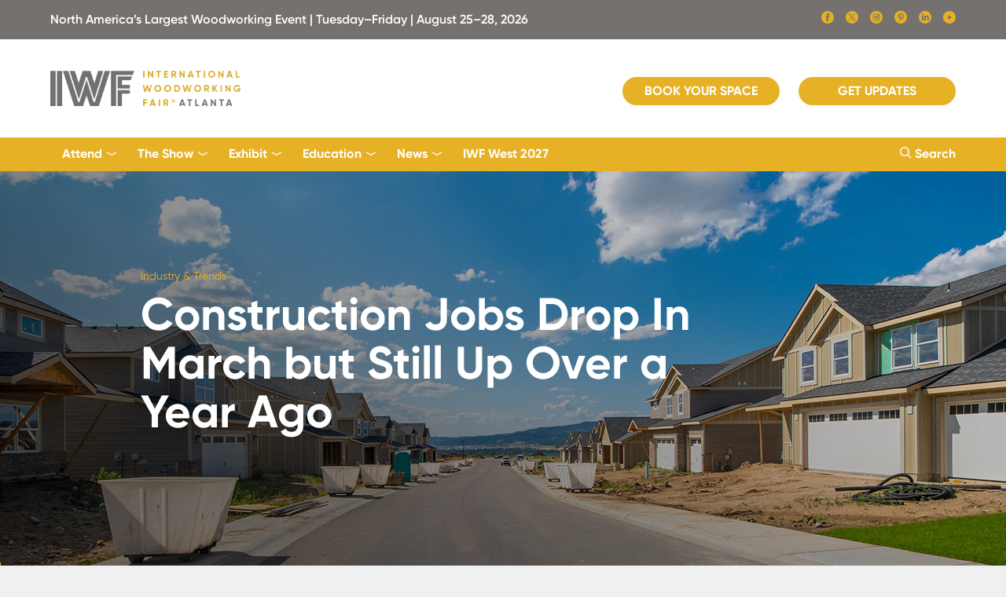

--- FILE ---
content_type: text/html; charset=UTF-8
request_url: https://www.iwfatlanta.com/industry-trends/construction-jobs-drop-in-march-but-still-up-over-a-year-ago/
body_size: 12245
content:
<!DOCTYPE html>
<html>
<head>
	<title>Construction Jobs Drop In March but Still Up Over a Year Ago | IWF Atlanta</title>
    <meta http-equiv="Content-Type" content="text/html; charset=UTF-8" />
    <meta name="viewport" content="width=device-width, initial-scale=1, maximum-scale=1" />
        <meta name="description" content="The construction job picture continues to be unstable, showing a decrease in positions in March versus the month before but still gaining versus 2022 numbers. The slowdown in the residential housing market continues to have a negative impact on the number of construction jobs but the results so far this year are outpacing the 2022&hellip; Continue reading Construction Jobs Drop In March but Still Up Over a Year Ago" />
    	<!-- <meta name="Keywords" content="" /> -->
    
    <meta property="og:title" content="Construction Jobs Drop In March but Still Up Over a Year Ago | IWF Atlanta">
        <meta property="og:description" content="The construction job picture continues to be unstable, showing a decrease in positions in March versus the month before but still gaining versus 2022 numbers. The slowdown in the residential housing market continues to have a negative impact on the number of construction jobs but the results so far this year are outpacing the 2022&hellip; Continue reading Construction Jobs Drop In March but Still Up Over a Year Ago" />
        <meta property="og:image" content="https://www.iwfatlanta.com/wp-content/themes/iwfatlanta/iwf-atlanta.png" />
    <meta property="og:url" content="https://www.iwfatlanta.com/industry-trends/construction-jobs-drop-in-march-but-still-up-over-a-year-ago/" />
    
    <!-- Google Tag Manager -->
	<script>(function(w,d,s,l,i){w[l]=w[l]||[];w[l].push({'gtm.start':
    new Date().getTime(),event:'gtm.js'});var f=d.getElementsByTagName(s)[0],
    j=d.createElement(s),dl=l!='dataLayer'?'&l='+l:'';j.async=true;j.src=
    '//www.googletagmanager.com/gtm.js?id='+i+dl;f.parentNode.insertBefore(j,f);
    })(window,document,'script','dataLayer','GTM-WJX6GXN');</script>
    <!-- End Google Tag Manager -->

    <!-- Global site tag (gtag.js) - Google Ads: 974955957 -->
    <script async src="https://www.googletagmanager.com/gtag/js?id=AW-974955957"></script>
    <script>
    window.dataLayer = window.dataLayer || [];
    function gtag(){dataLayer.push(arguments);}
    gtag('js', new Date());

    gtag('config', 'AW-974955957');
    </script>
    <!-- Global site tag (gtag.js) - Google Ads: 974955957 -->
    
    <link rel="stylesheet" type="text/css" href="https://www.iwfatlanta.com/wp-content/themes/iwfatlanta/includes/spooki/spooki.css" />
    <link rel="stylesheet" type="text/css" href="https://www.iwfatlanta.com/wp-content/themes/iwfatlanta/includes/swiper/swiper.min.css" />
    <link rel="stylesheet" type="text/css" href="https://www.iwfatlanta.com/wp-content/themes/iwfatlanta/includes/css/styles.css?ver=10162025b" />
    <!-- <link rel="stylesheet" type="text/css" href="/wp-content/plugins/robo-gallery/css/gallery.css" /> -->

    <style>
        [ng\:cloak], [ng-cloak], [data-ng-cloak], [x-ng-cloak], .ng-cloak, .x-ng-cloak {
            display: none !important;
        }
    </style>

        
</head>

<body class="theme iwf">

    <!-- Google Tag Manager (noscript) -->
    <noscript><iframe src="https://www.googletagmanager.com/ns.html?id=GTM-WJX6GXN" height="0" width="0" style="display:none;visibility:hidden"></iframe></noscript>
    <!-- End Google Tag Manager (noscript) -->

	<div class="background background-image" data-original="" style="background-image:url('');background-attachment:fixed;">
            
            <div class="grid-wrapper container">
                <div class="grid-wrapper"></div>

                <!-- IWF HIGH PRIORITY ALERT -->
                <!--<div class="grid-wrapper" style="background-color:#f7503a; color:#FFF; padding:40px 0;" id="iwf-alert">
                    <div class="grid-container">
                        <h4>We are actively working on an incident with our phone system. <b>If you are currently an IWF customer who needs to contact us, please leave a voicemail at <a href="tel:4046938333" target="_blank" style="color:#FFF;text-decoration:underline;">(404) 693-8333</a> or email us at <a href="mailto:showinfo@iwfatlanta.com" target="_blank" style="color:#FFF;text-decoration:underline";>showinfo@iwfatlanta.com.</a></b> We will post here when the issue is resolved, and we apologize for any inconvenience. <i>-- the IWF team</i></h4>
                    </div>
                </div>-->

                
                <div class="grid-wrapper iwf-gray-1-bg mbl-hide">
                	<div class="grid-container">
                    	<div class="column eight height-50 mbl-height-auto mbl-margin-one">
    						<p class="font-semibold mbl-font-size-12 line-height-50 mbl-line-height-normal left mbl-off white">North America&rsquo;s Largest Woodworking Event | Tuesday&ndash;Friday | August 25&ndash;28, 2026</p>
                            <!-- <p class="font-semibold mbl-font-size-12 line-height-50 mbl-line-height-normal right mbl-off"><a href="/The%20Show/find-out-more" class="black next"></a></p> -->
                            <div class="right" style="margin-top:13px;">
                                <ul class="list float">
                                    <li><a href="//www.facebook.com/pages/IWF-Atlanta/165811626856365" class="social-icons icon-facebook-fill white font-size-22" target="_blank"></a></li>
                                    <li><a href="//twitter.com/IWFAtlanta" class="social-icons icon-twitter-x-fill white font-size-22" target="_blank"></a></li>
                                    <li><a href="//www.instagram.com/iwfatlanta/" class="social-icons icon-instagram-fill white font-size-22" target="_blank"></a></li>
                                    <li><a href="//www.pinterest.com/iwfatlanta/" class="social-icons icon-pinterest-fill white font-size-22" target="_blank"></a></li>
                                    <li><a href="//www.linkedin.com/company/international-woodworking-fair/" class="social-icons icon-linkedin-fill white font-size-22" target="_blank"></a></li>
                                    <li><a href="//www.youtube.com/channel/UCYTFVp17P4-CYNQYE16IcYg" class="social-icons icon-youtube-circle-fill white font-size-22" target="_blank"></a></li>
                                </ul>
                            </div>
                            <!-- <p class="font-semibold mbl-font-size-12 line-height-50 mbl-line-height-normal right mbl-hide white" style="margin-right:10px;">#IWFmorefor24</p> -->
						</div>
                    </div>
                </div>

                <!-- HEADER -->
                <div class="overflow-visible" id="header" style="z-index:7000;">
                    <header>
                    <div class="height-125 mbl-height-100">
                        <div class="grid-container overflow-visible">
                            <div class="left height-125 mbl-height-100">
                                <!--<div class="col-md-2">
                                   <div class="logo img_holder">
                                    <a href="/"><img src="/images/logo-iwf-atlanta-2022.png" style="height:85px;"></a>
                                   </div>
                                   </div>-->
                                <a href="/"><img src="https://www.iwfatlanta.com/wp-content/themes/iwfatlanta/includes/img/logo-iwf-atlanta-2020.png" class="position-absolute-left" style="height:45px;"></a>
                            </div>
                            <!-- <p class="position-absolute-left tbl-hide mbl-hide" style="line-height:125px;font-size:13px;left:450px;"><b>The Online Woodworking Trade Show.</b></p> -->

                            <ul class="list float space-20 nav-hide tbl-hide mbl-hide right">
                                <!-- <li class="mbl-hide tbl-hide"><p style="line-height:125px;font-size:13px;"><b>The Online Woodworking Trade Show.</b></p></li> -->
                                <!--<li><a href="//registration.experientevent.com/ShowIWF241/" class="bttn small yellow fill size-200 mbl-max left mbl-off" style="margin-top:45px;" target="_blank">Register Now</a></li>-->
                                <li><a href="//iwf26.exh.mapyourshow.com/7_0/boothsales/index.cfm?" class="bttn small yellow fill size-200 mbl-max left mbl-off" style="margin-top:45px;" target="_blank">Book Your Space</a></li>
                                <!-- <li><a href="//registration.experientevent.com/ShowIWF221/Flow/ATTFLOW/#!/registrant//Welcome/" class="bttn small yellow fill size-200 mbl-max left mbl-off" target="_blank" style="margin-top:45px;">Register Now</a></li>
                                <li><a href="//iwf22.exh.mapyourshow.com/6_0/boothsales/index.cfm" class="bttn small yellow fill size-200 mbl-max left mbl-off" style="margin-top:45px;" target="_blank">Apply for Space</a></li> -->
                                <!-- <li><a href="">Login/Register</a></li> -->
                                <!--<li><a href="">Contact</a></li>
                                <li><a href="">Search <span class="www-icons icon-spy-glass"></span></a></li>-->
                                <!-- <li><a href="#registration" class="bttn square blue fill size-200 mbl-max left mbl-off sign-up" style="margin-top:38px;">Get Updates</a></li> -->
                                <li><a href="/the-show/attendee-information-request/" class="bttn small yellow fill size-200 mbl-max left mbl-off" style="margin-top:48px;">Get Updates</a></li>
                            </ul>
                            
                            <!--<div class="right tbl-hide mbl-hide" style="line-height:125px;margin-right:20px;"><h6>October 26 - 30, 2022</h6></div>-->
                            <div class="height-125 mbl-height-100 right">
                                <div class="menu_open position-absolute-right tbl-show mbl-show">
                                <div></div>
                                <div></div>
                                <div></div>
                                <a href="#mobile_menu" class="block-anchor spookii-menu"></a>
                                </div>
                            </div>
                            
                            <div class="none">
                                <div class="grid-wrapper" id="mobile_menu">
                                    <div class="grid-container">
                                        <div class="height-100 mbl-height-100">
                                            <a href="/"><img src="https://www.iwfatlanta.com/wp-content/themes/iwfatlanta/includes/img/logo-iwf-atlanta-2020.png" class="position-absolute-left" style="height:45px;"></a>
                                            <div class="height-20 position-absolute-right"><a href="javascript:void(0);" class="block exit www-icons icon-x2 font-size-20"></a></div>
                                        </div>
                                        
                                        <div class="margin-two"><ul class="split-list one no-left-right">
                                        <!-- <li><a href="//registration.experientevent.com/ShowIWF241/" class="bttn square small yellow fill size-150 tbl-max mbl-max left mbl-off" target="_blank">Register Now</a></li> -->
                                        <li><a href="//iwf26.exh.mapyourshow.com/7_0/boothsales/index.cfm?" class="bttn square small yellow fill size-150 tbl-max mbl-max left mbl-off" target="_blank">Book Your Space</a></li>
                                        <li><a href="/the-show/attendee-information-request/" class="bttn square small yellow fill size-150 tbl-max mbl-max left mbl-off" target="_blank">Get Updates</a></li>
                                        <!-- <li><a href="//registration.experientevent.com/ShowIWF221/Flow/ATTFLOW/#!/registrant//Welcome/" class="bttn square small yellow fill size-150 tbl-max mbl-max left mbl-off" target="_blank">Register Now</a></li>
                                        <li><a href="//iwf22.exh.mapyourshow.com/6_0/boothsales/index.cfm" class="bttn square small yellow fill size-150 tbl-max mbl-max left mbl-off" target="_blank">Apply for Space</a></li> --></ul></div>

                                        <ul class="split-list one icon-list-3 vertical no-left-right outline border-top">
                                            <li class="first last">
                                                <div><a href="#search_menu" class="spookii-menu" style="color:#74716f !important;"><span class="www-icons icon-spy-glass iwf-yellow"></span> Search Site</a></div>
                                            </li>
                                        </ul>

                                        <ul id="menu-main-navigation" class="split-list one icon-list-3 vertical no-left-right  mbl-collapse"><li id="menu-item-10686" class="more menu-item menu-item-type-custom menu-item-object-custom menu-item-has-children menu-item-10686"><div><a>Attend</a></div>
<ul class="sub-menu">
	<li id="menu-item-15778" class="menu-item menu-item-type-post_type menu-item-object-page menu-item-15778"><div><a href="https://www.iwfatlanta.com/attend/prospectus/">Attend IWF</a></div></li>
	<li id="menu-item-10674" class="menu-item menu-item-type-post_type menu-item-object-page menu-item-10674"><div><a href="https://www.iwfatlanta.com/attend/why-attend/">Why Attend?</a></div></li>
	<li id="menu-item-15872" class="menu-item menu-item-type-post_type menu-item-object-page menu-item-15872"><div><a href="https://www.iwfatlanta.com/the-show/iwf-industry-partners-alliance/">IWF Industry Partners Alliance</a></div></li>
	<li id="menu-item-16782" class="menu-item menu-item-type-post_type menu-item-object-page menu-item-16782"><div><a href="https://www.iwfatlanta.com/attend/wia-machinery-distributors/">WIA Machinery Distributors</a></div></li>
	<li id="menu-item-10660" class="menu-item menu-item-type-post_type menu-item-object-page menu-item-10660"><div><a href="https://www.iwfatlanta.com/attend/design-emphasis-student-furniture-competition/">Design Emphasis Student Competition</a></div></li>
</ul>
</li>
<li id="menu-item-10715" class="more menu-item menu-item-type-custom menu-item-object-custom menu-item-has-children menu-item-10715"><div><a>The Show</a></div>
<ul class="sub-menu">
	<li id="menu-item-10714" class="menu-item menu-item-type-post_type menu-item-object-page menu-item-10714"><div><a href="https://www.iwfatlanta.com/the-show/about/">Welcome to IWF</a></div></li>
	<li id="menu-item-12255" class="menu-item menu-item-type-post_type menu-item-object-page menu-item-12255"><div><a href="https://www.iwfatlanta.com/design/">IWF Design</a></div></li>
	<li id="menu-item-10672" class="menu-item menu-item-type-custom menu-item-object-custom menu-item-10672"><div><a target="_blank" href="https://iwf26.mapyourshow.com/8_0/floorplan/index.cfm">IWF 2026 Floor Plans &#038; Exhibitors</a></div></li>
	<li id="menu-item-10664" class="menu-item menu-item-type-post_type menu-item-object-page menu-item-10664"><div><a href="https://www.iwfatlanta.com/exhibit/challengers-distinguished-achievement-award/">Challengers Award</a></div></li>
	<li id="menu-item-17807" class="menu-item menu-item-type-post_type menu-item-object-page menu-item-17807"><div><a href="https://www.iwfatlanta.com/show-directory/">IWF 2024 Show Directory</a></div></li>
</ul>
</li>
<li id="menu-item-10687" class="more menu-item menu-item-type-custom menu-item-object-custom menu-item-has-children menu-item-10687"><div><a>Exhibit</a></div>
<ul class="sub-menu">
	<li id="menu-item-12776" class="menu-item menu-item-type-post_type menu-item-object-page menu-item-12776"><div><a href="https://www.iwfatlanta.com/exhibit/prospectus/">Exhibit at IWF</a></div></li>
	<li id="menu-item-19379" class="menu-item menu-item-type-post_type menu-item-object-page menu-item-19379"><div><a href="https://www.iwfatlanta.com/exhibit/cost-to-exhibit/">Cost to Exhibit and Book Your Space</a></div></li>
	<li id="menu-item-19370" class="menu-item menu-item-type-custom menu-item-object-custom menu-item-19370"><div><a target="_blank" href="https://iwf26.mapyourshow.com/8_0/exhview/index.cfm">IWF 2026 Exhibitor Floor Plans</a></div></li>
	<li id="menu-item-19389" class="menu-item menu-item-type-post_type menu-item-object-page menu-item-19389"><div><a href="https://www.iwfatlanta.com/exhibit/exhibitor-resources/">Prepare for IWF 2026</a></div></li>
	<li id="menu-item-19371" class="menu-item menu-item-type-post_type menu-item-object-page menu-item-19371"><div><a href="https://www.iwfatlanta.com/exhibit/exhibitor-marketing-sponsorship-tools/2025-all-year-marketing-packages/">Performance Marketing Packages</a></div></li>
	<li id="menu-item-19894" class="menu-item menu-item-type-post_type menu-item-object-page menu-item-19894"><div><a href="https://www.iwfatlanta.com/exhibit/international-exhibitors/">International Exhibitors</a></div></li>
</ul>
</li>
<li id="menu-item-16873" class="more menu-item menu-item-type-custom menu-item-object-custom menu-item-has-children menu-item-16873"><div><a>Education</a></div>
<ul class="sub-menu">
	<li id="menu-item-17032" class="menu-item menu-item-type-post_type menu-item-object-page menu-item-17032"><div><a href="https://www.iwfatlanta.com/education/call-for-presentations/">IWF Education Conference</a></div></li>
</ul>
</li>
<li id="menu-item-10688" class="more menu-item menu-item-type-custom menu-item-object-custom menu-item-has-children menu-item-10688"><div><a>News</a></div>
<ul class="sub-menu">
	<li id="menu-item-10657" class="menu-item menu-item-type-post_type menu-item-object-page current_page_parent menu-item-10657"><div><a href="https://www.iwfatlanta.com/news/">IWF Network News</a></div></li>
	<li id="menu-item-10682" class="menu-item menu-item-type-post_type menu-item-object-page menu-item-10682"><div><a href="https://www.iwfatlanta.com/media/">Media Information</a></div></li>
</ul>
</li>
<li id="menu-item-20535" class="menu-item menu-item-type-post_type menu-item-object-page menu-item-20535"><div><a href="https://www.iwfatlanta.com/iwf-west/">IWF West 2027</a></div></li>
</ul>
                                        <!--<ul class="split-list two icon-list-3 vertical" style="display:none;">
                                            <li><div><a href="#form" class="more-info"><span class="www-icons icon-circle-arrow"></span> Contact Us</a></div></li>
                                            </ul>-->
                                        <div class="margin-two">
                                            <div class="column eight">
                                                <p class="font-size-10 left mbl-off">&copy; <span class="year">2024</span> International Woodworking Fair, LLC <a href="//www.iwfatlanta.com/terms-and-conditions/">Terms of Use</a> &amp; <a href="//www.iwfatlanta.com/privacy-policy/" class="">Privacy Policy</a></p>
                                                <p class="font-size-10">Office: 3520 Piedmont Rd NE #120, Atlanta GA 30305 | <a href="tel:">(404) 693-8333</a></p>
                                            </div>
                                        </div>
                                    </div>
                                </div>
                            </div>
                        </div>
                    </div>
                    </header>
                </div>
                <!-- HEADER -->

                <!-- MENU BAR -->
                <div class="grid-wrapper iwf-yellow-bg tbl-hide mbl-hide overflow-visible clear" id="nav-bar" style="position:sticky;position:-webkit-sticky;top:-1px;z-index:7777;">
                    <div class="grid-container overflow-visible" style="height:43px;">
                            <!--<ul class="list float t-nav space-30 mbl-overflow-scroll left">
                                <li><p><a href="/">Home</a></p></li>
                                <li><p><a href="//www.iwfatlanta.com/The%20Show/about">The Show</a></p></li>
                                <li><p><a href="https://www.iwfatlanta.com/Exhibitors/exhibitors-home">Exhibitors</a></p></li>
                                <li><p><a href="http://vimeo.com/ondemand/iwfeducationvod/">Education</a></p></li>
                                <li><p><a href="//www.iwfatlanta.com/Media/IWFNetworkNews">News</a></p></li>
                                <li><p><a href="//iwf22.exh.mapyourshow.com/6_0/login.cfm">Login</a></p></li>
                            </ul>-->

                            <ul id="menu-main-navigation-1" class="drop-nav left"><li class="more menu-item menu-item-type-custom menu-item-object-custom menu-item-has-children menu-item-10686"><a>Attend</a>
<ul class="sub-menu">
	<li class="menu-item menu-item-type-post_type menu-item-object-page menu-item-15778"><a href="https://www.iwfatlanta.com/attend/prospectus/">Attend IWF</a></li>
	<li class="menu-item menu-item-type-post_type menu-item-object-page menu-item-10674"><a href="https://www.iwfatlanta.com/attend/why-attend/">Why Attend?</a></li>
	<li class="menu-item menu-item-type-post_type menu-item-object-page menu-item-15872"><a href="https://www.iwfatlanta.com/the-show/iwf-industry-partners-alliance/">IWF Industry Partners Alliance</a></li>
	<li class="menu-item menu-item-type-post_type menu-item-object-page menu-item-16782"><a href="https://www.iwfatlanta.com/attend/wia-machinery-distributors/">WIA Machinery Distributors</a></li>
	<li class="menu-item menu-item-type-post_type menu-item-object-page menu-item-10660"><a href="https://www.iwfatlanta.com/attend/design-emphasis-student-furniture-competition/">Design Emphasis Student Competition</a></li>
</ul>
</li>
<li class="more menu-item menu-item-type-custom menu-item-object-custom menu-item-has-children menu-item-10715"><a>The Show</a>
<ul class="sub-menu">
	<li class="menu-item menu-item-type-post_type menu-item-object-page menu-item-10714"><a href="https://www.iwfatlanta.com/the-show/about/">Welcome to IWF</a></li>
	<li class="menu-item menu-item-type-post_type menu-item-object-page menu-item-12255"><a href="https://www.iwfatlanta.com/design/">IWF Design</a></li>
	<li class="menu-item menu-item-type-custom menu-item-object-custom menu-item-10672"><a target="_blank" href="https://iwf26.mapyourshow.com/8_0/floorplan/index.cfm">IWF 2026 Floor Plans &#038; Exhibitors</a></li>
	<li class="menu-item menu-item-type-post_type menu-item-object-page menu-item-10664"><a href="https://www.iwfatlanta.com/exhibit/challengers-distinguished-achievement-award/">Challengers Award</a></li>
	<li class="menu-item menu-item-type-post_type menu-item-object-page menu-item-17807"><a href="https://www.iwfatlanta.com/show-directory/">IWF 2024 Show Directory</a></li>
</ul>
</li>
<li class="more menu-item menu-item-type-custom menu-item-object-custom menu-item-has-children menu-item-10687"><a>Exhibit</a>
<ul class="sub-menu">
	<li class="menu-item menu-item-type-post_type menu-item-object-page menu-item-12776"><a href="https://www.iwfatlanta.com/exhibit/prospectus/">Exhibit at IWF</a></li>
	<li class="menu-item menu-item-type-post_type menu-item-object-page menu-item-19379"><a href="https://www.iwfatlanta.com/exhibit/cost-to-exhibit/">Cost to Exhibit and Book Your Space</a></li>
	<li class="menu-item menu-item-type-custom menu-item-object-custom menu-item-19370"><a target="_blank" href="https://iwf26.mapyourshow.com/8_0/exhview/index.cfm">IWF 2026 Exhibitor Floor Plans</a></li>
	<li class="menu-item menu-item-type-post_type menu-item-object-page menu-item-19389"><a href="https://www.iwfatlanta.com/exhibit/exhibitor-resources/">Prepare for IWF 2026</a></li>
	<li class="menu-item menu-item-type-post_type menu-item-object-page menu-item-19371"><a href="https://www.iwfatlanta.com/exhibit/exhibitor-marketing-sponsorship-tools/2025-all-year-marketing-packages/">Performance Marketing Packages</a></li>
	<li class="menu-item menu-item-type-post_type menu-item-object-page menu-item-19894"><a href="https://www.iwfatlanta.com/exhibit/international-exhibitors/">International Exhibitors</a></li>
</ul>
</li>
<li class="more menu-item menu-item-type-custom menu-item-object-custom menu-item-has-children menu-item-16873"><a>Education</a>
<ul class="sub-menu">
	<li class="menu-item menu-item-type-post_type menu-item-object-page menu-item-17032"><a href="https://www.iwfatlanta.com/education/call-for-presentations/">IWF Education Conference</a></li>
</ul>
</li>
<li class="more menu-item menu-item-type-custom menu-item-object-custom menu-item-has-children menu-item-10688"><a>News</a>
<ul class="sub-menu">
	<li class="menu-item menu-item-type-post_type menu-item-object-page current_page_parent menu-item-10657"><a href="https://www.iwfatlanta.com/news/">IWF Network News</a></li>
	<li class="menu-item menu-item-type-post_type menu-item-object-page menu-item-10682"><a href="https://www.iwfatlanta.com/media/">Media Information</a></li>
</ul>
</li>
<li class="menu-item menu-item-type-post_type menu-item-object-page menu-item-20535"><a href="https://www.iwfatlanta.com/iwf-west/">IWF West 2027</a></li>
</ul>
                            <ul class="list float t-nav right">
                                <li><a href="#search_menu" class="spookii-menu"><span class="www-icons icon-spy-glass"></span> Search</a></li>
                            </ul>
                    </div>
                </div>
                <!-- MENU BAR-->
                
                


<!-- HERO -->
<div class="grid-wrapper background-image lazy parallax hero" data-original="https://www.iwfatlanta.com/wp-content/uploads/2023/04/construction-jobs-drop-march-2023-article.jpg" style="background-image:url('');">
	<div class="overlay black-bg-trans-gradient"></div>
	<div class="grid-container margin-eight mbl-margin-four inside">
		<div class="column eight height-600 mbl-height-auto mbl-margin-four">
			<div class="margin-four inside width-80 position-absolute-center height-350 mbl-position-relative mbl-height-auto">
				<div class="margin-one inside width-80">
					<!-- <span class="iwf-yellow font-size-16">News / Industry &amp; Trends</span> -->
					<!-- <h4>ConceptWorks Opens Millwork Operation to Convert Vans to RVs</h4> -->

											<a href="/news/industry-trends" class="">Industry &amp; Trends</a>										
					<h1>Construction Jobs Drop In March but Still Up Over a Year Ago</h1>					
				</div>
			</div>
		</div>
	</div>
</div>
<!-- HERO -->

<!-- CONTENT -->
<div class="grid-wrapper">
	<div class="grid-container margin-eight mbl-margin-four">
		<div class="column six">
			<div class="width-95">
				<div class="margin-two no-top overflow"><div><p><a href="/news/" class="back left"> BACK TO NEWS</a></p><p class="right">April 18, 2023  |  <a href="https://www.iwfatlanta.com/author/warren/" title="Warren Shoulberg">Warren Shoulberg</a></p></div></div>
				<!--<iframe src="//player.vimeo.com/video/471925637" class="width-100 height-400" frameborder="0" allow="autoplay; fullscreen; picture-in-picture" allowfullscreen></iframe>-->


				<!-- CONDITIONAL BANNER ADS -->
				
				

				<div class="warm-gray-1-bg padding-four">
					<div class="margin-two inside post" id="post-12564"> 
						
						
<p><strong>The construction job picture continues to be unstable, showing a decrease in positions in March versus the month before but still gaining versus 2022 numbers.</strong></p>



<p>The slowdown in the residential housing market continues to have a negative impact on the number of construction jobs but the results so far this year are outpacing the 2022 results.</p>



<p>In numbers just released by the U.S. Bureau of Labor Statistics for March, the most recent available, residential construction jobs dropped by 7,000 while non-residential positions declined less, by 1,800. Within the non-residential sector, the specialty trade lost 6,100 positions, while the number of nonresidential building jobs decreased by 2,800. Heavy and civil engineering, however, added 7,100 net new jobs. The overall construction unemployment rate declined to 5.6% in March.</p>



<p>However, compared to year-ago results, things looked more encouraging. Versus 2022, the industry grew by 196,000 jobs, giving it a 2.5% increase.&nbsp;</p>



<p>Associated Builders and Contractors chief economist Anirban Basu, in commenting on these results, said he still sees a recession “within the next 12 months,” and that “the industry may be positioned for meaningfully weaker conditions in 2024.”</p>



<p>The National Association of Home Builders commented that it saw building peak in 2022 and as the backlog is gradually worked down this year it forecasts a “cooling stage” for the immediate future.</p>

						<p><a href="/news/" class="back"> BACK TO NEWS</a></p>
					</div>
				</div>

				<div class="margin-eight mbl-margin-four no-bottom">
					<div class="margin-four mbl-margin-two">
						<h4><b>More Industry &amp; Trend News</b></h4>
						<ul class="split-list three no-left-right flex flex-wrap mbl-margin-two overflow-visible">
							
							<!-- CATS -->
							
<li class="tbl-half overflow-visible">
	<div class="white-bg height-350 shadow-2" id="post-20948">
					<div class="gray-200-bg height-200 background-image lazy" data-original="https://www.iwfatlanta.com/wp-content/uploads/2025/11/hardwood-federation-petitions-trump-tariffs-web.jpg" style="background-image:url('');"><div class="overlay black-bg-trans-10"></div><a href="https://www.iwfatlanta.com/industry-trends/hardwood-federation-petitions-trump-for-help-on-tariffs/" class="block-anchor"></a></div>
				<div class="padding-four">
			<div class="margin-one no-top">
									<h4 class="bold">Hardwood Federation Petitions Trump for Help on Tariffs</h4>							</div>
		</div>
		<div class="padding-four position-absolute-bottom">
			<p class="font-size-12 gray-500">November 5, 2025</p>
		</div>
	</div>
</li>

<li class="tbl-half overflow-visible">
	<div class="white-bg height-350 shadow-2" id="post-20952">
					<div class="gray-200-bg height-200 background-image lazy" data-original="https://www.iwfatlanta.com/wp-content/uploads/2025/11/new-study-devastating-impact-canadian-tariff-web.jpg" style="background-image:url('');"><div class="overlay black-bg-trans-10"></div><a href="https://www.iwfatlanta.com/industry-trends/new-study-shows-devastating-impact-of-canadian-lumber-tariffs-on-home-building/" class="block-anchor"></a></div>
				<div class="padding-four">
			<div class="margin-one no-top">
									<h4 class="bold">New Study Shows Devastating Impact of Canadian Lumber Tariffs on Home Building</h4>							</div>
		</div>
		<div class="padding-four position-absolute-bottom">
			<p class="font-size-12 gray-500">November 5, 2025</p>
		</div>
	</div>
</li>

<li class="tbl-half overflow-visible">
	<div class="white-bg height-350 shadow-2" id="post-20954">
					<div class="gray-200-bg height-200 background-image lazy" data-original="https://www.iwfatlanta.com/wp-content/uploads/2025/11/housing-sales-stable-lower-mortgage-rates-help-web.jpg" style="background-image:url('');"><div class="overlay black-bg-trans-10"></div><a href="https://www.iwfatlanta.com/industry-trends/housing-sales-stable-but-lower-mortgage-rates-may-help/" class="block-anchor"></a></div>
				<div class="padding-four">
			<div class="margin-one no-top">
									<h4 class="bold">Housing Sales Stable but Lower Mortgage Rates May Help</h4>							</div>
		</div>
		<div class="padding-four position-absolute-bottom">
			<p class="font-size-12 gray-500">November 5, 2025</p>
		</div>
	</div>
</li>

							<!-- TAGS -->
														
						</ul>
					</div>
				</div>
			</div>
		</div>
		<div class="column two">
							
			<div class="height-40 mbl-hide"></div>
<div class="margin-four inside">
    <!-- 


<div class="margin-one inside">


<h6 class="iwf-black"><b>Get Info about IWF</b></h6>




<p>Sign up for more information about the show.</p>


               <a href="/the-show/attendee-information-request/" target="_blank" class="bttn yellow fill mbl-max" rel="noopener" data-feathr-click-track="true">Get Updates</a>
    </div>


--><p></p>
<!-- <div class="margin-one inside">
<h6 class="iwf-black"><b>Register to Attend</b></h6>
<p>Be part of North America’s largest woodworking show and conference.</p>
<p><a href="https://registration.experientevent.com/ShowIWF241/" target="_blank" class="bttn yellow fill size-200 mbl-max" rel="noopener" data-feathr-click-track="true">Register Now</a>
    </p>
</div> -->
<div class="margin-one inside">
<h6 class="iwf-black"><b>Exhibit at IWF 2026</b></h6>
<p>Grow your business at the premier global woodworking trade show.</p>
<p><a href="https://iwf26.exh.mapyourshow.com/7_0/boothsales/index.cfm" class="bttn yellow fill size-200 mbl-max" target="_blank" rel="noopener" data-feathr-click-track="true">Book Your Space</a></p>
</div>
<p>
        <!-- 
  


<div class="margin-one inside">         


<h6 class="iwf-black"><b>Get Industry News &amp; IWF updates</b></h6>


                <a href="/subscribe/" target="_blank" class="bttn yellow fill mbl-max" rel="noopener" data-feathr-click-track="true">Subscribe Now</a>  


<p class="font-size-12 iwf-yellow"><a href="/terms-and-conditions/">Terms</a> &amp; <a href="/privacy-policy/">Privacy Policy</a></p>


        </div>


       --> </p>
<div class="margin-one inside">
<ul class="arrow-list">
<!-- <li><a href="/the-show/hotels-and-travel/">Hotel &amp; Travel Information</a></li>
<li><a href="//experienceatl.com/attendconference?content_uid=149763" target="_blank">Explore Atlanta</a></li>
<li><a href="/exhibit/visa-information/">Visa Information</a></li> -->
<li><a href="https://iwf26.mapyourshow.com/8_0/floorplan/" target="_blank">IWF 2026 Floor Plans &amp; Exhibitors</a></li>
<li><a href="/attend/why-attend/">Why Attend</a></li>
<li><a href="/exhibit/why-exhibit/">Why Exhibit</a></li>
<li><a href="/the-show/about/">About the Show</a></li>
<p><!--
            li><a href="">Register Now</a></li>


            -->
            </p>
</ul>
</div>

<div class="margin-two inside">
<h6 class="iwf-black"><b>Show Dates &amp; Location</b></h6>
<p>International Woodworking Fair<br>
Tuesday–Friday<br>
August 25–28, 2026</p>
<p>Tuesday–Thursday<br>
8:30 AM–5:00 PM*<br>
Friday<br>
8:30 AM–2:00 PM*</p>
<p>*Building A opens 7:30 AM Tue-Fri</p>
<p>Georgia World Congress Center<br>
285 Andrew Young International Blvd<br>
Atlanta, GA 30313</p>
<p></p>
</div>
<div class="margin-one inside">
<h6 class="iwf-black"><b>Get Industry News &amp; IWF Updates</b></h6>
<p>Subscribe to IWF Network News.</p>
<p><!-- 


<div class="form-style-1 no-border no-padding"><input type="text" placeholder="Enter Email Address" /><input type="submit" value="Search" class="bttn-search"></div>


            --></p>
<p><a href="/subscribe/" class="bttn yellow fill size-200 mbl-max">Subscribe Now</a></p>
<p class="font-size-12 iwf-yellow"><a href="/terms-and-conditions/">Terms</a> &amp; <a href="/privacy-policy/">Privacy Policy</a></p>
<p></p>
</div>
</div>						

		</div>
	</div>
</div>
<!-- CONTENT -->
<div class="push"></div>
                
				</div>
				
				<!-- BEGIN FOOTER -->
                <footer class="grid-wrapper warm-gray-1-bg">
					<div class="grid-container dsk-max margin-four mbl-height-auto mbl-margin-two">
						<!-- <h3 class="left mbl-off ready"><b><span class="conference-time"></span></b></h3> -->
						<!-- <a href="//registration.experientevent.com/ShowIWF201/Flow/ATTFLOW/#!/registrant//Welcome/" class="bttn yellow fill size-200 mbl-max right mbl-off" target="_blank">Register Now</a>
						<h3 class="right ready mbl-hide">Are You Ready to Attend IWF Atlanta?</h3> -->

						<!-- <h3 class="left mbl-off ready"><b>Don&rsquo;t Miss IWF 2024</b></h3> <a href="#savethedate" class="spookiii bttn yellow fill size-200 mbl-max left mbl-off">Add to Calendar</a> -->
					</div>
                    <div class="grid-container dsk-max">
						<div class="column eight footer margin-three no-top">
				
							<div class="column eight flex flex-wrap">

                                <ul id="menu-footer-menu" class="list float space-40"><li id="menu-item-10691" class="menu-item menu-item-type-post_type menu-item-object-page menu-item-10691"><a href="https://www.iwfatlanta.com/attend/">Attend</a></li>
<li id="menu-item-10712" class="menu-item menu-item-type-post_type menu-item-object-page menu-item-10712"><a href="https://www.iwfatlanta.com/the-show/about/">The Show</a></li>
<li id="menu-item-12777" class="menu-item menu-item-type-post_type menu-item-object-page menu-item-12777"><a href="https://www.iwfatlanta.com/exhibit/prospectus/">Exhibit</a></li>
<li id="menu-item-18487" class="menu-item menu-item-type-post_type menu-item-object-page menu-item-18487"><a href="https://www.iwfatlanta.com/education/call-for-presentations/">Education</a></li>
<li id="menu-item-10694" class="menu-item menu-item-type-post_type menu-item-object-page current_page_parent menu-item-10694"><a href="https://www.iwfatlanta.com/news/">News</a></li>
<li id="menu-item-20537" class="menu-item menu-item-type-post_type menu-item-object-page menu-item-20537"><a href="https://www.iwfatlanta.com/iwf-west/">IWF West 2027</a></li>
</ul>	
								<div class="column three mbl-max tbl-third none margin-one inside">
									<ul class="mbl-collapse width-100">
										<li>
											<!-- <a href="" class=""><b>The Show</b></a> -->
											<ul class="split-list one no-padding">
												<li><a href="//www.iwfatlanta.com/The%20Show/about" class="">About IWF</a></li>
												<!--<li><a href="/The%20Show/Find-out-more">Find Out More</a></li>
												<li><a href="/Attendees/HotelandTravel" class="">Attendee Registration &amp; Housing</a></li>
												<li><a href="//iwf20.mapyourshow.com/8_0/#/" target="_blank" class="">IWF 2022 Exhibitor List</a></li>
												<li><a href="/The%20Show/MyShowPlanner" class="">My IWF Show Planner</a></li>
												<li><a href="/The%20Show/WhattoSee@IWF" class="">What to See at IWF</a></li>
												<li><a href="/Attendees/AttendeeFAQ" class="">Attendee FAQs</a></li>
												<li><a href="/The%20Show/AtlantaInfo" class="">Atlanta Info</a></li>-->
											</ul>
										</li>
									</ul>
								</div>
								<div class="column three mbl-max tbl-third none">
									<ul class="mbl-collapse width-100">
										<li>
											<!-- <a href="" class=""><b>Exhibitors</b></a> -->
											<ul class="split-list one no-padding">
												<li><a href="//www.iwfatlanta.com/Exhibitors/exhibitors-home" class="">IWF 2022 Exhibitor Information</a></li>
												<!--<li><a href="/The%20Show/Find-out-more" class="">Find Out More</a></li>
												<li><a href="//iwf20.mapyourshow.com/8_0/exhview/index.cfm?" target="_blank" class="">IWF 2022 Floor Plans</a></li>
												<li><a href="/Exhibitors/Marketing" class="">Marketing &amp; Sponsorships</a></li>
												<li><a href="/Exhibitors/FirstTimeExhibitors" class="">First-Time Exhibitors</a></li>
												<li><a href="/Exhibitors/ShowPlanning" class="">Exhibitor Toolkit</a></li>-->
											</ul>
										</li>
									</ul>
								</div>
								<div class="column three mbl-max tbl-third none">
									<ul class="mbl-collapse width-100">
										<li>
											<!-- <a href="" class=""><b>Education</b></a> -->
											<ul class="split-list one no-padding">
												<li><a href="//vimeo.com/ondemand/iwfeducationvod/" class="">IWF Education On Demand</a></li>
												<!--<li><a href="/Education/All-DaySymposiums" class="">Symposiums</a></li>
												<li><a href="/Education/FullEduConfSchedule" class="">Full Conference Schedule</a></li>
												<li><a href="//edu.iwfatlanta.com/" target="_blank" class="">Education Portal</a></li>-->
											</ul>
										</li>
									</ul>
								</div>
								<div class="column three mbl-max tbl-third none">
									<ul class="mbl-collapse width-100">
										<li>
											<a href="" class=""><b>International</b></a>
											<ul class="split-list one no-padding">
												<li><a href="/International/International-Information">IWF 2022 International Information</a></li>
												<li><a href="/The%20Show/Find-out-more">Find Out More</a></li>
												<!--<li><a href="/International/InternationalAttendees" class="">International Attendees</a></li>
												<li><a href="/International/VisaInfo" class="">U.S. Visa Information</a></li>
												<li><a href="/International/VisaTips" class="">Visa Application Tips</a></li>-->
											</ul>
										</li>
									</ul>
								</div>
								<div class="column three mbl-max tbl-third none">
									<ul class="mbl-collapse width-100">
										<li>
											<!-- <a href="" class=""><b>News</b></a> -->
											<ul class="split-list one no-padding">
												<li><a href="/Media/IWFNetworkNews">IWF Network News</a></li>
												<!-- <li><a href="/Press/Exhibitor%20and%20Association/Recent">Exhibitor &amp; Association News</a></li>
												<li><a href="//iwf-tv.jwpapp.com/" target="_blank">IWFTV</a></li>
												<li><a href="/Attendees/Videos">IWF Video Gallery</a></li>
												<li><a href="/Gallery/">IWF Photo Gallery</a></li>
												<li><a href="//blogs.iwfatlanta.com/" target="_blank">IWF Blog</a></li> -->
											</ul>
										</li>
									</ul>
								</div>
							</div>
				
							<div class="column eight">
								<ul class="list float space-50 left mbl-off">
									<li>
										<div class="margin-one">
											<!--<p><b>Stay Connected</b></p>-->
											<div class="overflow"><ul class="list float left">
												<li><a href="//www.facebook.com/pages/IWF-Atlanta/165811626856365" class="social-icons icon-facebook-fill font-size-22" target="_blank"></a></li>
												<li><a href="//twitter.com/IWFAtlanta" class="social-icons icon-twitter-x-fill font-size-22" target="_blank"></a></li>
												<li><a href="//www.instagram.com/iwfatlanta/" class="social-icons icon-instagram-fill font-size-22" target="_blank"></a></li>
												<li><a href="//www.pinterest.com/iwfatlanta/" class="social-icons icon-pinterest-fill font-size-22" target="_blank"></a></li>
												<li><a href="//www.linkedin.com/company/international-woodworking-fair/" class="social-icons icon-linkedin-fill font-size-22" target="_blank"></a></li>
												<li><a href="//www.youtube.com/channel/UCYTFVp17P4-CYNQYE16IcYg" class="social-icons icon-youtube-circle-fill font-size-22" target="_blank"></a></li>
											</ul>
											<!-- <p class="font-semibold line-height-24 left" style="margin-left:10px;">#IWF2022</p> --></div>
										</div>
									</li>
									<!--<li>
										<div class="margin-one inside">
											<p><b>Partners</b></p>
											<ul class="list float">
												<li><a href="#">G</a></li>
												<li><a href="#">H</a></li>
												<li><a href="#">I</a></li>
												<li><a href="#">J</a></li>
												<li><a href="#">K</a></li>
											</ul>
										</div>
									</li>-->
									<!--<a href="//twitter.com/honeywellplugin" class="www-icons icon-twitter font-size-28"></a>
									<a href="//www.facebook.com/HoneywellPluggedIn/" class="www-icons icon-facebook font-size-28"></a>-->
								</ul>
								<div class="margin-one inside right mbl-off">
									<!--<p classs="mbl-hide"><b>&nbsp;</b></p>-->
									<ul class="list float">
										<li><p class="text-right mbl off font-size-12 mbl-hide" style="line-height:16px;margin-top:4px;">IWF IS OWNED AND<br />SPONSORED BY</p></li>
										<li><img src="https://www.iwfatlanta.com/wp-content/themes/iwfatlanta/includes/img/logo_WIA.png" height="45"></li>
									</ul>
								</div>
                                <div class="margin-one inside right mbl-off none">
									<!--<p classs="mbl-hide"><b>&nbsp;</b></p>-->
									<ul class="list float">
										<li><p class="text-right mbl off font-size-12 mbl-hide" style="line-height:16px;margin-top:4px;">IWF IS OWNED AND<br />SPONSORED BY</p></li>
										<li><a href="http://www.wmia.org/" target="_blank"><img src="https://www.iwfatlanta.com/wp-content/themes/iwfatlanta/includes/img/logo_WMIA.png" height="45"></a></li>
										<li><a href="//www.wmma.org/" target="_blank"><img src="https://www.iwfatlanta.com/wp-content/themes/iwfatlanta/includes/img/logo_WMMA.png" height="45"></a></li>
									</ul>
								</div>
							</div>
						</div>
						<div class="column eight height-80 mbl-height-auto outline border-top signature mbl-margin-one">
							<p class="font-size-12 left mbl-off">&copy; <span class="year">2022</span> International Woodworking Fair, LLC <a href="/terms-and-conditions/">Terms of Use</a> &amp; <a href="/privacy-policy/" class="">Privacy Policy</a></p>
							<p class="font-size-12 right mbl-off">Show: <a href="https://www.google.com/maps/place/Georgia+World+Congress+Center/@33.7582437,-84.3982346,15z/data=!4m5!3m4!1s0x0:0xd22b449e2718746b!8m2!3d33.7582437!4d-84.3982346" target="_blank">GA World Congress Center</a> | Office: 3520 Piedmont Rd NE #120, Atlanta GA 30305 | <a href="tel:+14046938333">(404) 693-8333</a>  </p>
						</div>
						<div class="height-100"></div>
					</div>
				</footer>
				<!-- END FOOTER -->
				
		</div>
	
	<!-- HIDDEN -->
	<div class="none">

        <div class="grid-wrapper" id="search_menu">

            <div class="grid-container align-center">

                <div class="width-60">
                    <div class="height-125 mbl-height-100">
                        <a href="/"><img src="https://www.iwfatlanta.com/wp-content/themes/iwfatlanta/includes/img/logo-iwf-atlanta-2020.png" class="position-absolute-left" style="height:45px;"></a>
                        <div class="height-20 position-absolute-right"><a href="" class="block exit www-icons icon-x2 font-size-20"></a></div>
                    </div>

                    <form action="/" id="fSearch" method="get">
                        <div class="margin-eight mbl-margin-four">
                            <ul class="split-list two no-left-right form-style-1 no-border">
                                <li class="long">
                                    <input id="txtSearch" name="s" type="text" placeholder="Search Site&hellip;">
                                </li>
                            </ul>
                        </div>
                    </form>

                    <div class="margin-two none mbl-show">
                        <div class="column eight">
                            <p class="font-size-10 left mbl-off">&copy; <span class="year">2020</span> International Woodworking Fair, LLC <a href="/media/terms-conditions">Terms of Use</a> &amp; <a href="/Media/PrivacyPolicy" class="">Privacy Policy</a></p>
                            <p class="font-size-10">3520 Piedmont Rd NE #350, Atlanta GA 30305 | <a href="tel:">(404) 693-8333</a></p>
                        </div>
                    </div>
                </div>

            </div>

        </div>

		<div class="grid-wrapper" id="subscribe">
								
			<div class="grid-container margin-two overflow-visible mbl-max">
				<div class="column eight align-center overflow-visible">
					<div class="width-50 tbl-max padding-two round-corner-2 white-bg shadow-3 mbl-shadow-none">
						<h4 class="clear"><b>&nbsp;</b> <span class="right"><a href="" class="www-icons icon-x2 no-thanks exit font-size-22"></a></span></h4>
						<iframe loading="lazy" style="display: block; margin-left: auto; margin-right: auto; max-width: 100%;" src="https://d5f97d86.sibforms.com/serve/[base64]" width="100%" height="630" frameborder="0" scrolling="auto" allowfullscreen="allowfullscreen"></iframe>
						<p class="font-size-12 text-center"><a href="#" class="gray-400 no-thanks exit">No Thanks</a></p>
						<div class="none"><a href="#subscribe" class="subscribe spookiii"></a></div>
					</div>
				</div>
			</div>

		</div>

		<div class="grid-wrapper" id="chat">
								
			<div class="grid-container margin-two overflow-visible mbl-max">
				<div class="column eight align-center overflow-visible">
					<div class="width-30 tbl-max padding-two round-corner-2 white-bg shadow-3 mbl-shadow-none">
						<h4 class="clear"><b>&nbsp;</b> <span class="right"><a href="" class="www-icons icon-x2 no-thanks exit font-size-22"></a></span></h4>
						<div class="margin-two no-bottom">
                            <h4>Have questions about IWF? Check out our new AI chatbot and get info fast!</h4>

                            <p class="font-size-14">To get started, set your chat preference. Then click on the chat bar that appears in the lower right corner. Are you an Attendee or an Exhibitor?</p>
                            <a href="" id="ask-attendee" class="bttn yellow">Attendee</a>
                            <a href="" id="ask-exhibitor" class="bttn gray">Exhibitor</a>
						    <p class="font-size-12 text-center"><a href="#" class="gray-400 no-thanks exit">No Thanks</a></p>
                        </div>
						<div class="none"><a href="#chat" class="chat spookiii"></a></div>
					</div>
				</div>
			</div>

		</div>

		<div id="savethedate">

            <div class="grid-container margin-two overflow-visible">
                <div class="column eight align-center overflow-visible">
                  <div class="width-50 tbl-width-50 tbl-max padding-three round-corner-2 white-bg shadow-3">
                        <div class="margin-two inside">
                            <h4 class="iwf-black"><b>IWF 2024 Add to Calendar</b> <span class="right"><a href="#" class="www-icons icon-x2 exit font-size-22"></a></span></h4>
                            
                            <p class="line-height-22">Sync IWF 2024 with your favorite calendar program.</p>
                            <p class="text-center alert">Notification Message</p>
                            
                            <!-- <ul class="split-list one no-left-right vertical outline border-top icon-list-3">
                            	<li><div><a href="../../img/iwf-connect.ics"><span class="www-icons icon-aa-calendar-outline"></span> Apple iCal</a></div></li>
                                <li><div><a href="../../img/iwf-connect.ics"><span class="www-icons icon-aa-calendar-outline"></span> Outlook</a></div></li>
                                <li><div><a href="../../img/iwf-connect.ics"><span class="www-icons icon-aa-calendar-outline"></span> Google Calendar</a></div></li>
                            </ul> -->

                            <ul class="split-list three no-left-right vertical icon-list-4 margin-one">
                                <li><div><a href="https://www.iwfatlanta.com/emails/iwf-2024.ics" class="www-icons icon-calendar-iwf" target="_blank"></a> <p><a href="https://www.iwfatlanta.com/emails/iwf-2024.ics" target="_blank">iCal</a></p></div></li>
                                <li><div><a href="https://calendar.google.com/calendar/render?action=TEMPLATE&dates=20240806T123000Z%2F20240809T180000Z&details=North%20America%27s%20largest%20woodworking%20technology%20and%20design%20trade%20show%20and%20conference.%20%0A%0AConference%20begins%20Mon%2C%20Aug%205%3B%20trade%20show%20begins%20Tues%2C%20Aug%206.&location=Georgia%20World%20Congress%20Center%2C%20285%20Andrew%20Young%20International%20Blvd%20NW%2C%20Atlanta%2C%20GA%2030313&text=IWF%202024" class="www-icons icon-calendar-google-2" target="_blank"></a> <p><a href="https://calendar.google.com/calendar/render?action=TEMPLATE&dates=20240806T123000Z%2F20240809T180000Z&details=North%20America%27s%20largest%20woodworking%20technology%20and%20design%20trade%20show%20and%20conference.%20%0A%0AConference%20begins%20Mon%2C%20Aug%205%3B%20trade%20show%20begins%20Tues%2C%20Aug%206.&location=Georgia%20World%20Congress%20Center%2C%20285%20Andrew%20Young%20International%20Blvd%20NW%2C%20Atlanta%2C%20GA%2030313&text=IWF%202024" target="_blank">Google Calendar</a></p></div></li>
                                <li><div><a href="https://outlook.live.com/calendar/0/deeplink/compose?allday=false&body=North%20America%27s%20largest%20woodworking%20technology%20and%20design%20trade%20show%20and%20conference.%20%0A%0AConference%20begins%20Mon%2C%20Aug%205%3B%20trade%20show%20begins%20Tues%2C%20Aug%206.&enddt=2024-08-09T18%3A00%3A00%2B00%3A00&location=Georgia%20World%20Congress%20Center%2C%20285%20Andrew%20Young%20International%20Blvd%20NW%2C%20Atlanta%2C%20GA%2030313&path=%2Fcalendar%2Faction%2Fcompose&rru=addevent&startdt=2024-08-06T12%3A30%3A00%2B00%3A00&subject=IWF%202024" class="www-icons icon-calendar-outlook" target="_blank"></a> <p><a href="https://outlook.live.com/calendar/0/deeplink/compose?allday=false&body=North%20America%27s%20largest%20woodworking%20technology%20and%20design%20trade%20show%20and%20conference.%20%0A%0AConference%20begins%20Mon%2C%20Aug%205%3B%20trade%20show%20begins%20Tues%2C%20Aug%206.&enddt=2024-08-09T18%3A00%3A00%2B00%3A00&location=Georgia%20World%20Congress%20Center%2C%20285%20Andrew%20Young%20International%20Blvd%20NW%2C%20Atlanta%2C%20GA%2030313&path=%2Fcalendar%2Faction%2Fcompose&rru=addevent&startdt=2024-08-06T12%3A30%3A00%2B00%3A00&subject=IWF%202024" target="_blank">Microsoft Outlook</a></p></div></li>
                                <li><div><a href="https://outlook.office.com/calendar/0/deeplink/compose?allday=false&body=North%20America%27s%20largest%20woodworking%20technology%20and%20design%20trade%20show%20and%20conference.%20%0A%0AConference%20begins%20Mon%2C%20Aug%205%3B%20trade%20show%20begins%20Tues%2C%20Aug%206.&enddt=2024-08-09T18%3A00%3A00%2B00%3A00&location=Georgia%20World%20Congress%20Center%2C%20285%20Andrew%20Young%20International%20Blvd%20NW%2C%20Atlanta%2C%20GA%2030313&path=%2Fcalendar%2Faction%2Fcompose&rru=addevent&startdt=2024-08-06T12%3A30%3A00%2B00%3A00&subject=IWF%202024" class="www-icons icon-calendar-microsoft" target="_blank"></a> <p><a href="https://outlook.office.com/calendar/0/deeplink/compose?allday=false&body=North%20America%27s%20largest%20woodworking%20technology%20and%20design%20trade%20show%20and%20conference.%20%0A%0AConference%20begins%20Mon%2C%20Aug%205%3B%20trade%20show%20begins%20Tues%2C%20Aug%206.&enddt=2024-08-09T18%3A00%3A00%2B00%3A00&location=Georgia%20World%20Congress%20Center%2C%20285%20Andrew%20Young%20International%20Blvd%20NW%2C%20Atlanta%2C%20GA%2030313&path=%2Fcalendar%2Faction%2Fcompose&rru=addevent&startdt=2024-08-06T12%3A30%3A00%2B00%3A00&subject=IWF%202024" target="_blank">Office 365</a></p></div></li>
                                <li><div><a href="https://calendar.yahoo.com/?desc=North%20America%27s%20largest%20woodworking%20technology%20and%20design%20trade%20show%20and%20conference.%20%0A%0AConference%20begins%20Mon%2C%20Aug%205%3B%20trade%20show%20begins%20Tues%2C%20Aug%206.&dur=&et=20240809T180000Z&in_loc=Georgia%20World%20Congress%20Center%2C%20285%20Andrew%20Young%20International%20Blvd%20NW%2C%20Atlanta%2C%20GA%2030313&st=20240806T123000Z&title=IWF%202024&v=60" class="www-icons icon-calendar-iwf" target="_blank"></a> <p><a href="https://calendar.yahoo.com/?desc=North%20America%27s%20largest%20woodworking%20technology%20and%20design%20trade%20show%20and%20conference.%20%0A%0AConference%20begins%20Mon%2C%20Aug%205%3B%20trade%20show%20begins%20Tues%2C%20Aug%206.&dur=&et=20240809T180000Z&in_loc=Georgia%20World%20Congress%20Center%2C%20285%20Andrew%20Young%20International%20Blvd%20NW%2C%20Atlanta%2C%20GA%2030313&st=20240806T123000Z&title=IWF%202024&v=60" target="_blank">Yahoo</a></p></div></li>
                            </ul>
                        </div>
                    </div>
                </div>
            </div>

        </div>

    </div>
	<!-- HIDDEN -->
    
	<div class="load-display">
        <div class="load-animation"><span class="load-message">loading &hellip; please wait</span><div class="margin-one"></div><div class="shape-50 align-center"><div class="loader"></div></div></div>
        <div class="load-status"><h3></h3></div>
    </div>
    
	<div class="progress"></div>
    
    <!--<div class="info-tab tbl-hide mbl-hide"><div class="padding-four text-center"><a href="#apply" class="white next spookiii" id="">Sign Up Today!</a></div></div>-->
    
    <div class="back-to-top"></div>
	
	<div class="ask-iwf round-corner-4-top-left round-corner-4-top-right shadow-2">
        <div class=""><p>Have Questions?</p></div>
        <div class="padding-three static">
            <div class="margin-two no-top">
                <p class="text-center font-size-14">First let&rsquo;s set your chat preference. Then, just click on the chat bar that appears. Are you an Attendee or an Exhibitor?</p>
                <a href="#" id="ask-attendee" class="bttn yellow">Attendee</a>
                <a href="#" id="ask-exhibitor" class="bttn gray">Exhibitor</a>
            </div>
        </div>
    </div>
    
</body>

<script type="text/javascript" src="https://www.iwfatlanta.com/wp-content/themes/iwfatlanta/includes/js/jquery.min.js"></script>
<script type="text/javascript" src="https://www.iwfatlanta.com/wp-content/themes/iwfatlanta/includes/js/moment.js"></script>
<script type="text/javascript" src="https://www.iwfatlanta.com/wp-content/themes/iwfatlanta/includes/js/moment-tz.js"></script>
<script type="text/javascript" src="https://www.iwfatlanta.com/wp-content/themes/iwfatlanta/includes/swiper/swiper.settings.js"></script>
<script type="text/javascript" src="https://www.iwfatlanta.com/wp-content/themes/iwfatlanta/includes/swiper/swiper.jquery.min.js"></script>
<script type="text/javascript" src="https://www.iwfatlanta.com/wp-content/themes/iwfatlanta/includes/spooki/js.spooki.js"></script>
<script type="text/javascript" src="https://www.iwfatlanta.com/wp-content/themes/iwfatlanta/includes/js/js.web.js?ver=11132025_d"></script>

<!-- <script type="text/javascript" src="//ajax.googleapis.com/ajax/libs/angularjs/1.5.7/angular.min.js"></script>
<script type="text/javascript" src="../../../www/includes/js/app.js"></script> -->


<script type="text/javascript">
    $(document).ready(function () {

		methods.exists('#tabs') ? (function () { $().spookitabs('#tabs','#tabcontent'); })() : '';

        var mySwiper1 = new Swiper ('.swiper-container.hero', {
            /* direction: 'horizontal', */
            effect: 'fade',
			loop: false,
			pagination: '.swiper-container.hero .swiper-pagination.pagination',
			paginationClickable: true,
			/*nextButton: '.testimonial .swiper-button-next',
			prevButton: '.testimonial .swiper-button-prev',*/
			autoplay : 5000,
			slidesPerView: 'auto',
			spaceBetween: 1,
			observer: true,
			observeParents: true,
			hookSlides : false,
			center : false,
            grabCursor: false,
            initialSlide: 0,
			onSlideChangeEnd : function (swiper) {
				if (typeof window.update === "function") { 
					window.update();
				}
			}
        });

		var mySwiper1 = new Swiper ('.swiper-container.news-hero', {
            /* direction: 'horizontal', */
            effect: 'fade',
			loop: false,
			pagination: '.swiper-container.news-hero .swiper-pagination.pagination',
			paginationClickable: true,
			/*nextButton: '.testimonial .swiper-button-next',
			prevButton: '.testimonial .swiper-button-prev',*/
			autoplay : 5200,
			slidesPerView: 'auto',
			spaceBetween: 1,
			observer: true,
			observeParents: true,
			hookSlides : false,
			center : false,
            grabCursor: false,
            initialSlide: 0,
			onSlideChangeEnd : function (swiper) {
				if (typeof window.update === "function") { 
					window.update();
				}
			}
        });

		var mySwiper2 = new Swiper ('.swiper-container.highlights.set-one', {
			direction: 'horizontal',
			loop: false,
			pagination: '.pagination-2.swiper-pagination',
			paginationClickable: true,
			/*nextButton: '.testimonial .swiper-button-next',
			prevButton: '.testimonial .swiper-button-prev',*/
			autoplay : 3000,
			slidesPerView: 'auto',
			spaceBetween: 0,
			observer: true,
			observeParents: true,
			hookSlides : false,
			center : false,
			grabCursor: false,
			onSlideChangeEnd : function (swiper) {
				if (typeof window.update === "function") { 
					window.update();
				}
			}
        });
    });
</script>


<script type="speculationrules">
{"prefetch":[{"source":"document","where":{"and":[{"href_matches":"\/*"},{"not":{"href_matches":["\/wp-*.php","\/wp-admin\/*","\/wp-content\/uploads\/*","\/wp-content\/*","\/wp-content\/plugins\/*","\/wp-content\/themes\/iwfatlanta\/*","\/*\\?(.+)"]}},{"not":{"selector_matches":"a[rel~=\"nofollow\"]"}},{"not":{"selector_matches":".no-prefetch, .no-prefetch a"}}]},"eagerness":"conservative"}]}
</script>
<script>document.body.classList.remove("no-js");</script><link rel='stylesheet' id='iwf-omni-search-style-css' href='https://www.iwfatlanta.com/wp-content/plugins/iwf-omni-search/assets/css/style.css?ver=1.0.0.1' media='all' />
<script src="https://www.iwfatlanta.com/wp-includes/js/jquery/jquery.min.js?ver=3.7.1" id="jquery-core-js"></script>
<script src="https://www.iwfatlanta.com/wp-includes/js/jquery/jquery-migrate.min.js?ver=3.4.1" id="jquery-migrate-js"></script>
<script id="iwf-omni-search-script-js-extra">
var iwf_search_ajax = {"ajax_url":"https:\/\/www.iwfatlanta.com\/wp-admin\/admin-ajax.php","nonce":"437964ea29","plugin_url":"https:\/\/www.iwfatlanta.com\/wp-content\/plugins\/iwf-omni-search\/","debug":""};
</script>
<script src="https://www.iwfatlanta.com/wp-content/plugins/iwf-omni-search/assets/js/search.js?v=091725a&amp;ver=1.0.0.1" id="iwf-omni-search-script-js"></script>

</html>
<!--
Performance optimized by W3 Total Cache. Learn more: https://www.boldgrid.com/w3-total-cache/

Page Caching using Disk: Enhanced 
Minified using Disk

Served from: www.iwfatlanta.com @ 2025-11-14 10:56:30 by W3 Total Cache
-->

--- FILE ---
content_type: text/css
request_url: https://www.iwfatlanta.com/wp-content/themes/iwfatlanta/includes/spooki/spooki.css
body_size: 693
content:
.hidden{overflow:hidden;-webkit-overflow-scrolling:none}.spooki-screen{position:fixed;width:100%;height:100%;top:0;left:0;background:#fff;z-index:8000;display:none;overflow-y:scroll;-webkit-overflow-scrolling:touch}.spooki-screen .panel{width:90%;height:auto;margin:auto;display:block}.spooki-screen .exit{display:block;poistion:relative;margin:2% auto 0 auto;text-align:center}@media screen and (min-width: 650px) and (max-width: 980px){.spooki-screen .panel{width:90%}}@media screen and (max-width: 650px){.spooki-screen .panel{width:100%;padding:0}}.cover{background-size:cover}.spooki{position:relative;width:100%;margin:0 auto 0 auto;overflow:hidden}.spookislider{height:100%}.spookislider>div{position:absolute;width:100%;background:no-repeat center center;background-size:cover}.spookislider>div>div{overflow:hidden}.spooki,.spookislider>div>div{height:510px}.spooki.special,.spooki.special .spookislider>div>div{height:800px}.spookislider div div>img,.spookislider div div>p{display:none}.spooki_controller{display:none;position:absolute;bottom:30px;margin:auto;left:0;right:0;z-index:5000}.spooki_controller.disc li{width:14px;height:14px;margin-right:6px;cursor:pointer;float:right;padding:0;background:url("nivo_slider_btn.png") no-repeat;background:#fff;border-radius:50%}.spooki_controller.disc li.on{background-image:url("nivo_slider_btn_on.png");background:#00c0f2}.spooki_controller.thumb{bottom:50px}.spooki_controller.thumb *{height:50px}.spooki_controller.thumb li{position:relative;width:80px;margin-right:20px;background:#000;cursor:pointer;float:right;overflow:hidden;padding:0}.spooki_controller.thumb li:first-child{margin-right:0}.spooki_controller.thumb li img{position:absolute;left:0;top:0;filter:alpha(opacity=40);opacity:0.4}.spooki_controller.thumb li.on img{filter:alpha(opacity=100);opacity:1;border:3px solid #da491d;width:100%;box-sizing:border-box}.preview_copy{display:none;position:absolute;width:auto;padding:10px;background:#fff;text-align:center;-webkit-border-radius:3px;-moz-border-radius:3px;border-radius:3px}.preview_copy{position:absolute;left:0;top:-10px}.carat{position:absolute;left:0;top:0;width:1px;height:20px !important;border-top:8px solid #fff;border-left:8px solid transparent;border-right:8px solid transparent}.spooki_btn{display:none;position:absolute;width:60px;height:60px;cursor:pointer;margin:auto;top:0;bottom:0}.spooki_btn.nxt{background:url("btn_next_red.png") no-repeat}.spooki_btn.bck{background:url("btn_back_red.png") no-repeat}@media screen and (max-width: 400px){.spooki.special .spookislider>div{background-position:-525px 0}}.spooki-pagination li>div{background:#b7b7b7}.spooki-pagination li>div.on{background:#00c0f2}
/*# sourceMappingURL=spooki.css.map */


--- FILE ---
content_type: text/css
request_url: https://www.iwfatlanta.com/wp-content/themes/iwfatlanta/includes/css/styles.css?ver=10162025b
body_size: 22730
content:
*{margin:0;padding:0;border:0;outline:0;font-weight:inherit;text-align:left}a img,:link img,:visited img{border:0}table{border-collapse:collapse;border-spacing:0}ol,ul{list-style:none}q:before,q:after,blockquote:before,blockquote:after{content:""}html{-webkit-text-size-adjust:100%}html,body{height:100%}body{background:#fff}div{position:relative}a,input[type="submit"]{cursor:pointer}img{vertical-align:bottom}table{width:100%}body{background:#f1f0f0}#site-wrapper,.background{width:100%;height:100%}.container .push{display:none}.container_push,.container_push.grid-wrapper{min-height:100%;height:auto !important;height:100%;margin:0 auto -100px auto}.push{height:100px}.load-display{width:100%;height:100%;background:rgba(255,255,255,0.8);position:fixed;top:0;left:0;z-index:9999;display:none}.load-animation{width:220px;height:auto;padding:25px 15px 25px 15px;background:#fff;text-align:center;display:none}.load-animation img{display:block;margin:10px auto 0 auto}.load-status{position:fixed;width:220px;height:auto;padding:25px 15px 25px 15px;background:#fff;text-align:center;font-family:"Gilroy-Bold";display:none}.loader{border:4px solid #eee;border-top:4px solid #e6b125;-webkit-border-radius:50%;-moz-border-radius:50%;border-radius:50%;width:100%;height:100%;box-sizing:border-box;animation:spin 1.8s linear infinite}@keyframes spin{0%{transform:rotate(0deg)}100%{transform:rotate(360deg)}}.sticky{z-index:999}.progress{position:fixed;bottom:0;left:0;width:1px;height:4px;background:#e6b125;z-index:899;border-top-right-radius:14px;border-bottom-right-radius:14px}.back-to-top{position:fixed;right:25px;bottom:100px;padding:15px 16px 15px 16px;background-color:rgba(255,255,255,0.95);z-index:1199;display:none;cursor:pointer;text-align:center}.back-to-top:before{font-family:'www-icons' !important;content:"\e937"}.ask-iwf{display:none;position:fixed;width:340px;height:280px;right:8px;bottom:-240px;z-index:1210;background:#fff}.ask-iwf>div:first-child{height:40px;line-height:40px;background-color:#e6b125;border-top-left-radius:6px;border-top-right-radius:6px;cursor:pointer}.ask-iwf>div:first-child p{text-align:center;line-height:40px;color:#fff}.clear,.icon-list-4 .www-icons,.icon-list-4 .next:after,.icon-list-4 .drop-nav>li.more>p>a:after,.icon-list-4 .drop-nav li.more>a:after,.drop-nav .icon-list-4 li.more>a:after{clear:both !important}*.float-left,*.left,.form-style-1 li>label,.icon-list-3 a .amc-www,.icon-list a .amc-www,.icon-list-3 a .social-icons,.icon-list a .social-icons,.icon-list-3 a .www-icons,.icon-list a .www-icons,.icon-list-3 a .next:after,.icon-list a .next:after,.icon-list-3 a .drop-nav>li.more>p>a:after,.icon-list a .drop-nav>li.more>p>a:after,.icon-list-3 a .drop-nav li.more>a:after,.drop-nav .icon-list-3 a li.more>a:after,.icon-list a .drop-nav li.more>a:after,.drop-nav .icon-list a li.more>a:after{float:left}*.float-right,*.right{float:right}.float-left-children>*{float:left}.block,.color-list li p,.set-list-1 li a,.set-list-1 li p,.set-list-2 li>a,.set-list-2 li>p,.set-list-2 li>span{display:block}.none{display:none}.done{display:none !important}.overflow,.page-1,.overflow-auto{overflow:auto !important}.overflow-visible{overflow:visible !important}.align-center,.table-stats td,.table-stacks,.post,.icon-list-2 li>div,.icon-list-4 li div,.social-links li,.align-center>*,.table-stats td>*,.table-stacks>*,.post>*,.icon-list-2 li>div>*,.icon-list-4 li div>*,.social-links li>*{text-align:center;margin-left:auto;margin-right:auto}.align-center b,.table-stats td b,.table-stacks b,.post b,.icon-list-2 li>div b,.icon-list-4 li div b,.social-links li b,.align-center i,.table-stats td i,.table-stacks i,.post i,.icon-list-2 li>div i,.icon-list-4 li div i,.social-links li i,.align-center span,.table-stats td span,.table-stacks span,.post span,.icon-list-2 li>div span,.icon-list-4 li div span,.social-links li span,.align-center p.font-size-10>a,.table-stats td p.font-size-10>a,.table-stacks p.font-size-10>a,.post p.font-size-10>a,.icon-list-2 li>div p.font-size-10>a,.icon-list-4 li div p.font-size-10>a,.social-links li p.font-size-10>a{text-align:center !important}.position-absolute,.position-absolute-left,.position-absolute-right,.bttn-submit,.bttn-search,.position-absolute-bottom,.crt,.position-absolute-center,.overlay,.position-absolute-top,.tag{position:absolute}.position-absolute-left{top:0;left:0;bottom:0;margin:auto}.position-absolute-right,.bttn-submit,.bttn-search{top:0;right:0;bottom:0;margin:auto}.position-absolute-bottom,.crt{left:0;right:0;bottom:0;margin:auto}.position-absolute-center,.overlay{top:0;left:0;right:0;bottom:0;margin:auto}.position-force-center{height:auto !important;position:absolute;top:50%;left:50%;right:50%;bottom:0;-webkit-transform:translate(-50%, -50%);-moz-transform:translate(-50%, -50%);-ms-transform:translate(-50%, -50%);-o-transform:translate(-50%, -50%);transform:translate(-50%, -50%)}.position-flex-center{display:-webkit-box;display:-moz-box;display:-ms-flexbox;display:-webkit-flex;display:flex;flex-flow:column;justify-content:center}.position-absolute-top{top:0;left:0;right:0;margin:auto}*.position-fixed,.sticky,.position-fixed-top{position:fixed !important;top:0;left:0}.position-fixed-bottom{position:fixed !important;bottom:0;left:0;width:100%}.position-relative{position:relative}.position-sticky{position:sticky}.fixed-scroll{overflow-y:auto;height:100%}.background-position-center,.background-image,.background-image-contain{background-position:center center}.background-position-top{background-position:center top}.background-position-bottom{background-position:center bottom}.background-position-left{background-position:left center}.background-position-right{background-position:right center}.background-repeat-none,.background-image,.background-image-contain{background-repeat:no-repeat}.background-none,.set-list-1.background-none li a,.set-list-1.background-none li p{background:none}.background-size-cover,.background-image{background-size:cover}.background-size-contain,.background-image-contain{background-size:contain}.background-size-50{background-size:50%}.background-size-60{background-size:60%}.background-size-70{background-size:70%}.object-cover{object-fit:cover}.no-border,no-outline,x-border,x-outline{border:none}.outline,.custom-ui label.filter,.bttn-small{border:1px solid #e0e0e0;-moz-box-sizing:border-box;-webkit-box-sizing:border-box;box-sizing:border-box}.outline.gray-700,.custom-ui label.gray-700.filter,.gray-700.bttn-small,.link-list a.bttn-small,.link-list a.outline{border-color:#616161}.outline.iwf-gray-1,.custom-ui label.iwf-gray-1.filter,.iwf-gray-1.bttn-small,.icon-list-4 a.bttn-small,.arrow-list a.bttn-small,.icon-list-4 a.outline,.arrow-list a.outline{border-color:#bdbdbd}.outline.border-top.border-bottom,.custom-ui label.border-top.border-bottom.filter,.border-top.border-bottom.bttn-small{border-top:1px solid #e0e0e0;border-left:none;border-right:none;border-bottom:1px solid #e0e0e0}.outline.border-top.border-right,.custom-ui label.border-top.border-right.filter,.border-top.border-right.bttn-small{border-top:1px solid #e0e0e0;border-left:none;border-right:1px solid #e0e0e0;border-bottom:none}.outline.border-top,.custom-ui label.border-top.filter,.border-top.bttn-small{border-bottom:none;border-left:none;border-right:none}.outline.border-bottom,.custom-ui label.border-bottom.filter,.border-bottom.bttn-small{border-top:none;border-left:none;border-right:none}.outline.border-left.border-right,.custom-ui label.border-left.border-right.filter,.border-left.border-right.bttn-small{border-top:none;border-left:1px solid #e0e0e0;border-right:1px solid #e0e0e0;border-bottom:none}.outline.border-left,.custom-ui label.border-left.filter,.border-left.bttn-small{border-bottom:none;border-top:none;border-right:none}.outline.border-right,.custom-ui label.border-right.filter,.border-right.bttn-small{border-top:none;border-bottom:none;border-left:none}.outline.dotted,.custom-ui label.dotted.filter,.dotted.bttn-small{border-style:dotted}.outline.dashed,.custom-ui label.dashed.filter,.dashed.bttn-small{border-style:dashed}.outline.emphasis,.custom-ui label.emphasis.filter,.emphasis.bttn-small{border-width:3px;border-top:none;border-bottom:none;border-right:none}.outline.border-width-6,.custom-ui label.border-width-6.filter,.border-width-6.bttn-small{border-width:6px}.outline.iwf-yellow,.custom-ui label.iwf-yellow.filter,.iwf-yellow.bttn-small,.arrow-list a.bttn-small:hover,.arrow-list li.bttn-small:before,.arrow-list a.outline:hover,.arrow-list li.outline:before{border-color:#e6b125}.border-width-1{border-width:1px !important}.border-width-2{border-width:2px !important}.border-width-3{border-width:3px !important}.shadow-1{-moz-box-shadow:0px 0px 30px rgba(0,0,0,0.05);-webkit-box-shadow:0px 0px 30px rgba(0,0,0,0.05);-ms-box-shadow:0px 0px 30px rgba(0,0,0,0.05);box-shadow:0px 0px 30px rgba(0,0,0,0.05)}.shadow-2,.back-to-top,.results-style-1 li>div,.swiper-button-prev,.swiper-button-next{-moz-box-shadow:0px 0px 30px rgba(0,0,0,0.08);-webkit-box-shadow:0px 0px 30px rgba(0,0,0,0.08);-ms-box-shadow:0px 0px 30px rgba(0,0,0,0.08);box-shadow:0px 0px 30px rgba(0,0,0,0.08)}.shadow-3,.load-animation,.load-status{-moz-box-shadow:0px 0px 30px rgba(0,0,0,0.1);-webkit-box-shadow:0px 0px 30px rgba(0,0,0,0.1);-ms-box-shadow:0px 0px 30px rgba(0,0,0,0.1);box-shadow:0px 0px 30px rgba(0,0,0,0.1)}.round-corner-1{-webkit-border-radius:3px;-moz-border-radius:3px;-ms-border-radius:3px;border-radius:3px}.round-corner-2,.load-animation,.load-status,.set-list-2 li>a,.set-list-2 li>p,.set-list-2 li>span{-webkit-border-radius:4px;-moz-border-radius:4px;-ms-border-radius:4px;border-radius:4px}.round-corner-3{-webkit-border-radius:5px;-moz-border-radius:5px;-ms-border-radius:5px;border-radius:5px}.round-corner-4,input[type="text"].search-field{-webkit-border-radius:6px;-moz-border-radius:6px;-ms-border-radius:6px;border-radius:6px}.round-corner-4-top-left{border-top-left-radius:6px}.round-corner-4-top-right{border-top-right-radius:6px}.round-corner-4-bottom-right{border-bottom-right-radius:6px}.round-corner-4-bottom-left{border-bottom-left-radius:6px}.round-corner-20{-webkit-border-radius:20px;-moz-border-radius:20px;-ms-border-radius:20px;border-radius:20px}.round-corner-30{-webkit-border-radius:30px;-moz-border-radius:30px;-ms-border-radius:30px;border-radius:30px}.circle,.back-to-top,.custom-ui .radio,.swiper-button-prev,.swiper-button-next{-webkit-border-radius:50%;-moz-border-radius:50%;-ms-border-radius:50%;border-radius:50%}.box-sizing,.custom-ui .checkbox,.custom-ui .radio,.cart-list li,.set-list-2 li>a,.set-list-2 li>p,.set-list-2 li>span{-moz-box-sizing:border-box;-webkit-box-sizing:border-box;box-sizing:border-box}.text-center,.tip,table.text-center td,table.text-center th,.post figcaption,.tag,.tag-2{text-align:center !important}.text-center b,.tip b,table.text-center td b,table.text-center th b,.post figcaption b,.tag b,.tag-2 b,.text-center i,.tip i,table.text-center td i,table.text-center th i,.post figcaption i,.tag i,.tag-2 i,.text-center span,.tip span,table.text-center td span,table.text-center th span,.post figcaption span,.tag span,.tag-2 span{text-align:center}.text-left{text-align:left}.text-left b,.text-left i,.text-left span{text-align:center}.text-right{text-align:right}.text-right b,.text-right i,.text-right span{text-align:center}.text-overflow{white-space:nowrap;overflow:hidden;text-overflow:ellipsis}.text-underline{color:#000;border-bottom:1px solid #bdbdbd;padding-bottom:6px}.uppercase,.text-lead,.tag-2{text-transform:uppercase}.lowercase{text-transform:lowercase}.capitalize,.custom-ui label{text-transform:capitalize}.icon-text>*{display:inline-block}.icon-text>.amc-www{font-size:40px;margin-right:4%;vertical-align:middle;float:left}.pointer{width:0;border-left:15px solid transparent;border-right:15px solid transparent;border-bottom:15px solid #bdbdbd;margin:10px auto 0 auto}.alert{display:none}.alert a{color:#e6b125}.response,.required{float:right;font-size:10px;color:#e22f21}.response.left,.form-style-1 li>label.response,.icon-list-3 a .response.amc-www,.icon-list a .response.amc-www,.icon-list-3 a .response.social-icons,.icon-list a .response.social-icons,.icon-list-3 a .response.www-icons,.icon-list a .response.www-icons,.icon-list-3 a .response.next:after,.icon-list a .response.next:after,.icon-list-3 a .drop-nav>li.more>p>a.response:after,.icon-list a .drop-nav>li.more>p>a.response:after,.icon-list-3 a .drop-nav li.more>a.response:after,.drop-nav .icon-list-3 a li.more>a.response:after,.icon-list a .drop-nav li.more>a.response:after,.drop-nav .icon-list a li.more>a.response:after,.required.left,.form-style-1 li>label.required,.icon-list-3 a .required.amc-www,.icon-list a .required.amc-www,.icon-list-3 a .required.social-icons,.icon-list a .required.social-icons,.icon-list-3 a .required.www-icons,.icon-list a .required.www-icons,.icon-list-3 a .required.next:after,.icon-list a .required.next:after,.icon-list-3 a .drop-nav>li.more>p>a.required:after,.icon-list a .drop-nav>li.more>p>a.required:after,.icon-list-3 a .drop-nav li.more>a.required:after,.drop-nav .icon-list-3 a li.more>a.required:after,.icon-list a .drop-nav li.more>a.required:after,.drop-nav .icon-list a li.more>a.required:after{float:left}.response{color:#e22f21 !important;display:none}.required{color:#bdbdbd}.tip{background:#0096ff;content:'\2190';-webkit-border-radius:50%;-moz-border-radius:50%;-ms-border-radius:50%;border-radius:50%;color:#fff;height:12px;width:12px;display:inline-block}.overlay{width:100%;height:100%;z-index:0}.link_cover,.link-cover,.block-anchor{position:absolute;left:0;top:0;margin:0 !important;width:98%;height:80%;z-index:0;cursor:pointer}.block-anchor{width:100%;height:100%}.black,.link-list>li:before,.icon-list-3.black a,.black.icon-list a,.swiper-button-prev:before,.swiper-button-next:before{color:#000}.black-bg{background-color:#000}.black-bg-trans,.black-bg-trans-10{background-color:rgba(0,0,0,0.1)}.black-bg-trans-15{background-color:rgba(0,0,0,0.15)}.black-bg-trans-20{background-color:rgba(0,0,0,0.2)}.black-bg-trans-30{background-color:rgba(0,0,0,0.3)}.hover:hover .black-bg-trans-30{background-color:rgba(0,0,0,0.4)}.black-bg-trans-35{background-color:rgba(0,0,0,0.35)}.black-bg-trans-75{background-color:rgba(0,0,0,0.75)}.blue-2-bg-trans-80{background-color:rgba(46,91,116,0.8)}.red-bg-trans-80,.tag-2{background-color:rgba(188,73,44,0.8)}.iwf-yellow-bg-trans-80{background-color:rgba(230,177,37,0.8)}.black-bg-trans-gradient{background:linear-gradient(38deg, rgba(0,0,0,0.55) 30%, rgba(0,0,0,0.1) 90%)}.black-bg-trans-gradient-1{background:linear-gradient(38deg, rgba(0,0,0,0.45) 30%, rgba(0,0,0,0.08) 90%)}.black-bg-trans-gradient-2{background:linear-gradient(218deg, rgba(0,0,0,0.6) 40%, rgba(0,0,0,0.1) 90%)}.white,.drop-nav a,.results-style-1.dark li>div p,.icon-list-3.white a,.white.icon-list a,.tag,.tag-2,.hero h1,.hero h2,.hero h3,.hero h4,.news-hero h1,.news-hero h2,.news-hero h3,.news-hero h4{color:#fff}.white-bg,.page-1{background-color:#fff}.white-bg-trans-95{background-color:rgba(255,255,255,0.95)}.white-bg-trans-90{background-color:rgba(255,255,255,0.9)}.phone{color:#000 !important}.gray-50{color:#fafafa}.gray-100{color:#f5f5f5}.gray-200{color:#eee}.gray-300,.icon-list-3.gray a,.gray.icon-list a{color:#e0e0e0}.gray-400{color:#bdbdbd}.gray-500,.back-to-top:before,.form-style-1 li>label,.link-list.sessions li>p{color:#9e9e9e}.gray-600,.text-lead{color:#757575}.gray-700,.link-list a{color:#616161}.gray-800{color:#424242}.gray-900{color:#212121}.gray-50-bg{background-color:#fafafa}.gray-100-bg{background-color:#f5f5f5}.gray-200-bg,.cart-list li{background-color:#eee}.gray-300-bg,.results-style-1 li>div{background-color:#e0e0e0}.gray-400-bg,.results-style-1.dark li:hover>div,.results-style-1 li:hover>div{background-color:#bdbdbd}.gray-500-bg,.results-style-1.dark li>div{background-color:#9e9e9e}.gray-600-bg{background-color:#757575}.gray-700-bg{background-color:#616161}.gray-800-bg{background-color:#424242}.gray-900-bg{background-color:#212121}.gray-0{color:#f9f9f9}.gray-1{color:#ebebeb}.gray-2{color:#e1e1e1}.gray-3{color:#d7d7d7}.gray-4{color:#ccc}.gray-5{color:#c2c2c2}.gray-6{color:#b7b7b7}.gray-7{color:#acacac}.gray-8{color:#a1a1a1}.gray-9{color:#959595}.gray-0-bg{background-color:#f9f9f9}.gray-1-bg{background-color:#ebebeb}.gray-2-bg{background-color:#e1e1e1}.gray-3-bg{background-color:#d7d7d7}.gray-4-bg{background-color:#ccc}.gray-5-bg{background-color:#c2c2c2}.gray-6-bg{background-color:#b7b7b7}.gray-7-bg{background-color:#acacac}.gray-8-bg{background-color:#a1a1a1}.gray-9-bg{background-color:#959595}.orange,.alert{color:#ef4b22}.warm-gray-1{color:#f1f0f0}.warm-gray-1-bg{background-color:#f1f0f0}.warm-gray-2{color:#f7f7f6}.warm-gray-2-bg{background-color:#f7f7f6}.warm-gray-3{color:#e7e7e3}.warm-gray-3-bg{background-color:#e7e7e3}.iwf-black,.post figcaption,.link-list>li:hover a,.link-list.sessions li>h4{color:#2e2e2e}.iwf-black-bg{background-color:#2e2e2e}.iwf-gray-1,.icon-list-4 a,.arrow-list a{color:#74716f}.iwf-gray-1-bg{background-color:#74716f}.iwf-gray-2{color:#414240}.iwf-gray-2-bg{background-color:#414240}.iwf-yellow,.arrow-list a:hover,.arrow-list li:before{color:#e6b125}.iwf-yellow-bg{background-color:#e6b125}.iwf-blue-1{color:#74a5c1}.iwf-blue-1-bg{background-color:#74a5c1}.iwf-blue-2{color:#2e5b74}.iwf-blue-2-bg{background-color:#2e5b74}.iwf-rust{color:#c2512f}.iwf-rust-bg{background-color:#c2512f}.iwf-red{color:#B1282E}.iwf-red-bg{background-color:#B1282E}.iwf-wwmm-red{color:#2d2926}.iwf-wwmm-red-bg{background-color:#2d2926}.iwf-gray-1-bg-trans-85{background-color:rgba(116,113,111,0.85)}.gray-200-bg-trans-90{background-color:rgba(238,238,238,0.9)}.gray-200-bg-trans-95{background-color:rgba(238,238,238,0.95)}@font-face{font-family:'Montserrat', sans-serif}@font-face{font-family:"Gilroy-Bold";src:url("fonts/gilroy/gilroy-bold/font.woff2") format("woff2"),url("fonts/gilroy/gilroy-bold/font.woff") format("woff")}@font-face{font-family:"Gilroy-SemiBold";src:url("fonts/gilroy/gilroy-semibold/font.woff2") format("woff2"),url("fonts/gilroy/gilroy-semibold/font.woff") format("woff")}@font-face{font-family:"Gilroy-Medium";src:url("fonts/gilroy/gilroy-medium/font.woff2") format("woff2"),url("fonts/gilroy/gilroy-medium/font.woff") format("woff")}@font-face{font-family:"Gilroy-Regular";src:url("fonts/gilroy/gilroy-regular/font.woff2") format("woff2"),url("fonts/gilroy/gilroy-regular/font.woff") format("woff")}@font-face{font-family:"Gilroy-Light";src:url("fonts/gilroy/gilroy-light/font.woff2") format("woff2"),url("fonts/gilroy/gilroy-light/font.woff") format("woff")}@font-face{font-family:'www-icons';src:url("fonts/www-icons/www-icons.eot?2mqin8");src:url("fonts/www-icons/www-icons.eot?2mqin8#iefix") format("embedded-opentype"),url("fonts/www-icons/www-icons.ttf?2mqin8") format("truetype"),url("fonts/www-icons/www-icons.woff?2mqin8") format("woff"),url("fonts/www-icons/www-icons.svg?2mqin8#www-icons") format("svg");font-weight:normal;font-style:normal}@font-face{font-family:'social-icons';src:url("fonts/social/social.eot?5oq4lx");src:url("fonts/social/social.eot?5oq4lx#iefix") format("embedded-opentype"),url("fonts/social/social.ttf?5oq4lx") format("truetype"),url("fonts/social/social.woff?5oq4lx") format("woff"),url("fonts/social/social.svg?5oq4lx#social") format("svg");font-weight:normal;font-style:normal}.www-icons,.next:after,.drop-nav>li.more>p>a:after,.drop-nav li.more>a:after{font-family:'www-icons' !important}.social-icons{font-family:'social-icons' !important}.logos{font-family:'logos'}[class^="icon-"],[class*=" icon-"]{speak:none;font-style:normal;font-weight:normal;font-variant:normal;text-transform:none;line-height:1;padding-left:1px;white-space:nowrap;-webkit-font-smoothing:antialiased;-moz-osx-font-smoothing:grayscale}.icon-calendar-microsoft:before{content:"\e900"}.icon-calendar-iwf:before{content:"\e901"}.icon-calendar-google-2:before{content:"\e902"}.icon-calendar-outlook:before{content:"\e903"}.icon-calendar-yahoo:before{content:"\e904"}.icon-circle-arrow:before{content:"\e602"}.icon-notes:before{content:"\e629"}.icon-x2:before{content:"\e63b"}.icon-share:before{content:"\e800"}.icon-arrow-right-fill:before{content:"\e905"}.icon-aa-calendar-outline:before{content:"\e906"}.icon-x:before{content:"\e907"}.icon-bag:before{content:"\e908"}.icon-account:before{content:"\e909"}.icon-spy-glass:before{content:"\e90a"}.icon-globe:before{content:"\e90b"}.icon-check:before{content:"\e90e"}.icon-circle:before{content:"\e910"}.icon-circle-radio:before{content:"\e911"}.icon-circle-radio-on:before{content:"\e912"}.icon-heart-fill:before{content:"\e913"}.icon-video:before{content:"\e914"}.icon-star-fill:before{content:"\e921"}.icon-star:before{content:"\e922"}.icon-heart:before{content:"\e923"}.icon-documents-2:before{content:"\e924"}.icon-instagram:before{content:"\e932"}.icon-youtube:before{content:"\e933"}.icon-facebook:before{content:"\e934"}.icon-twitter:before{content:"\e935"}.icon-manual:before{content:"\e936"}.icon-arrow-up:before{content:"\e937"}.icon-arrow-down:before{content:"\e938"}.icon-arrow-back:before{content:"\e939"}.icon-arrow-next:before{content:"\e93a"}.icon-arrow-left:before{content:"\e93b"}.icon-arrow-right:before{content:"\e93c"}.icon-budget:before{content:"\e90c"}.icon-hotel-travel:before{content:"\e619a"}.icon-facebook-fill:before{content:"\e607"}.icon-facebook:before{content:"\e608"}.icon-instagram-fill:before{content:"\e61b"}.icon-instagram:before{content:"\e61c"}.icon-twitter:before{content:"\e62a"}.icon-houzz:before{content:"\e900"}.icon-houzz-fill:before{content:"\e901"}.icon-periscope-fill:before{content:"\e902"}.icon-periscope:before{content:"\e903"}.icon-vimeo-fill:before{content:"\e904"}.icon-vimeo:before{content:"\e905"}.icon-linkedin-fill:before{content:"\e906"}.icon-linkedin:before{content:"\e907"}.icon-youtube-circle-fill:before{content:"\e908"}.icon-youtube-circle:before{content:"\e909"}.icon-snapchat-fill:before{content:"\e90a"}.icon-snapchat:before{content:"\e90b"}.icon-pinterest:before{content:"\e99a"}.icon-pinterest-fill:before{content:"\e99b"}.icon-youtube-fill:before{content:"\e612c"}.icon-youtube:before{content:"\e612d"}.icon-twitter-fill:before{content:"\e629a"}.icon-twitter-x-fill:before{content:"\e90e"}.icon-twitter-x:before{content:"\e90f"}.next,.back,.close{white-space:nowrap}.next:after{content:"\e93a"}.next-2:after{content:" \203A "}.back:before{content:" \2190 "}.down:after{content:"  \2193"}.up:after{content:"  \2191"}.close:after{content:" \00D7 "}.add:before{content:"\00a9  "}.gogo:before{content:"\203A  "}.download:before{content:"\2193  "}.ex:after{content:"  "}.check:before{content:"\2713  "}.font-bold,.next-2:after,.back:before,.down:after,.up:after,.close:after,.add:before,.gogo:before,.download:before,.ex:after,.check:before,strong,b,.drop-nav a,.list.disc li,.post ul li,.post ol.disc li,.apply-text ul li,.post a,.post figcaption,.tag,.bold,.response,.required,.trail a,.theme.iwf .s-nav a,.theme.iwf .t-nav a,.theme.iwf .t-nav p{font-family:"Gilroy-Bold"}.font-semibold,.link-list.sessions li>h4,.link-list.sessions li>p,.icon-list-3 a,.icon-list a,.semibold{font-family:"Gilroy-SemiBold"}.font-medium,.medium,input[type="text"],input[type="email"],input[type="password"],input[type="number"],input[type="url"],input[type="tel"],input[type="date"],select{font-family:"Gilroy-Medium"}.font-regular,body,input,select,option,textarea,button,.display-2,.post ul li,.post ol li,.roman,.custom-ui label,.icon-list a{font-family:"Gilroy-Regular"}.font-light,.display-1,.light{font-family:"Gilroy-Light"}.font-size-10{font-size:10px;line-height:18px}.font-size-12,.link-list.sessions li>p{font-size:12px;line-height:24px}.font-size-14,.custom-ui label{font-size:14px;line-height:22px}.font-size-16{font-size:16px;line-height:22px}.font-size-18,.icon-list-3 a,.icon-list a{font-size:18px}.font-size-20,.link-list>li:before,.arrow-list li:before{font-size:20px}.font-size-22,.text-lead{font-size:22px}.font-size-24{font-size:24px}.font-size-26{font-size:26px}.font-size-28{font-size:28px}.font-size-30,.back-to-top:before,.icon-list-3 a .amc-www,.icon-list a .amc-www,.icon-list-3 a .social-icons,.icon-list a .social-icons,.icon-list-3 a .www-icons,.icon-list a .www-icons,.icon-list-3 a .next:after,.icon-list a .next:after,.icon-list-3 a .drop-nav>li.more>p>a:after,.icon-list a .drop-nav>li.more>p>a:after,.icon-list-3 a .drop-nav li.more>a:after,.drop-nav .icon-list-3 a li.more>a:after,.icon-list a .drop-nav li.more>a:after,.drop-nav .icon-list a li.more>a:after,.swiper-button-prev:before,.swiper-button-next:before{font-size:30px}.font-size-32{font-size:32px}.font-size-38,.display-2{font-size:38px}.font-size-40,.icon-list-4 .www-icons,.icon-list-4 .next:after,.icon-list-4 .drop-nav>li.more>p>a:after,.icon-list-4 .drop-nav li.more>a:after,.drop-nav .icon-list-4 li.more>a:after{font-size:40px}.font-size-50,.display-1{font-size:50px}.font-size-60{font-size:60px}.font-size-70{font-size:70px}.font-size-72,.super-size,.text-super{font-size:72px}.font-size-10-vw{font-size:10vw}.line-height-normal{line-height:normal}.line-height-12{line-height:12px}.line-height-14{line-height:14px}.line-height-16{line-height:16px}.line-height-18{line-height:18px}.line-height-20,table.last-col tr>td:last-child{line-height:20px}.line-height-22{line-height:22px}.line-height-24{line-height:24px}.line-height-30,.text-lead{line-height:30px}.line-height-32{line-height:32px}.line-height-34{line-height:34px}.line-height-36{line-height:36px}.line-height-38{line-height:38px}.line-height-40{line-height:40px}.line-height-50{line-height:50px}.line-height-60{line-height:60px}.line-height-70{line-height:70px}body,input,select,option,textarea,button{color:#74716f;font-size:14px;line-height:normal}body a{text-decoration:none;color:#e6b125}body a:hover{text-decoration:none;color:#000}.iwf-yellow-bg .iwf-black:hover,.iwf-yellow-bg .post figcaption:hover,.post .iwf-yellow-bg figcaption:hover,.iwf-yellow-bg .link-list>li:hover a:hover,.link-list>li:hover .iwf-yellow-bg a:hover,.iwf-yellow-bg .link-list.sessions li>h4:hover,.link-list.sessions .iwf-yellow-bg li>h4:hover{color:#fff}.white-space-normal{white-space:normal}em,i{font-style:italic}h1,h2,h3,h4,h5,h6{font-family:"Gilroy-Regular"}h1{font-size:30px;line-height:38px}h2{font-size:26px;line-height:34px}h3{font-size:22px;line-height:30px}h4{font-size:20px;line-height:28px}h5{font-size:18px}h6{font-size:16px}p{font-size:16px;line-height:24px}sup{line-height:0;font-size:80%;position:relative;top:4px}p[style*="text-align:center"] b,p[style*="text-align:center"] i,p[style*="text-align:center"] span{text-align:center !important}.display-1{text-transform:capitalize}.display-2{text-transform:capitalize}.super-size,.text-super{color:#fff;margin:50px 0 10px 0}.super,.text-header{font-size:42px}.text-header-1{font-size:60px}.text-header-2{font-size:28px;line-height:40px}.text-lead{font-size:14px;color:#bdbdbd;line-height:22px}.text-lead.white,.drop-nav a.text-lead,.results-style-1.dark li>div p.text-lead,.icon-list-3.white a.text-lead,.white.icon-list a.text-lead,.text-lead.tag,.text-lead.tag-2,.hero h1.text-lead,.hero h2.text-lead,.hero h3.text-lead,.hero h4.text-lead,.news-hero h1.text-lead,.news-hero h2.text-lead,.news-hero h3.text-lead,.news-hero h4.text-lead{color:#fff}.footer,.footer a,.footer p{color:#74716f}.footer ul li:first-child{color:#616161}@media screen and (max-width: 650px){.super-size,.text-super,.text-header-1,.font-size-72,.super-size,.text-super{font-size:42px}.text-header-2{font-size:18px;line-height:30px;font-family:"Gilroy-Regular"}h1,h2{font-size:26px;font-family:"Gilroy-Regular"}h1{line-height:48px}.mbl.off.ultralight{font-family:"HWS-Light"}.mbl.off.thin,.mbl.off.text-header-2,input.mbl.off[type="text"].search-field{font-family:"Gilroy-Regular"}.mbl-font-size-10{font-size:10px}.mbl-font-size-12{font-size:12px}.mbl-font-size-14{font-size:14px}.mbl-font-size-16{font-size:16px}.mbl-font-size-18{font-size:18px}.mbl-font-size-20{font-size:20px}.mbl-font-size-22{font-size:22px}.mbl-font-size-24{font-size:24px}.mbl-font-size-26{font-size:26px}.mbl-font-size-28{font-size:28px}.mbl-font-size-30{font-size:30px}.mbl-font-size-32{font-size:32px}.mbl-font-size-34{font-size:34px}.mbl-font-size-36{font-size:36px}.mbl-font-size-40{font-size:40px}.mbl-text-center{text-align:center}.mbl-text-left{text-align:left}.hero h1,.hero h2,.hero h3,.hero h4{font-size:28px !important;line-height:32px !important}}input,select,option,textarea,button{background:#fff;outline:none;border:none;margin:0;font-size:16px}input{-moz-box-sizing:border-box;-webkit-box-sizing:border-box;box-sizing:border-box}input[type="text"],input[type="email"],input[type="password"],input[type="number"],input[type="url"],input[type="tel"],input[type="date"],select{background:#fff;outline:none;border:none;margin:0;font-size:16px;width:99.55%;height:30px;line-height:30px;width:100%}input[disabled="disabled"]{color:#000 !important;border:none !important;padding-left:0 !important}input[type="checkbox"],input[type="radio"]{margin-left:1px;margin-right:3px;background-color:#0096ff}input:focus,textarea:focus{background:#fafafa;color:#e6b125;border-color:#000}select{border:1px solid #e0e0e0;-moz-box-sizing:border-box;-webkit-box-sizing:border-box;box-sizing:border-box;padding-left:1.8%;-webkit-appearance:none;border-color:#bdbdbd;background-image:url("[data-uri]");background-position:right 10px center;background-repeat:no-repeat;background-size:auto 50%;-moz-appearance:none;-webkit-appearance:none;appearance:none}select:focus{border-color:#0096ff}textarea{background-color:#eee;line-height:18px;width:96%;padding:1.98%;height:70px;text-align:left}.custom-ui input[type="checkbox"],.custom-ui input[type="radio"]{position:absolute;display:none;cursor:pointer}.custom-ui label{padding-left:24px}.custom-ui :hover .checkbox{background:#f5f5f5}.custom-ui .checkbox{position:absolute;top:0;bottom:0;left:0;width:20px;height:20px;margin:auto;background:#fff;border:2px solid #e0e0e0}.custom-ui .checkbox:after{content:"";position:absolute;display:none}.custom-ui .checkbox:after{left:5px;top:0px;width:5px;height:10px;border:solid white;border-width:0 2px 2px 0;-webkit-transform:rotate(45deg);-ms-transform:rotate(45deg);transform:rotate(45deg)}.custom-ui input[type="checkbox"]:checked ~ .checkbox{background:#e6b125;border-color:#e6b125}.custom-ui input[type="checkbox"]:checked ~ .checkbox:after{display:block}.custom-ui .radio{position:absolute;top:0;bottom:0;left:0;width:20px;height:20px;margin:auto;background:#fff;border:2px solid #e0e0e0}.custom-ui input[type="radio"]:checked ~ .radio{background:#e6b125;border-color:#e6b125}.custom-ui input[type="radio"]:checked ~ .radio:after{display:block}.custom-ui label.filter{padding:3px 10px 2px 10px;-webkit-border-radius:14px;-moz-border-radius:14px;-ms-border-radius:14px;border-radius:14px;border-width:2px;cursor:pointer}.custom-ui input[type="radio"]:checked ~ label.filter{border-color:#e6b125;background:#e6b125;color:#fff}.custom-ui input[type="range"]{-webkit-appearance:none;height:2px;background:#eee;outline:none;opacity:1}.custom-ui input[type="range"] ~ label{padding:0}.custom-ui input[type="range"]::-webkit-slider-thumb{-webkit-appearance:none;appearance:none;width:20px;height:20px;background:#e6b125;cursor:pointer;-webkit-border-radius:50%;-moz-border-radius:50%;-ms-border-radius:50%;border-radius:50%}.custom-ui input[type="range"]::-moz-range-thumb{width:20px;height:20px;background:#e6b125;cursor:pointer;-webkit-border-radius:50%;-moz-border-radius:50%;-ms-border-radius:50%;border-radius:50%}.form-style-1{padding-top:1%;border-top:1px solid #e0e0e0}.form-style-1 ::placeholder{color:#c2c2c2;opacity:1}.form-style-1 :-ms-input-placeholder{color:#c2c2c2}.form-style-1 ::-ms-input-placeholder{color:#c2c2c2}.form-style-1 input[type="text"],.form-style-1 input[type="email"],.form-style-1 input[type="password"],.form-style-1 input[type="number"],.form-style-1 input[type="url"],.form-style-1 input[type="tel"],.form-style-1 input[type="date"]{height:40px;line-height:40px;-webkit-appearance:none;color:#000;padding-left:10px;width:100%;border:1px solid #bdbdbd}.form-style-1 select{height:40px;line-height:40px}.form-style-1 textarea{background-color:#fff;border:1px solid #bdbdbd;box-sizing:border-box;width:100%}.form-style-1 input:focus,.form-style-1 textarea:focus{background:#fafafa;color:#e6b125;border-color:#000}.form-style-1 input[type="text"].date{background:url("https://s3.amazonaws.com/americasmartcom/page_parts/icon_date.png") no-repeat right}.form-style-1 li>label{font-size:10px;text-transform:uppercase;font-family:"Gilroy-Bold"}.form-style-1 li>input+label{float:none;font-size:16px;line-height:22px;text-transform:capitalize;font-family:"Gilroy-Regular";color:#74716f}.form-style-1.no-border{border:none}.form-style-1.border-bottom{border-bottom:1px solid #e0e0e0}.form-style-2 input[type="text"],.form-style-2 input[type="email"],.form-style-2 input[type="password"],.form-style-2 input[type="number"],.form-style-2 input[type="url"],.form-style-2 input[type="tel"],.form-style-2 input[type="date"]{height:38px;line-height:38px;background-color:#fff;color:#000;padding-left:1.8%;width:100%}.form-style-2 input:focus,.form-style-2 textarea:focus{background:#fafafa;color:#e6b125;border-color:#000}.form-style-2 select{height:40px;line-height:40px}.form-style-2 label{color:#fff}.form-style-2 input[type="text"].search{background-color:#ebebeb}input[type="text"].search-field{height:60px;line-height:60px;font-size:30px;padding-left:2%}input[type="text"].search-field:focus{color:#0096ff}.product-finder-search input[type="text"]{border:none;border-top-left-radius:6px;border-bottom-left-radius:6px;border-top-right-radius:6px;border-bottom-right-radius:6px}.product-finder-search .bttn-search{border-top-right-radius:6px;border-bottom-right-radius:6px}.bttn-small{border-color:#e6b125;padding:4px 8px 3px 8px;border-width:2px;display:inline-block}.bttn-small.fill{background-color:#e6b125;color:#fff}.bttn-small.black,.link-list>li.bttn-small:before,.icon-list-3.black a.bttn-small,.black.icon-list a.bttn-small,.bttn-small.swiper-button-prev:before,.bttn-small.swiper-button-next:before{color:#000;border-color:#000}.bttn-small.fill.black,.link-list>li.bttn-small.fill:before,.icon-list-3.black a.bttn-small.fill,.black.icon-list a.bttn-small.fill,.bttn-small.fill.swiper-button-prev:before,.bttn-small.fill.swiper-button-next:before{background-color:#000;color:#fff}.bttn-small:hover{color:#fff;border-color:#000;background:#000}.bttn{display:block;line-height:normal;padding:5px 6px 6px 6px;text-align:center;color:#616161;font-family:"Gilroy-Bold";text-transform:uppercase;cursor:pointer;overflow:hidden;outline:none;border:none;background:none;-webkit-border-radius:21px;-moz-border-radius:21px;-ms-border-radius:21px;border-radius:21px;-moz-box-sizing:border-box;-webkit-box-sizing:border-box;box-sizing:border-box;border:3px solid #e0e0e0;-webkit-appearance:none;-moz-appearance:none}.bttn:active,.bttn:hover{color:#fff !important;text-decoration:none;background:#000 !important;border-color:#000 !important}.bttn b,.bttn i,.bttn span{text-align:center !important}.bttn.square{padding:11px 6px 12px 6px;-webkit-border-radius:8px;-moz-border-radius:8px;-ms-border-radius:8px;border-radius:8px}.bttn.large{padding:14px 10px 14px 10px;text-align:center;text-transform:none;white-space:normal;font-size:20px;line-height:28px;-webkit-border-radius:30px;-moz-border-radius:30px;-ms-border-radius:30px;border-radius:30px}.bttn.fill{background-color:#eee}.bttn.black,.link-list>li.bttn:before,.icon-list-3.black a.bttn,.black.icon-list a.bttn,.bttn.swiper-button-prev:before,.bttn.swiper-button-next:before{border-color:#000;color:#000}.bttn.black:hover,.link-list>li.bttn:hover:before,.icon-list-3.black a.bttn:hover,.black.icon-list a.bttn:hover,.bttn.swiper-button-prev:hover:before,.bttn.swiper-button-next:hover:before{color:#fff;background:#e6b125 !important;border-color:#e6b125 !important}.bttn.black.fill,.link-list>li.bttn.fill:before,.icon-list-3.black a.bttn.fill,.black.icon-list a.bttn.fill,.bttn.fill.swiper-button-prev:before,.bttn.fill.swiper-button-next:before{background:#000;color:#fff}.bttn.black.fill:hover,.link-list>li.bttn.fill:hover:before,.icon-list-3.black a.bttn.fill:hover,.black.icon-list a.bttn.fill:hover,.bttn.fill.swiper-button-prev:hover:before,.bttn.fill.swiper-button-next:hover:before{color:#fff;background:#e6b125 !important;border-color:#e6b125 !important}.bttn.white,.drop-nav a.bttn,.results-style-1.dark li>div p.bttn,.icon-list-3.white a.bttn,.white.icon-list a.bttn,.bttn.tag,.bttn.tag-2,.hero h1.bttn,.hero h2.bttn,.hero h3.bttn,.hero h4.bttn,.news-hero h1.bttn,.news-hero h2.bttn,.news-hero h3.bttn,.news-hero h4.bttn{border-color:#fff;color:#fff;border-color:#fff;color:#fff}.bttn.white.fill,.drop-nav a.bttn.fill,.results-style-1.dark li>div p.bttn.fill,.icon-list-3.white a.bttn.fill,.white.icon-list a.bttn.fill,.bttn.fill.tag,.bttn.fill.tag-2,.hero h1.bttn.fill,.hero h2.bttn.fill,.hero h3.bttn.fill,.hero h4.bttn.fill,.news-hero h1.bttn.fill,.news-hero h2.bttn.fill,.news-hero h3.bttn.fill,.news-hero h4.bttn.fill{background-color:#fff;color:#616161;background-color:#fff}.bttn.gray{border-color:#2e2e2e;color:#2e2e2e}.bttn.gray.fill{background-color:#2e2e2e;color:#fff}.bttn.yellow{border-color:#e6b125;color:#e6b125}.bttn.yellow.fill{background-color:#e6b125;color:#fff !important}.bttn.blue{border-color:#74a5c1;color:#e6b125}.bttn.blue.fill{background-color:#74a5c1;color:#fff !important}.bttn.rust{border-color:#c2512f;color:#e6b125}.bttn.rust.fill{background-color:#c2512f;color:#fff !important}.bttn.red{border-color:#B1282E;color:#e6b125}.bttn.red.fill{background-color:#B1282E;color:#fff !important}.bttn.wwmm-red{border-color:#2d2926;color:#e6b125}.bttn.wwmm-red.fill{background-color:#2d2926;color:#fff !important}.bttn-submit{display:block;line-height:30px;background:#ef4b22;border:none;outline:none;padding:0 20px 0 20px;color:#fff;font-size:14px;border-top-left-radius:0px;border-bottom-left-radius:0px;-webkit-appearance:none}.bttn-submit.border-left{border-left:1px solid #bdbdbd}.bttn-submit.gray-500-bg,.results-style-1.dark li>div.bttn-submit{background:#9e9e9e}.bttn-submit:active{background:#fff}.bttn-search{display:block;height:40px;line-height:40px;background:#000;border:none;outline:none;padding:0 20px 0 20px !important;color:#fff !important;font-size:14px;-webkit-appearance:none}.bttn-search.border-left{border-left:1px solid #bdbdbd}.bttn-search:hover{background:#2e2e2e}.bttn-search:active,.bttn-search:focus{background:#bdbdbd !important}.grid-wrapper{position:relative;width:100%;padding:0}.grid-container,.swiper-scrollbar.white,.drop-nav a.swiper-scrollbar,.results-style-1.dark li>div p.swiper-scrollbar,.icon-list-3.white a.swiper-scrollbar,.white.icon-list a.swiper-scrollbar,.swiper-scrollbar.tag,.swiper-scrollbar.tag-2,.hero h1.swiper-scrollbar,.hero h2.swiper-scrollbar,.hero h3.swiper-scrollbar,.hero h4.swiper-scrollbar,.news-hero h1.swiper-scrollbar,.news-hero h2.swiper-scrollbar,.news-hero h3.swiper-scrollbar,.news-hero h4.swiper-scrollbar{position:relative;width:980px;margin-left:auto;margin-right:auto;overflow:auto}.column{margin:0;padding:0}.grid-container .column,.swiper-scrollbar.white .column,.drop-nav a.swiper-scrollbar .column,.results-style-1.dark li>div p.swiper-scrollbar .column,.icon-list-3.white a.swiper-scrollbar .column,.white.icon-list a.swiper-scrollbar .column,.swiper-scrollbar.tag .column,.swiper-scrollbar.tag-2 .column,.hero h1.swiper-scrollbar .column,.hero h2.swiper-scrollbar .column,.hero h3.swiper-scrollbar .column,.hero h4.swiper-scrollbar .column,.news-hero h1.swiper-scrollbar .column,.news-hero h2.swiper-scrollbar .column,.news-hero h3.swiper-scrollbar .column,.news-hero h4.swiper-scrollbar .column,.grid-container.fluid .column,.fluid.swiper-scrollbar.white .column,.drop-nav a.fluid.swiper-scrollbar .column,.results-style-1.dark li>div p.fluid.swiper-scrollbar .column,.icon-list-3.white a.fluid.swiper-scrollbar .column,.white.icon-list a.fluid.swiper-scrollbar .column,.fluid.swiper-scrollbar.tag .column,.fluid.swiper-scrollbar.tag-2 .column,.hero h1.fluid.swiper-scrollbar .column,.hero h2.fluid.swiper-scrollbar .column,.hero h3.fluid.swiper-scrollbar .column,.hero h4.fluid.swiper-scrollbar .column,.news-hero h1.fluid.swiper-scrollbar .column,.news-hero h2.fluid.swiper-scrollbar .column,.news-hero h3.fluid.swiper-scrollbar .column,.news-hero h4.fluid.swiper-scrollbar .column{position:relative;float:left;overflow:hidden}.grid-container .columns,.swiper-scrollbar.white .columns,.drop-nav a.swiper-scrollbar .columns,.results-style-1.dark li>div p.swiper-scrollbar .columns,.icon-list-3.white a.swiper-scrollbar .columns,.white.icon-list a.swiper-scrollbar .columns,.swiper-scrollbar.tag .columns,.swiper-scrollbar.tag-2 .columns,.hero h1.swiper-scrollbar .columns,.hero h2.swiper-scrollbar .columns,.hero h3.swiper-scrollbar .columns,.hero h4.swiper-scrollbar .columns,.news-hero h1.swiper-scrollbar .columns,.news-hero h2.swiper-scrollbar .columns,.news-hero h3.swiper-scrollbar .columns,.news-hero h4.swiper-scrollbar .columns{overflow:visible}.column.one{width:12.5%}.column.two{width:25%}.column.three{width:33.333%}.column.four{width:50%}.column.five{width:62.5%}.column.six{width:75%}.column.seven{width:87.5%}.column.eight{width:100%;float:none}.column.five+.column.three{width:37.5%}.column.three+.column.five{width:66.667%}.padding-one,.table-stacks td,.color-list li p,.set-list-1 li a,.set-list-1 li p{padding:1%}.padding-two,.outline.emphasis,.custom-ui label.emphasis.filter,.emphasis.bttn-small,.table-stats td,.results-list li>div,.bio-list,.icon-list-3 li div,.icon-list li div,.tag{padding:2%}.padding-three{padding:3%}.padding-four,.results-style-1 li>div>div,.category-list li>a,.category-list li>p,.page-1{padding:4%}.padding-five{padding:5%}.padding.static,.padding.outline.emphasis,.custom-ui label.padding.emphasis.filter,.padding.emphasis.bttn-small,.color-list li p.padding,.set-list-1 li a.padding,.set-list-1 li p.padding,.padding.bio-list{padding:10px}.padding-one.static,.padding-one.outline.emphasis,.custom-ui label.padding-one.emphasis.filter,.padding-one.emphasis.bttn-small,.table-stacks td.emphasis.bttn-small,.color-list li p.emphasis.bttn-small,.set-list-1 li a.emphasis.bttn-small,.set-list-1 li p.emphasis.bttn-small,.table-stacks td.outline.emphasis,.color-list li p.outline.emphasis,.set-list-1 li a.outline.emphasis,.set-list-1 li p.outline.emphasis,.table-stacks td.static,.table-stacks td.bio-list,.color-list li p,.set-list-1 li a,.set-list-1 li p,.padding-one.bio-list{padding:10px}.padding-two.static,.outline.emphasis,.custom-ui label.emphasis.filter,.emphasis.bttn-small,.table-stats td.static,.table-stats td.bio-list,.results-list li>div.static,.results-list li>div.bio-list,.color-list li p.padding-two,.color-list li p.bio-list,.color-list li p.tag,.set-list-1 li a.padding-two,.set-list-1 li a.bio-list,.set-list-1 li a.tag,.set-list-1 li p.padding-two,.set-list-1 li p.bio-list,.set-list-1 li p.tag,.bio-list,.icon-list-3 li div.static,.icon-list li div.static,.icon-list-3 li div.bio-list,.icon-list li div.bio-list,.static.tag{padding:20px}.padding-three.static,.padding-three.outline.emphasis,.custom-ui label.padding-three.emphasis.filter,.padding-three.emphasis.bttn-small,.color-list li p.padding-three,.set-list-1 li a.padding-three,.set-list-1 li p.padding-three,.padding-three.bio-list{padding:30px}.padding-four.static,.padding-four.outline.emphasis,.custom-ui label.padding-four.emphasis.filter,.custom-ui label.emphasis.filter.page-1,.padding-four.emphasis.bttn-small,.results-style-1 li>div>div.emphasis.bttn-small,.category-list li>a.emphasis.bttn-small,.category-list li>p.emphasis.bttn-small,.emphasis.bttn-small.page-1,.results-style-1 li>div>div.outline.emphasis,.category-list li>a.outline.emphasis,.category-list li>p.outline.emphasis,.outline.emphasis.page-1,.results-style-1 li>div>div.static,.results-style-1 li>div>div.bio-list,.category-list li>a.static,.category-list .set-list-1 li>a,.set-list-1 .category-list li>a,.category-list li>a.bio-list,.category-list li>p.static,.category-list .color-list li>p,.color-list .category-list li>p,.category-list .set-list-1 li>p,.set-list-1 .category-list li>p,.category-list li>p.bio-list,.color-list li p.padding-four,.color-list li p.page-1,.set-list-1 li a.padding-four,.set-list-1 li a.page-1,.set-list-1 li p.padding-four,.set-list-1 li p.page-1,.padding-four.bio-list,.bio-list.page-1,.static.page-1{padding:40px}.padding-five.static,.padding-five.outline.emphasis,.custom-ui label.padding-five.emphasis.filter,.padding-five.emphasis.bttn-small,.color-list li p.padding-five,.set-list-1 li a.padding-five,.set-list-1 li p.padding-five,.padding-five.bio-list{padding:50px}*.vertical,.bio-list,*.static.vertical,*.vertical.outline.emphasis,.custom-ui label.vertical.emphasis.filter,.custom-ui label.emphasis.filter.bio-list,*.vertical.emphasis.bttn-small,*.emphasis.bttn-small.bio-list,*.outline.emphasis.bio-list,.color-list li p.vertical,.color-list li p.bio-list,.set-list-1 li a.vertical,.set-list-1 li a.bio-list,.set-list-1 li p.vertical,.set-list-1 li p.bio-list,.bio-list{padding-left:0;padding-right:0}*.horizontal,.outline.emphasis,.custom-ui label.emphasis.filter,.emphasis.bttn-small,.table-stacks td,*.static.horizontal,.outline.emphasis,.custom-ui label.emphasis.filter,.emphasis.bttn-small,.table-stacks td.static,.table-stacks td.bio-list,.color-list li p.horizontal,.set-list-1 li a.horizontal,.set-list-1 li p.horizontal,*.horizontal.bio-list{padding-top:0;padding-bottom:0}.padding-one.no-top,.padding-one.margin-one.inside,.table-stacks td.margin-one.inside,.color-list li p.margin-one.inside,.set-list-1 li a.margin-one.inside,.set-list-1 li p.margin-one.inside,.icon-list-2 li>div.padding-one.inside,.padding-one.margin-two.inside,.table-stacks td.margin-two.inside,.color-list li p.margin-two.inside,.set-list-1 li a.margin-two.inside,.set-list-1 li p.margin-two.inside,.padding-one.margin-three.inside,.table-stacks td.margin-three.inside,.color-list li p.margin-three.inside,.set-list-1 li a.margin-three.inside,.set-list-1 li p.margin-three.inside,.padding-one.margin-four.inside,.table-stacks td.margin-four.inside,.color-list li p.margin-four.inside,.set-list-1 li a.margin-four.inside,.set-list-1 li p.margin-four.inside,.padding-one.margin-eight.inside,.table-stacks td.margin-eight.inside,.color-list li p.margin-eight.inside,.set-list-1 li a.margin-eight.inside,.set-list-1 li p.margin-eight.inside,.padding-one.margin-ten.inside,.table-stacks td.margin-ten.inside,.color-list li p.margin-ten.inside,.set-list-1 li a.margin-ten.inside,.set-list-1 li p.margin-ten.inside,.table-stacks td.no-top,.color-list li p.no-top,.set-list-1 li a.no-top,.set-list-1 li p.no-top,.padding-two.no-top,.no-top.outline.emphasis,.custom-ui label.no-top.emphasis.filter,.custom-ui label.emphasis.filter.margin-one.inside,.custom-ui label.emphasis.filter.margin-two.inside,.custom-ui label.emphasis.filter.margin-three.inside,.custom-ui label.emphasis.filter.margin-four.inside,.custom-ui label.emphasis.filter.margin-eight.inside,.custom-ui label.emphasis.filter.margin-ten.inside,.no-top.emphasis.bttn-small,.emphasis.bttn-small.margin-one.inside,.icon-list-2 li>div.emphasis.bttn-small.inside,.emphasis.bttn-small.margin-two.inside,.emphasis.bttn-small.margin-three.inside,.emphasis.bttn-small.margin-four.inside,.emphasis.bttn-small.margin-eight.inside,.emphasis.bttn-small.margin-ten.inside,.outline.emphasis.margin-one.inside,.icon-list-2 li>div.outline.emphasis.inside,.outline.emphasis.margin-two.inside,.outline.emphasis.margin-three.inside,.outline.emphasis.margin-four.inside,.outline.emphasis.margin-eight.inside,.outline.emphasis.margin-ten.inside,.padding-two.margin-one.inside,.table-stats td.margin-one.inside,.results-list li>div.margin-one.inside,.results-list .icon-list-2 li>div.inside,.icon-list-2 .results-list li>div.inside,.margin-one.inside.bio-list,.icon-list-2 li>div.inside.bio-list,.icon-list-2 li>div.padding-two.inside,.icon-list-2 .icon-list-3 li>div.inside,.icon-list-3 .icon-list-2 li>div.inside,.icon-list-2 .icon-list li>div.inside,.icon-list .icon-list-2 li>div.inside,.icon-list-2 li>div.inside.tag,.icon-list-3 li div.margin-one.inside,.icon-list li div.margin-one.inside,.margin-one.inside.tag,.padding-two.margin-two.inside,.table-stats td.margin-two.inside,.results-list li>div.margin-two.inside,.margin-two.inside.bio-list,.icon-list-3 li div.margin-two.inside,.icon-list li div.margin-two.inside,.margin-two.inside.tag,.padding-two.margin-three.inside,.table-stats td.margin-three.inside,.results-list li>div.margin-three.inside,.margin-three.inside.bio-list,.icon-list-3 li div.margin-three.inside,.icon-list li div.margin-three.inside,.margin-three.inside.tag,.padding-two.margin-four.inside,.table-stats td.margin-four.inside,.results-list li>div.margin-four.inside,.margin-four.inside.bio-list,.icon-list-3 li div.margin-four.inside,.icon-list li div.margin-four.inside,.margin-four.inside.tag,.padding-two.margin-eight.inside,.table-stats td.margin-eight.inside,.results-list li>div.margin-eight.inside,.margin-eight.inside.bio-list,.icon-list-3 li div.margin-eight.inside,.icon-list li div.margin-eight.inside,.margin-eight.inside.tag,.padding-two.margin-ten.inside,.table-stats td.margin-ten.inside,.results-list li>div.margin-ten.inside,.margin-ten.inside.bio-list,.icon-list-3 li div.margin-ten.inside,.icon-list li div.margin-ten.inside,.margin-ten.inside.tag,.table-stats td.no-top,.results-list li>div.no-top,.no-top.bio-list,.icon-list-3 li div.no-top,.icon-list li div.no-top,.no-top.tag,.padding-three.no-top,.padding-three.margin-one.inside,.icon-list-2 li>div.padding-three.inside,.padding-three.margin-two.inside,.padding-three.margin-three.inside,.padding-three.margin-four.inside,.padding-three.margin-eight.inside,.padding-three.margin-ten.inside,.padding-four.no-top,.padding-four.margin-one.inside,.results-style-1 li>div>div.margin-one.inside,.category-list li>a.margin-one.inside,.category-list li>p.margin-one.inside,.icon-list-2 li>div.padding-four.inside,.icon-list-2 li>div.inside.page-1,.margin-one.inside.page-1,.padding-four.margin-two.inside,.results-style-1 li>div>div.margin-two.inside,.category-list li>a.margin-two.inside,.category-list li>p.margin-two.inside,.margin-two.inside.page-1,.padding-four.margin-three.inside,.results-style-1 li>div>div.margin-three.inside,.category-list li>a.margin-three.inside,.category-list li>p.margin-three.inside,.margin-three.inside.page-1,.padding-four.margin-four.inside,.results-style-1 li>div>div.margin-four.inside,.category-list li>a.margin-four.inside,.category-list li>p.margin-four.inside,.margin-four.inside.page-1,.padding-four.margin-eight.inside,.results-style-1 li>div>div.margin-eight.inside,.category-list li>a.margin-eight.inside,.category-list li>p.margin-eight.inside,.margin-eight.inside.page-1,.padding-four.margin-ten.inside,.results-style-1 li>div>div.margin-ten.inside,.category-list li>a.margin-ten.inside,.category-list li>p.margin-ten.inside,.margin-ten.inside.page-1,.results-style-1 li>div>div.no-top,.category-list li>a.no-top,.category-list li>p.no-top,.no-top.page-1,.padding-five.no-top,.padding-five.margin-one.inside,.icon-list-2 li>div.padding-five.inside,.padding-five.margin-two.inside,.padding-five.margin-three.inside,.padding-five.margin-four.inside,.padding-five.margin-eight.inside,.padding-five.margin-ten.inside{padding-top:0}.padding-one.no-bottom,.padding-one.margin-one.inside,.table-stacks td.margin-one.inside,.color-list li p.margin-one.inside,.set-list-1 li a.margin-one.inside,.set-list-1 li p.margin-one.inside,.icon-list-2 li>div.padding-one.inside,.padding-one.margin-two.inside,.table-stacks td.margin-two.inside,.color-list li p.margin-two.inside,.set-list-1 li a.margin-two.inside,.set-list-1 li p.margin-two.inside,.padding-one.margin-three.inside,.table-stacks td.margin-three.inside,.color-list li p.margin-three.inside,.set-list-1 li a.margin-three.inside,.set-list-1 li p.margin-three.inside,.padding-one.margin-four.inside,.table-stacks td.margin-four.inside,.color-list li p.margin-four.inside,.set-list-1 li a.margin-four.inside,.set-list-1 li p.margin-four.inside,.padding-one.margin-eight.inside,.table-stacks td.margin-eight.inside,.color-list li p.margin-eight.inside,.set-list-1 li a.margin-eight.inside,.set-list-1 li p.margin-eight.inside,.padding-one.margin-ten.inside,.table-stacks td.margin-ten.inside,.color-list li p.margin-ten.inside,.set-list-1 li a.margin-ten.inside,.set-list-1 li p.margin-ten.inside,.table-stacks td.no-bottom,.color-list li p.no-bottom,.set-list-1 li a.no-bottom,.set-list-1 li p.no-bottom,.padding-two.no-bottom,.no-bottom.outline.emphasis,.custom-ui label.no-bottom.emphasis.filter,.custom-ui label.emphasis.filter.margin-one.inside,.custom-ui label.emphasis.filter.margin-two.inside,.custom-ui label.emphasis.filter.margin-three.inside,.custom-ui label.emphasis.filter.margin-four.inside,.custom-ui label.emphasis.filter.margin-eight.inside,.custom-ui label.emphasis.filter.margin-ten.inside,.no-bottom.emphasis.bttn-small,.emphasis.bttn-small.margin-one.inside,.icon-list-2 li>div.emphasis.bttn-small.inside,.emphasis.bttn-small.margin-two.inside,.emphasis.bttn-small.margin-three.inside,.emphasis.bttn-small.margin-four.inside,.emphasis.bttn-small.margin-eight.inside,.emphasis.bttn-small.margin-ten.inside,.outline.emphasis.margin-one.inside,.icon-list-2 li>div.outline.emphasis.inside,.outline.emphasis.margin-two.inside,.outline.emphasis.margin-three.inside,.outline.emphasis.margin-four.inside,.outline.emphasis.margin-eight.inside,.outline.emphasis.margin-ten.inside,.padding-two.margin-one.inside,.table-stats td.margin-one.inside,.results-list li>div.margin-one.inside,.results-list .icon-list-2 li>div.inside,.icon-list-2 .results-list li>div.inside,.margin-one.inside.bio-list,.icon-list-2 li>div.inside.bio-list,.icon-list-2 li>div.padding-two.inside,.icon-list-2 .icon-list-3 li>div.inside,.icon-list-3 .icon-list-2 li>div.inside,.icon-list-2 .icon-list li>div.inside,.icon-list .icon-list-2 li>div.inside,.icon-list-2 li>div.inside.tag,.icon-list-3 li div.margin-one.inside,.icon-list li div.margin-one.inside,.margin-one.inside.tag,.padding-two.margin-two.inside,.table-stats td.margin-two.inside,.results-list li>div.margin-two.inside,.margin-two.inside.bio-list,.icon-list-3 li div.margin-two.inside,.icon-list li div.margin-two.inside,.margin-two.inside.tag,.padding-two.margin-three.inside,.table-stats td.margin-three.inside,.results-list li>div.margin-three.inside,.margin-three.inside.bio-list,.icon-list-3 li div.margin-three.inside,.icon-list li div.margin-three.inside,.margin-three.inside.tag,.padding-two.margin-four.inside,.table-stats td.margin-four.inside,.results-list li>div.margin-four.inside,.margin-four.inside.bio-list,.icon-list-3 li div.margin-four.inside,.icon-list li div.margin-four.inside,.margin-four.inside.tag,.padding-two.margin-eight.inside,.table-stats td.margin-eight.inside,.results-list li>div.margin-eight.inside,.margin-eight.inside.bio-list,.icon-list-3 li div.margin-eight.inside,.icon-list li div.margin-eight.inside,.margin-eight.inside.tag,.padding-two.margin-ten.inside,.table-stats td.margin-ten.inside,.results-list li>div.margin-ten.inside,.margin-ten.inside.bio-list,.icon-list-3 li div.margin-ten.inside,.icon-list li div.margin-ten.inside,.margin-ten.inside.tag,.table-stats td.no-bottom,.results-list li>div.no-bottom,.no-bottom.bio-list,.icon-list-3 li div.no-bottom,.icon-list li div.no-bottom,.no-bottom.tag,.padding-three.no-bottom,.padding-three.margin-one.inside,.icon-list-2 li>div.padding-three.inside,.padding-three.margin-two.inside,.padding-three.margin-three.inside,.padding-three.margin-four.inside,.padding-three.margin-eight.inside,.padding-three.margin-ten.inside,.padding-four.no-bottom,.padding-four.margin-one.inside,.results-style-1 li>div>div.margin-one.inside,.category-list li>a.margin-one.inside,.category-list li>p.margin-one.inside,.icon-list-2 li>div.padding-four.inside,.icon-list-2 li>div.inside.page-1,.margin-one.inside.page-1,.padding-four.margin-two.inside,.results-style-1 li>div>div.margin-two.inside,.category-list li>a.margin-two.inside,.category-list li>p.margin-two.inside,.margin-two.inside.page-1,.padding-four.margin-three.inside,.results-style-1 li>div>div.margin-three.inside,.category-list li>a.margin-three.inside,.category-list li>p.margin-three.inside,.margin-three.inside.page-1,.padding-four.margin-four.inside,.results-style-1 li>div>div.margin-four.inside,.category-list li>a.margin-four.inside,.category-list li>p.margin-four.inside,.margin-four.inside.page-1,.padding-four.margin-eight.inside,.results-style-1 li>div>div.margin-eight.inside,.category-list li>a.margin-eight.inside,.category-list li>p.margin-eight.inside,.margin-eight.inside.page-1,.padding-four.margin-ten.inside,.results-style-1 li>div>div.margin-ten.inside,.category-list li>a.margin-ten.inside,.category-list li>p.margin-ten.inside,.margin-ten.inside.page-1,.results-style-1 li>div>div.no-bottom,.category-list li>a.no-bottom,.category-list li>p.no-bottom,.no-bottom.page-1,.padding-five.no-bottom,.padding-five.margin-one.inside,.icon-list-2 li>div.padding-five.inside,.padding-five.margin-two.inside,.padding-five.margin-three.inside,.padding-five.margin-four.inside,.padding-five.margin-eight.inside,.padding-five.margin-ten.inside{padding-bottom:0}.padding-one.no-left,.table-stacks td.no-left,.color-list li p.no-left,.set-list-1 li a.no-left,.set-list-1 li p.no-left,.padding-two.no-left,.no-left.outline.emphasis,.custom-ui label.no-left.emphasis.filter,.no-left.emphasis.bttn-small,.table-stats td.no-left,.results-list li>div.no-left,.no-left.bio-list,.icon-list-3 li div.no-left,.icon-list li div.no-left,.no-left.tag,.padding-three.no-left,.padding-four.no-left,.results-style-1 li>div>div.no-left,.category-list li>a.no-left,.category-list li>p.no-left,.no-left.page-1,.padding-five.no-left{padding-left:0}.padding-one.no-right,.table-stacks td.no-right,.color-list li p.no-right,.set-list-1 li a.no-right,.set-list-1 li p.no-right,.padding-two.no-right,.no-right.outline.emphasis,.custom-ui label.no-right.emphasis.filter,.no-right.emphasis.bttn-small,.table-stats td.no-right,.results-list li>div.no-right,.no-right.bio-list,.icon-list-3 li div.no-right,.icon-list li div.no-right,.no-right.tag,.padding-three.no-right,.padding-four.no-right,.results-style-1 li>div>div.no-right,.category-list li>a.no-right,.category-list li>p.no-right,.no-right.page-1,.padding-five.no-right{padding-right:0}.padding-one.margin-one>*:first-child,.table-stacks td.margin-one>*:first-child,.color-list li p.margin-one>*:first-child,.set-list-1 li a.margin-one>*:first-child,.set-list-1 li p.margin-one>*:first-child,.icon-list-2 li>div.padding-one>*:first-child,.padding-two.margin-one>*:first-child,.margin-one.outline.emphasis>*:first-child,.custom-ui label.margin-one.emphasis.filter>*:first-child,.margin-one.emphasis.bttn-small>*:first-child,.icon-list-2 li>div.emphasis.bttn-small>*:first-child,.icon-list-2 li>div.outline.emphasis>*:first-child,.table-stats td.margin-one>*:first-child,.results-list li>div.margin-one>*:first-child,.results-list .icon-list-2 li>div>*:first-child,.icon-list-2 .results-list li>div>*:first-child,.margin-one.bio-list>*:first-child,.icon-list-2 li>div.bio-list>*:first-child,.icon-list-2 li>div.padding-two>*:first-child,.icon-list-2 .icon-list-3 li>div>*:first-child,.icon-list-3 .icon-list-2 li>div>*:first-child,.icon-list-2 .icon-list li>div>*:first-child,.icon-list .icon-list-2 li>div>*:first-child,.icon-list-2 li>div.tag>*:first-child,.icon-list-3 li div.margin-one>*:first-child,.icon-list li div.margin-one>*:first-child,.margin-one.tag>*:first-child,.padding-three.margin-one>*:first-child,.icon-list-2 li>div.padding-three>*:first-child,.padding-four.margin-one>*:first-child,.results-style-1 li>div>div.margin-one>*:first-child,.category-list li>a.margin-one>*:first-child,.category-list li>p.margin-one>*:first-child,.icon-list-2 li>div.padding-four>*:first-child,.icon-list-2 li>div.page-1>*:first-child,.margin-one.page-1>*:first-child,.padding-five.margin-one>*:first-child,.icon-list-2 li>div.padding-five>*:first-child{margin-top:0}.padding-one.margin-two>*:first-child,.table-stacks td.margin-two>*:first-child,.color-list li p.margin-two>*:first-child,.set-list-1 li a.margin-two>*:first-child,.set-list-1 li p.margin-two>*:first-child,.padding-two.margin-two>*:first-child,.margin-two.outline.emphasis>*:first-child,.custom-ui label.margin-two.emphasis.filter>*:first-child,.margin-two.emphasis.bttn-small>*:first-child,.table-stats td.margin-two>*:first-child,.results-list li>div.margin-two>*:first-child,.margin-two.bio-list>*:first-child,.icon-list-3 li div.margin-two>*:first-child,.icon-list li div.margin-two>*:first-child,.margin-two.tag>*:first-child,.padding-three.margin-two>*:first-child,.padding-four.margin-two>*:first-child,.results-style-1 li>div>div.margin-two>*:first-child,.category-list li>a.margin-two>*:first-child,.category-list li>p.margin-two>*:first-child,.margin-two.page-1>*:first-child,.padding-five.margin-two>*:first-child{margin-top:0}.padding-one.margin-three>*:first-child,.table-stacks td.margin-three>*:first-child,.color-list li p.margin-three>*:first-child,.set-list-1 li a.margin-three>*:first-child,.set-list-1 li p.margin-three>*:first-child,.padding-two.margin-three>*:first-child,.margin-three.outline.emphasis>*:first-child,.custom-ui label.margin-three.emphasis.filter>*:first-child,.margin-three.emphasis.bttn-small>*:first-child,.table-stats td.margin-three>*:first-child,.results-list li>div.margin-three>*:first-child,.margin-three.bio-list>*:first-child,.icon-list-3 li div.margin-three>*:first-child,.icon-list li div.margin-three>*:first-child,.margin-three.tag>*:first-child,.padding-three.margin-three>*:first-child,.padding-four.margin-three>*:first-child,.results-style-1 li>div>div.margin-three>*:first-child,.category-list li>a.margin-three>*:first-child,.category-list li>p.margin-three>*:first-child,.margin-three.page-1>*:first-child,.padding-five.margin-three>*:first-child{margin-top:0}.padding-one.margin-four>*:first-child,.table-stacks td.margin-four>*:first-child,.color-list li p.margin-four>*:first-child,.set-list-1 li a.margin-four>*:first-child,.set-list-1 li p.margin-four>*:first-child,.padding-two.margin-four>*:first-child,.margin-four.outline.emphasis>*:first-child,.custom-ui label.margin-four.emphasis.filter>*:first-child,.margin-four.emphasis.bttn-small>*:first-child,.table-stats td.margin-four>*:first-child,.results-list li>div.margin-four>*:first-child,.margin-four.bio-list>*:first-child,.icon-list-3 li div.margin-four>*:first-child,.icon-list li div.margin-four>*:first-child,.margin-four.tag>*:first-child,.padding-three.margin-four>*:first-child,.padding-four.margin-four>*:first-child,.results-style-1 li>div>div.margin-four>*:first-child,.category-list li>a.margin-four>*:first-child,.category-list li>p.margin-four>*:first-child,.margin-four.page-1>*:first-child,.padding-five.margin-four>*:first-child{margin-top:0}.margin-one,.icon-list-2 li>div{padding-bottom:10px}.margin-one>*,.icon-list-2 li>div>*{margin-top:10px}.margin-two{padding-bottom:20px}.margin-two>*{margin-top:20px}.margin-three{padding-bottom:30px}.margin-three>*{margin-top:30px}.margin-four{padding-bottom:40px}.margin-four>*{margin-top:40px}.margin-five{padding-bottom:50px}.margin-five>*{margin-top:50px}.margin-six{padding-bottom:60px}.margin-six>*{margin-top:60px}.margin-eight{padding-bottom:80px}.margin-eight>*{margin-top:80px}.margin-ten{padding-bottom:100px}.margin-ten>*{margin-top:100px}.child-margin-one>*{margin-top:10px}.child-margin-two>*{margin-top:20px}.child-margin-three>*{margin-top:30px}.child-margin-four>*{margin-top:40px}.margin-one.no-top>*:first-child,.margin-one.inside>*:first-child,.icon-list-2 li>div.inside>*:first-child,.icon-list-2 li>div.no-top>*:first-child,.margin-two.no-top>*:first-child,.icon-list-2 li>div.margin-two.inside>*:first-child,.margin-two.inside>*:first-child,.margin-three.no-top>*:first-child,.icon-list-2 li>div.margin-three.inside>*:first-child,.margin-three.inside>*:first-child,.margin-four.no-top>*:first-child,.icon-list-2 li>div.margin-four.inside>*:first-child,.margin-four.inside>*:first-child,.margin-eight.no-top>*:first-child,.icon-list-2 li>div.margin-eight.inside>*:first-child,.margin-eight.inside>*:first-child,.margin-ten.no-top>*:first-child,.icon-list-2 li>div.margin-ten.inside>*:first-child,.margin-ten.inside>*:first-child{margin-top:0}.margin-one.no-bottom,.margin-one.inside,.icon-list-2 li>div.inside,.icon-list-2 li>div.no-bottom,.margin-two.no-bottom,.margin-two.inside,.margin-three.no-bottom,.margin-three.inside,.margin-four.no-bottom,.margin-four.inside,.margin-eight.no-bottom,.margin-eight.inside,.margin-ten.no-bottom,.margin-ten.inside{padding-bottom:0}.width-max{width:100%}.width-100,.custom-ui input[type="range"],.icon-list-3.no-left-right.one li div,.no-left-right.one.icon-list li div,*.width-100,.custom-ui input[type="range"],.icon-list-3.no-left-right.one li div,.no-left-right.one.icon-list li div{width:100%;padding-left:0;padding-right:0}.width-97,*.width-97,.width-97.static,.width-97.outline.emphasis,.custom-ui label.width-97.emphasis.filter,.width-97.emphasis.bttn-small,.color-list li p.width-97,.set-list-1 li a.width-97,.set-list-1 li p.width-97,.width-97.bio-list{width:97%}.width-96,*.width-96,.width-96.static,.width-96.outline.emphasis,.custom-ui label.width-96.emphasis.filter,.width-96.emphasis.bttn-small,.color-list li p.width-96,.set-list-1 li a.width-96,.set-list-1 li p.width-96,.width-96.bio-list{width:96%}.width-95,.split-list.no-left-right.three>li>div,.split-list.no-left-right.four>li>div,*.width-95,.split-list.no-left-right.three>li>div,.split-list.no-left-right.four>li>div,.width-95.static,.width-95.outline.emphasis,.custom-ui label.width-95.emphasis.filter,.width-95.emphasis.bttn-small,.split-list.no-left-right.three>li>div.emphasis.bttn-small,.split-list.no-left-right.four>li>div.emphasis.bttn-small,.split-list.no-left-right.three>li>div.outline.emphasis,.split-list.no-left-right.four>li>div.outline.emphasis,.split-list.no-left-right.three>li>div.static,.split-list.no-left-right.three>li>div.bio-list,.split-list.no-left-right.four>li>div.static,.split-list.no-left-right.four>li>div.bio-list,.color-list li p.width-95,.set-list-1 li a.width-95,.set-list-1 li p.width-95,.width-95.bio-list{width:95%}.width-90,.table-stacks,*.width-90,.table-stacks,.width-90.static,.width-90.outline.emphasis,.custom-ui label.width-90.emphasis.filter,.custom-ui label.emphasis.filter.table-stacks,.width-90.emphasis.bttn-small,.emphasis.bttn-small.table-stacks,.outline.emphasis.table-stacks,.static.table-stacks,.color-list li p.table-stacks,.set-list-1 li a.table-stacks,.set-list-1 li p.table-stacks,.table-stacks.bio-list,.color-list li p.width-90,.set-list-1 li a.width-90,.set-list-1 li p.width-90,.width-90.bio-list{width:90%}.width-80,*.width-80,.width-80.static,.width-80.outline.emphasis,.custom-ui label.width-80.emphasis.filter,.width-80.emphasis.bttn-small,.color-list li p.width-80,.set-list-1 li a.width-80,.set-list-1 li p.width-80,.width-80.bio-list{width:80%}.width-70,*.width-70,.width-70.static,.width-70.outline.emphasis,.custom-ui label.width-70.emphasis.filter,.width-70.emphasis.bttn-small,.color-list li p.width-70,.set-list-1 li a.width-70,.set-list-1 li p.width-70,.width-70.bio-list{width:70%}.width-60,.table-stats td h4,*.width-60,.table-stats td h4,.width-60.static,.width-60.outline.emphasis,.custom-ui label.width-60.emphasis.filter,.width-60.emphasis.bttn-small,.table-stats td h4.emphasis.bttn-small,.table-stats td h4.outline.emphasis,.table-stats td h4.static,.table-stats td h4.bio-list,.color-list li p.width-60,.set-list-1 li a.width-60,.set-list-1 li p.width-60,.width-60.bio-list{width:60%}.width-50,.table-stacks td:first-child,*.width-50,.table-stacks td:first-child,.width-50.static,.width-50.outline.emphasis,.custom-ui label.width-50.emphasis.filter,.width-50.emphasis.bttn-small,.table-stacks td.emphasis.bttn-small:first-child,.table-stacks td.outline.emphasis:first-child,.table-stacks td.static:first-child,.table-stacks td.bio-list:first-child,.color-list li p.width-50,.set-list-1 li a.width-50,.set-list-1 li p.width-50,.width-50.bio-list{width:50%}.width-40,*.width-40,.width-40.static,.width-40.outline.emphasis,.custom-ui label.width-40.emphasis.filter,.width-40.emphasis.bttn-small,.color-list li p.width-40,.set-list-1 li a.width-40,.set-list-1 li p.width-40,.width-40.bio-list{width:40%}.width-33,*.width-33{width:33.333%}.width-30,*.width-30,.width-30.static,.width-30.outline.emphasis,.custom-ui label.width-30.emphasis.filter,.width-30.emphasis.bttn-small,.color-list li p.width-30,.set-list-1 li a.width-30,.set-list-1 li p.width-30,.width-30.bio-list{width:30%}.width-20,*.width-20,.width-20.static,.width-20.outline.emphasis,.custom-ui label.width-20.emphasis.filter,.width-20.emphasis.bttn-small,.color-list li p.width-20,.set-list-1 li a.width-20,.set-list-1 li p.width-20,.width-20.bio-list{width:20%}.width-10,*.width-10,.width-10.static,.width-10.outline.emphasis,.custom-ui label.width-10.emphasis.filter,.width-10.emphasis.bttn-small,.color-list li p.width-10,.set-list-1 li a.width-10,.set-list-1 li p.width-10,.width-10.bio-list{width:10%}*.size-50{width:50px}*.size-100{width:100px}*.size-150{width:150px}*.size-200{width:200px}*.size-250{width:250px}*.size-300{width:300px}*.size-350{width:350px}*.size-400{width:400px}.height-max{height:100%}.height-20{height:20px}.height-25{height:25px}.height-30{height:30px}.height-40{height:40px}.height-50{height:50px}.height-60{height:60px}.height-80,.results-style-1 li>div{height:80px}.height-90{height:90px}.height-100{height:100px}.height-120{height:120px}.height-125{height:125px}.height-150{height:150px}.height-200{height:200px}.height-225{height:225px}.height-250{height:250px}.height-280{height:280px}.height-300{height:300px}.height-350{height:350px}.height-400{height:400px}.height-450{height:450px}.height-500{height:500px}.height-550{height:550px}.height-600{height:600px}.height-650{height:650px}.height-700{height:700px}.height-800{height:800px}.height-900{height:900px}.height-50-vh{height:50vh}.height-60-vh{height:60vh}.height-70-vh{height:70vh}.height-80-vh{height:80vh}.height-90-vh{height:90vh}.height-95-vh{height:92vh}.height-100-vh{height:100vh}.min-height-75{min-height:75px}.min-height-100{min-height:100px}.min-height-200{min-height:200px}.min-height-300{min-height:300px}.min-height-350{min-height:350px}.min-height-400{min-height:400px}.min-height-450{min-height:450px}.min-height-500{min-height:500px}.min-height-550{min-height:550px}.min-height-600{min-height:600px}.min-height-700{min-height:700px}.shape-40{width:40px;height:50px;line-height:40px}.shape-50{width:50px;height:50px;line-height:50px}.shape-100{width:100px;height:100px;line-height:100px}.shape-125{width:125px;height:125px;line-height:125px}.shape-150{width:150px;height:150px;line-height:150px}.shape-200{width:200px;height:200px;line-height:200px}.shape-250{width:250px;height:250px;line-height:250px}.shape-300{width:300px;height:300px;line-height:300px}.shape-300{width:400px;height:400px;line-height:400px}.split-list{display:block;overflow:auto;clear:both}.split-list>li{position:relative;float:left;padding:1%;overflow:hidden;text-overflow:ellipsis}.split-list.one>li{float:left;padding:1%;width:98%}.split-list.two>li{width:48%}.split-list.two>li.short{width:23%}.split-list.two>li.long{width:98%}.split-list.three>li{width:31.333%;position:relative}.split-list.three>li.long{width:98%}.split-list.four>li{width:23%}.split-list.four>li.long{width:98%}.split-list.five>li{width:18%}.split-list.six>li{width:14.66667%}.split-list.ten>li{width:10%;padding:0}.split-list.fixed-padding>li{padding:10px 1% 10px 1%}.split-list.no-padding>li{padding:0}.split-list.horizontal>li,.split-list.outline.emphasis>li,.custom-ui label.split-list.emphasis.filter>li,.split-list.emphasis.bttn-small>li,.table-stacks td.split-list>li,.split-list.no-left-right>li{padding-left:0;padding-right:0;box-sizing:border-box}.split-list.no-left-right.one>li{width:100%}.split-list.no-left-right.two>li{box-sizing:border-box;width:50%}.split-list.no-left-right.two>li:nth-child(odd){padding-right:1%}.split-list.no-left-right.two>li:nth-child(even){padding-left:1%}.split-list.no-left-right.two>li.long{width:100%;padding-left:0;padding-right:0}.split-list.no-top>li,.split-list.margin-one.inside>li,.icon-list-2 li>div.split-list.inside>li,.split-list.margin-two.inside>li,.split-list.margin-three.inside>li,.split-list.margin-four.inside>li,.split-list.margin-eight.inside>li,.split-list.margin-ten.inside>li{padding-top:0}.split-list.no-left-right.three>li{width:33.333%}.split-list.no-left-right.three>li.long{width:98%}.split-list.no-left-right.three>li:nth-child(3n-1)>div{margin-left:auto;margin-right:auto}.split-list.no-left-right.three>li:nth-child(3n)>div{float:right}.split-list.no-left-right.four>li{width:25%}.split-list.no-left-right.four>li:nth-child(4n)>div{width:100%}.split-list.no-left-right.five>li{width:20%}.split-list.vertical>li,.split-list.bio-list>li{padding-top:0;padding-bottom:0}.state .hide,.app .hide{display:none}.state .show,.app .show{display:block}@media screen and (min-width: 1450px){.grid-wrapper.fluid{width:100%}.grid-wrapper{width:1450px;margin:0 auto 0 auto;text-align:center}.grid-wrapper .grid-wrapper{width:100%;border:none}.grid-container,.swiper-scrollbar.white,.drop-nav a.swiper-scrollbar,.results-style-1.dark li>div p.swiper-scrollbar,.icon-list-3.white a.swiper-scrollbar,.white.icon-list a.swiper-scrollbar,.swiper-scrollbar.tag,.swiper-scrollbar.tag-2,.hero h1.swiper-scrollbar,.hero h2.swiper-scrollbar,.hero h3.swiper-scrollbar,.hero h4.swiper-scrollbar,.news-hero h1.swiper-scrollbar,.news-hero h2.swiper-scrollbar,.news-hero h3.swiper-scrollbar,.news-hero h4.swiper-scrollbar{width:90%}.grid-container.width-100,.custom-ui input.grid-container[type="range"],.custom-ui input[type="range"].swiper-scrollbar.white,.custom-ui input[type="range"].swiper-scrollbar.tag,.custom-ui input[type="range"].swiper-scrollbar.tag-2,.icon-list-3.no-left-right.one li div.grid-container,.no-left-right.one.icon-list li div.grid-container,.icon-list-3.no-left-right.one li div.swiper-scrollbar.white,.no-left-right.one.icon-list li div.swiper-scrollbar.white,.icon-list-3.no-left-right.one li div.swiper-scrollbar.tag,.no-left-right.one.icon-list li div.swiper-scrollbar.tag,.icon-list-3.no-left-right.one li div.swiper-scrollbar.tag-2,.no-left-right.one.icon-list li div.swiper-scrollbar.tag-2,.width-100.swiper-scrollbar.white,.drop-nav a.width-100.swiper-scrollbar,.results-style-1.dark li>div p.width-100.swiper-scrollbar,.icon-list-3.white a.width-100.swiper-scrollbar,.white.icon-list a.width-100.swiper-scrollbar,.width-100.swiper-scrollbar.tag,.width-100.swiper-scrollbar.tag-2,.hero h1.width-100.swiper-scrollbar,.hero h2.width-100.swiper-scrollbar,.hero h3.width-100.swiper-scrollbar,.hero h4.width-100.swiper-scrollbar,.news-hero h1.width-100.swiper-scrollbar,.news-hero h2.width-100.swiper-scrollbar,.news-hero h3.width-100.swiper-scrollbar,.news-hero h4.width-100.swiper-scrollbar,.grid-container.dsk-max,.dsk-max.swiper-scrollbar.white,.drop-nav a.dsk-max.swiper-scrollbar,.results-style-1.dark li>div p.dsk-max.swiper-scrollbar,.icon-list-3.white a.dsk-max.swiper-scrollbar,.white.icon-list a.dsk-max.swiper-scrollbar,.dsk-max.swiper-scrollbar.tag,.dsk-max.swiper-scrollbar.tag-2,.hero h1.dsk-max.swiper-scrollbar,.hero h2.dsk-max.swiper-scrollbar,.hero h3.dsk-max.swiper-scrollbar,.hero h4.dsk-max.swiper-scrollbar,.news-hero h1.dsk-max.swiper-scrollbar,.news-hero h2.dsk-max.swiper-scrollbar,.news-hero h3.dsk-max.swiper-scrollbar,.news-hero h4.dsk-max.swiper-scrollbar{width:100%}.width-90,.table-stacks{width:85%}.width-80{width:75%}.width-70{width:65%}.width-60,.table-stats td h4{width:55%}.width-50,.table-stacks td:first-child{width:45%}}.float-fix{display:flex;flex-direction:row;position:relative}@media screen and (max-width: 1450px){.grid-container,.swiper-scrollbar.white,.drop-nav a.swiper-scrollbar,.results-style-1.dark li>div p.swiper-scrollbar,.icon-list-3.white a.swiper-scrollbar,.white.icon-list a.swiper-scrollbar,.swiper-scrollbar.tag,.swiper-scrollbar.tag-2,.hero h1.swiper-scrollbar,.hero h2.swiper-scrollbar,.hero h3.swiper-scrollbar,.hero h4.swiper-scrollbar,.news-hero h1.swiper-scrollbar,.news-hero h2.swiper-scrollbar,.news-hero h3.swiper-scrollbar,.news-hero h4.swiper-scrollbar,.grid-container.fluid,.fluid.swiper-scrollbar.white,.drop-nav a.fluid.swiper-scrollbar,.results-style-1.dark li>div p.fluid.swiper-scrollbar,.icon-list-3.white a.fluid.swiper-scrollbar,.white.icon-list a.fluid.swiper-scrollbar,.fluid.swiper-scrollbar.tag,.fluid.swiper-scrollbar.tag-2,.hero h1.fluid.swiper-scrollbar,.hero h2.fluid.swiper-scrollbar,.hero h3.fluid.swiper-scrollbar,.hero h4.fluid.swiper-scrollbar,.news-hero h1.fluid.swiper-scrollbar,.news-hero h2.fluid.swiper-scrollbar,.news-hero h3.fluid.swiper-scrollbar,.news-hero h4.fluid.swiper-scrollbar{width:90%}.grid-container.width-100,.custom-ui input.grid-container[type="range"],.custom-ui input[type="range"].swiper-scrollbar.white,.custom-ui input[type="range"].swiper-scrollbar.tag,.custom-ui input[type="range"].swiper-scrollbar.tag-2,.icon-list-3.no-left-right.one li div.grid-container,.no-left-right.one.icon-list li div.grid-container,.icon-list-3.no-left-right.one li div.swiper-scrollbar.white,.no-left-right.one.icon-list li div.swiper-scrollbar.white,.icon-list-3.no-left-right.one li div.swiper-scrollbar.tag,.no-left-right.one.icon-list li div.swiper-scrollbar.tag,.icon-list-3.no-left-right.one li div.swiper-scrollbar.tag-2,.no-left-right.one.icon-list li div.swiper-scrollbar.tag-2,.width-100.swiper-scrollbar.white,.drop-nav a.width-100.swiper-scrollbar,.results-style-1.dark li>div p.width-100.swiper-scrollbar,.icon-list-3.white a.width-100.swiper-scrollbar,.white.icon-list a.width-100.swiper-scrollbar,.width-100.swiper-scrollbar.tag,.width-100.swiper-scrollbar.tag-2,.hero h1.width-100.swiper-scrollbar,.hero h2.width-100.swiper-scrollbar,.hero h3.width-100.swiper-scrollbar,.hero h4.width-100.swiper-scrollbar,.news-hero h1.width-100.swiper-scrollbar,.news-hero h2.width-100.swiper-scrollbar,.news-hero h3.width-100.swiper-scrollbar,.news-hero h4.width-100.swiper-scrollbar{width:100%}}@media screen and (min-width: 650px) and (max-width: 980px){.column.eight{float:none}.column.four,column.five{width:50%}.column.six,.column.seven{width:75%}.column.six+.column.two,.column.seven+.column.one,.column.two,.column.one{width:25%}.width-100,.custom-ui input[type="range"],.icon-list-3.no-left-right.one li div,.no-left-right.one.icon-list li div,.width-95,.split-list.no-left-right.three>li>div,.split-list.no-left-right.four>li>div,.width-90,.table-stacks,.width-80,.width-70,.width-60,.table-stats td h4{width:100%;box-sizing:border-box}.split-list.two>li,.split-list.two>li.short,.split-list.three>li,.split-list.three>li.short,.split-list.four>li,.split-list.four>li.short,.split-list.five>li,.split-list.five>li.short,.split-list.six>li,.split-list.six>li.short{width:48%}.split-list.two.no-padding>li,.split-list.three.no-padding>li,.split-list.four.no-padding>li,.split-list.five.no-padding>li,.split-list.six.no-padding>li{width:50%}}@media screen and (max-width: 650px){.column.one,.column.two,.column.three,.column.four,.column.five,.column.six,.column.seven{width:100%}.column.five+.column.three{width:100%}.column.three+.column.five{width:100%}.width-100,.custom-ui input[type="range"],.icon-list-3.no-left-right.one li div,.no-left-right.one.icon-list li div,.width-95,.split-list.no-left-right.three>li>div,.split-list.no-left-right.four>li>div,.width-90,.table-stacks,.width-80,.width-70,.width-60,.table-stats td h4,.width-50,.table-stacks td:first-child,.width-40,.width-30,.width-20{width:100%;box-sizing:border-box}.split-list.one>li,.split-list.one>li.short,.split-list.one>li.long,.split-list.one.no-left-right>li,.split-list.two>li,.split-list.two>li.short,.split-list.two>li.long,.split-list.two.no-left-right>li,.split-list.two.no-left-right>li,.split-list.two.no-left-right>li.short,.split-list.two.no-left-right>li.long,.split-list.two.no-left-right.no-left-right>li,.split-list.three>li,.split-list.three>li.short,.split-list.three>li.long,.split-list.three.no-left-right>li,.split-list.four>li,.split-list.four>li.short,.split-list.four>li.long,.split-list.four.no-left-right>li,.split-list.five>li,.split-list.five>li.short,.split-list.five>li.long,.split-list.five.no-left-right>li,.split-list.six>li,.split-list.six>li.short,.split-list.six>li.long,.split-list.six.no-left-right>li{width:100%;padding-left:0;padding-right:0}.split-list.two.no-left-right>li.mbl-half:nth-child(odd){padding-right:1%}.split-list.two.no-left-right>li.mbl-half:nth-child(even){padding-left:1%}.split-list.one.no-margin>li,.split-list.two.no-margin>li,.split-list.three.no-margin>li,.split-list.four.no-margin>li,.split-list.five.no-margin>li,.split-list.six.no-margin>li{padding-top:0;padding-bottom:0}*.size-100,*.size-200,*.size-300,*.size-400{width:90%}*.height-225{height:300px}.min-height-300,.min-height-350,.min-height-400,.min-height-450,.min-height-500,.min-height-600,.min-height-700{min-height:0}table th,table td{display:block;padding-top:0 !important}table th:first-child,table td:first-child{padding-top:2% !important}.picker__table th,.picker__table td{display:table-cell !important}*>tr>td:last-child{text-align:left !important}.float-fix{flex-direction:column}.height-auto-mbl{height:auto}}.menu_open{width:25px;height:19px;cursor:pointer;display:none}.menu_open div{width:25px;height:3px;background:#616161;margin-top:5px}.menu_open div:first-child{margin:0}.drop-nav{width:auto;z-index:1001}.drop-nav a{font-size:16px}.drop-nav>li{display:block;padding:11px 15px 12px 15px;float:left;position:relative}.drop-nav>li.more{padding:11px 30px 12px 15px !important}.drop-nav>li:first-child{padding-left:0}.drop-nav>li:last-child{padding-right:0}.drop-nav>li ul>li{height:40px;line-height:40px}.drop-nav>li.blank:hover{background:none}.drop-nav>li:hover>ul,.drop-nav li:hover>div{display:block}.drop-nav>li.more>p>a:after,.drop-nav li.more>a:after{content:" \e938";position:absolute;right:-2px}.drop-nav>li.more>a:after{top:30%;right:10px}.drop-nav>li.last>ul,.drop-nav>li.last>div{left:auto;right:0}.drop-nav>li>ul,.drop-nav>li>div{display:none;position:absolute;background:#e6b125;width:350px;left:0;top:100%;padding:12px 15px 12px 15px;-moz-box-shadow:0px 0px 30px rgba(0,0,0,0.25);-webkit-box-shadow:0px 0px 30px rgba(0,0,0,0.25);-ms-box-shadow:0px 0px 30px rgba(0,0,0,0.25);box-shadow:0px 0px 30px rgba(0,0,0,0.25);z-index:-10}.drop-nav>li:first-child>ul,.drop-nav>li:first-child>div{left:-17px}.drop-nav .cover{background:#e6b125;height:100%;top:0;width:70%;box-shadow:none;z-index:-9}.breadcrumbs li{margin-right:0 !important}.breadcrumbs p,.breadcrumbs a{color:#9e9e9e;font-family:"HWS-Book";font-size:10px;line-height:normal}.breadcrumbs li:after{content:'  /  '}.breadcrumbs li:last-child::after{content:''}.breadcrumbs li.hide-for-small-only{display:none !important}.trail li{margin-right:5px !important}.trail a{color:#e6b125;font-size:16px}.trail li:after{content:'   /  '}.trail li:last-child::after{content:''}.main_nav{width:auto;height:35px;z-index:1001}.main_nav a{color:#616161}.main_nav a:hover{color:#0096ff;text-decoration:none}.main_nav ul{display:block;float:left;margin:0;padding:0}.main_nav li{display:block;height:35px;line-height:35px;padding:0 16px 0 16px;float:left}.main_nav li:last-child{padding-right:0}.crt{width:1px;border-top:12px solid #fff;border-left:12px solid #fff;border-right:12px solid #fff;border-bottom:12px solid #0096ff;display:none}.crt.gray{border-top-color:#616161;border-right-color:#616161;border-left-color:#616161}.section-bar{cursor:pointer;margin-bottom:10px}.section-bar:hover{background-color:#e0e0e0}.section-bar.on{margin-bottom:0}.section-bar.on h2{color:#74a5c1}.section-bar.on:hover{background-color:#eee}.section-bar.on+div.section-content{margin-bottom:10px}th{font-size:10px;text-transform:uppercase;font-family:"Gilroy-Bold"}table.vertical-align-top tr{vertical-align:top}table.vertical-align-middle tr,table.valign-middle tr{vertical-align:middle}table.no-label th{font-family:"Gilroy-Regular";text-transform:capitalize}table.block-label label{font-size:10px;text-transform:uppercase;font-family:"Gilroy-Bold";display:block}table.last-col tr>td:last-child{text-align:right}table.static td>p,table.outline.emphasis td>p,table.emphasis.bttn-small td>p,table.bio-list td>p,table.static th,table.outline.emphasis th,table.emphasis.bttn-small th,table.bio-list th{padding:10px}table .last-col{text-align:right}table .last-col a,table .last-col label,table .last-col span{margin-left:10px}table .last-col a:first-child{margin-left:0}table p{font-size:12px}table th{white-space:nowrap}table tr.new-line select{border-color:#0096ff;color:#0096ff}.table tr,.table-style-1 tr{border-top:1px solid #e0e0e0;border-bottom:1px solid #e0e0e0;border-right:1px solid #e0e0e0}.table td,.table th,.table-style-1 td,.table-style-1 th{padding:1.5%;border-left:1px solid #e0e0e0}.table.white tr,.drop-nav a.table tr,.results-style-1.dark li>div p.table tr,.icon-list-3.white a.table tr,.white.icon-list a.table tr,.table.tag tr,.table.tag-2 tr,.hero h1.table tr,.hero h2.table tr,.hero h3.table tr,.hero h4.table tr,.news-hero h1.table tr,.news-hero h2.table tr,.news-hero h3.table tr,.news-hero h4.table tr,.table-style-1.white tr,.drop-nav a.table-style-1 tr,.results-style-1.dark li>div p.table-style-1 tr,.icon-list-3.white a.table-style-1 tr,.white.icon-list a.table-style-1 tr,.table-style-1.tag tr,.table-style-1.tag-2 tr,.hero h1.table-style-1 tr,.hero h2.table-style-1 tr,.hero h3.table-style-1 tr,.hero h4.table-style-1 tr,.news-hero h1.table-style-1 tr,.news-hero h2.table-style-1 tr,.news-hero h3.table-style-1 tr,.news-hero h4.table-style-1 tr{border-color:#fff}.table.no-border tr,.table-style-1.no-border tr{border-top:1px solid #e0e0e0;border-left:1px solid #e0e0e0;border-right:1px solid #e0e0e0}.table.no-border td,.table-style-1.no-border td{border:none}.table-style-2 tr{background-color:#f5f5f5}.table-style-2 tr:nth-child(even){background-color:#eee}.table-style-2 td,.table-style-2 th{padding:1.5%}.table-style-3{border-bottom:1px solid #e0e0e0}.table-style-3 tr{border-top:1px solid #e0e0e0}.table-style-3 tr.disabled{color:#b7b7b7}.table-style-3 tr.disabled input[type="checkbox"]:first-child{display:none}.table-style-3 tr.disabled a{color:#bdbdbd}.table-style-3 td,.table-style-3 th{padding:2% 2% 2% 2%}.table-style-3 td input[type="checkbox"]:first-child{margin-right:10px}.table-style-3 .last-col{padding:2% 2% 2% 2%}.table-style-3.no-border{border:none}.table-style-3.no-border tr{border:none}.table-style-3.horizontal td,.table-style-3.outline.emphasis td,.custom-ui label.table-style-3.emphasis.filter td,.table-style-3.emphasis.bttn-small td,.table-stacks td.table-style-3 td,.table-style-3.horizontal th,.table-style-3.outline.emphasis th,.custom-ui label.table-style-3.emphasis.filter th,.table-style-3.emphasis.bttn-small th,.table-stacks td.table-style-3 th{padding-left:0;padding-right:0}.table-style-3 .no-border>td{padding:0 0 2% 0}.table-stacks td:first-child{text-align:right}.table-stacks td p{font-size:16px;line-height:20px}.table-stacks td h2{text-align:right}ul.none{display:none}ol{list-style:decimal}ol li{margin-left:15px;line-height:20px}*.truncate-text li>a,*.truncate-text li>p,*.truncate-text li>span{white-space:nowrap;overflow:hidden;text-overflow:ellipsis}.list,.post ul,.post ol,.apply-text ul{-moz-box-sizing:border-box;-webkit-box-sizing:border-box;box-sizing:border-box;padding-left:0;list-style-position:outside}.list a,.post ul a,.post ol a,.apply-text ul a{font-size:inherit !important;color:#e6b125 !important}.list li,.post ul li,.post ol li,.apply-text ul li{width:95%;line-height:22px;font-size:16px}.list.group,.post ul.group,.post ol.group,.apply-text ul.group{list-style:none}.list.group li,.post ul.group li,.post ol.group li,.apply-text ul.group li{margin-bottom:6px}.list.group li:first-child,.post ul.group li:first-child,.post ol.group li:first-child,.apply-text ul.group li:first-child{margin-top:0}.list.disc,.post ul,.post ol.disc,.apply-text ul{list-style:disc;padding-left:18px}.list.disc li,.post ul li,.post ol.disc li,.apply-text ul li{margin-bottom:8px;margin-left:18px;overflow:visible;color:#2e2e2e;font-size:14px;line-height:20px}.list.disc li:first-child,.post ul li:first-child,.post ol.disc li:first-child,.apply-text ul li:first-child{margin-top:0}.list.digits,.post ul.digits,.post ol.digits,.apply-text ul.digits,.list.decimals,.post ul.decimals,.post ol.decimals,.apply-text ul.decimals{list-style:decimal}.list.digits li,.post ul.digits li,.post ol.digits li,.apply-text ul.digits li,.list.decimals li,.post ul.decimals li,.post ol.decimals li,.apply-text ul.decimals li{margin-left:16px}.list.float,.post ul.float,.post ol.float,.apply-text ul.float{display:block;overflow:auto}.list.float li,.post ul.float li,.post ol.float li,.apply-text ul.float li{display:inline-block;width:auto;margin-right:10px}.list.float li:last-child,.post ul.float li:last-child,.post ol.float li:last-child,.apply-text ul.float li:last-child{padding-right:0;margin-right:0}.list.extend li,.post ul.extend li,.post ol.extend li,.apply-text ul.extend li{margin-right:20px}.list.extend li:last-child,.post ul.extend li:last-child,.post ol.extend li:last-child,.apply-text ul.extend li:last-child{margin-right:0}.list.space-20>li,.post ul.space-20>li,.post ol.space-20>li,.apply-text ul.space-20>li{margin-right:20px}.list.space-30>li,.post ul.space-30>li,.post ol.space-30>li,.apply-text ul.space-30>li{margin-right:30px}.list.space-40>li,.post ul.space-40>li,.post ol.space-40>li,.apply-text ul.space-40>li{margin-right:40px}.list.space-50>li,.post ul.space-50>li,.post ol.space-50>li,.apply-text ul.space-50>li{margin-right:50px}@media screen and (min-width: 650px) and (max-width: 980px){.list.tbl-hide,.post ul.tbl-hide,.post ol.tbl-hide,.apply-text ul.tbl-hide{display:none}}@media screen and (max-width: 650px){.list.mbl-hide,.post ul.mbl-hide,.post ol.mbl-hide,.apply-text ul.mbl-hide{display:none}.list.mbl li,.post ul.mbl li,.post ol.mbl li,.apply-text ul.mbl li{display:block;padding:0 0 6px 0;margin-right:0}}.post ul li{color:#74716f;font-size:16px;line-height:20px}.post ol{margin-left:18px}.post ol li{color:#74716f;font-size:16px;line-height:20px;padding-left:10px;margin-bottom:8px}.post p,.post h1,.post h2,.post h3,.post h4,.post h5,.post h6{text-align:left}.post figure{margin-left:auto;margin-right:auto;text-align:center}.post figure img{max-width:85%;height:auto}.post figure iframe{width:100% !important}.post figcaption{margin-top:10px}.post .blocks-gallery-grid{list-style-type:none}.apply-text figure{margin-left:auto;margin-right:auto;text-align:center}.apply-text figure img{max-width:85%;height:auto}.apply-text figure iframe{width:100% !important}.apply-text ul.split-list>li{margin-left:0}.apply-text ol{padding-left:0;list-style-position:outside;list-style:decimal}.apply-text ol li{margin-top:10px;margin-left:16px;color:#2e2e2e;font-weight:"Gilroy-Bold";font-size:14px;line-height:24px}.apply-text ol li:first-child{margin-top:0}.ordered-list{-moz-box-sizing:border-box;-webkit-box-sizing:border-box;box-sizing:border-box;list-style-position:outside}.ordered-list li{margin-top:10px}.ordered-list li:first-child{margin-top:0}.ordered-list.disc,.post ul.ordered-list,.apply-text ul.ordered-list{list-style:disc;margin-left:8px}.results-style-1 li>div{width:100%}.results-style-1 li:hover p{color:#2e2e2e !important}.results-style-1 p{line-height:22px}.results-style-2>li,.category-list>li,.results-list>li{background:#ebebeb}.results-style-2>li:nth-child(odd),.category-list>li:nth-child(odd),.results-list>li:nth-child(odd){background:#e1e1e1}.results-style-2.accordian li,.accordian.category-list li,.accordian.results-list li{overflow:hidden}.results-style-2.accordian li>a,.accordian.category-list li>a,.accordian.results-list li>a{color:#000}.results-style-2.accordian li>*,.accordian.category-list li>*,.accordian.results-list li>*{display:none}.results-style-2.accordian li>*:first-child,.accordian.category-list li>*:first-child,.accordian.results-list li>*:first-child{display:block}.results-style-2.accordian li>div,.accordian.category-list li>div,.accordian.results-list li>div{white-space:normal}.results-style-2.accordian p,.accordian.category-list p,.accordian.results-list p{line-height:20px}.results-style-2 .expanded,.category-list .expanded,.results-list .expanded{overflow:visible !important;height:auto !important}.results-style-2 .expanded div,.category-list .expanded div,.results-list .expanded div{margin-top:20px}.results-style-2 .expanded p,.category-list .expanded p,.results-list .expanded p,.results-style-2 .expanded div,.category-list .expanded div,.results-list .expanded div{display:block !important}.link-list{border-top:1px solid #e0e0e0}.link-list a{font-size:16px;font-family:"Gilroy-Medium"}.link-list>li{position:relative}.link-list>li:before{font-family:'www-icons' !important;content:"\e941";position:absolute;right:0;top:20px}.link-list>li{border-bottom:1px solid #e0e0e0;padding-top:20px;padding-bottom:17px}.link-list.filters a:hover{text-decoration:none}.link-list.filters button{font-family:"HWS-Bold";color:#000;font-size:14px;line-height:24px;background:none;cursor:pointer}.link-list.filters>li>ul>li{padding-top:10px;padding-bottom:7px}.link-list.filters>li.clear:before,.icon-list-4 .link-list.filters>li.www-icons:before{content:''}.link-list.filters>li.on label{font-family:"HWS-Bold";color:#000}.link-list.filters>li.on:before{content:"–";top:16px;color:#e6b125}.link-list.filters>li:before{content:"+";top:16px;color:#e6b125}.link-list.clear-fix>li{clear:both}.link-list.sessions{border-top:none}.link-list.sessions li{border:none;padding-bottom:20px}.link-list.sessions li:hover{background-color:#f5f5f5}.link-list.sessions a:hover{text-decoration:none}.link-list.sessions button{font-family:"HWS-Bold";color:#000;font-size:14px;line-height:24px;background:none;cursor:pointer}.link-list.sessions>li>ul>li{padding-top:10px;padding-bottom:7px}.link-list.sessions>li.clear:before,.icon-list-4 .link-list.sessions>li.www-icons:before{content:''}.link-list.sessions>li.on label{font-family:"HWS-Bold";color:#000}.link-list.sessions>li.on:before{font-family:'www-icons' !important;content:"\e93c";top:34px;color:#2e2e2e}.link-list.sessions>li:before{font-family:'www-icons' !important;content:"\e93c";top:34px;color:#e6b125}.check-list li{position:relative;background:#f5f5f5;padding-top:15px;padding-bottom:15px}.check-list li:nth-child(odd){background:#fafafa}.check-list li>input[type="checkbox"],.check-list li>input[type="radio"]{position:absolute;top:0;bottom:0;margin:auto}.check-list li>label,.check-list li>div{display:block;font-size:12px;text-transform:capitalize;white-space:nowrap;overflow:hidden;text-overflow:ellipsis;width:90%;padding-left:20px}.check-list li>div>span{text-transform:none}.check-list li>p{font-size:12px}.check-list.text-overflow li>p{white-space:nowrap;overflow:hidden;text-overflow:ellipsis}.category-list li{padding-top:0;padding-bottom:0}.category-list li>a,.category-list li>p{white-space:nowrap;overflow:hidden;text-overflow:ellipsis;display:block;color:#616161;text-align:left;font-size:12px;line-height:normal}.category-list.accordian li{overflow:hidden}.category-list.accordian li>a{padding:0;color:#000}.category-list.accordian li>*{display:none}.category-list.accordian li>*:first-child{display:block}.category-list.accordian p{line-height:20px}.cart-list li{padding:4% !important}.results-list p{font-size:12px;width:90%}.results-list b{color:#000}.color-list{display:block;overflow:auto}.color-list.black li p,.link-list>li.color-list:before li p,.icon-list-3.black a.color-list li p,.black.icon-list a.color-list li p,.color-list.swiper-button-prev:before li p,.color-list.swiper-button-next:before li p{color:#616161}.color-list li p{background:#d7d7d7;color:#fff}.set-list-1{display:block;overflow:auto}.set-list-1.full li a,.set-list-1.full li p{white-space:normal;overflow:auto}.set-list-1 li a,.set-list-1 li p{white-space:nowrap;overflow:hidden;text-overflow:ellipsis;background:#eee;font-size:16px;color:#9e9e9e}.set-list-1 li p>a{padding:0}.set-list-1 li a{color:#0096ff}.set-list-2{display:block;overflow:auto}.set-list-2 li>a,.set-list-2 li>p,.set-list-2 li>span{border:1px solid #e0e0e0;padding:4px 8px 4px 8px}.set-list-4{display:block;overflow:auto}.set-list-4 .circle,.set-list-4 .back-to-top,.set-list-4 .custom-ui .radio,.custom-ui .set-list-4 .radio,.set-list-4 .swiper-button-prev,.set-list-4 .swiper-button-next{float:left;width:46px;height:46px;margin-right:15px}.set-list-4 img{max-width:200px;max-height:50px}.set-list-4 h6{padding-top:4px;color:#2e2e2e}.set-list-4 h6.logo-text{padding-top:8px}.set-list-4 p{line-height:16px;background:none !important}.set-list-4 a{color:#2e2e2e;background:none !important}.bio-list{display:block;overflow:auto;-moz-box-sizing:border-box;-webkit-box-sizing:border-box;box-sizing:border-box;overflow:hidden;background:#fff}.bio-list li:first-child{margin:0}.bio-list p{font-size:12px}.bio-list li.exb-logo{width:auto;margin-right:6%;float:left;min-height:100px}.bio-list li.exb-name a{font-size:20px;color:#9e9e9e;font-family:"Gilroy-Light"}.bio-list a{color:#9e9e9e}@media screen and (max-width: 650px){.bio-list{min-height:inherit}}.icon-list{display:block;overflow:auto}.icon-list li div{border:2px solid rgba(255,255,255,0.65) !important}.icon-list.no-left-right li div{padding:1% 0 1% 2% !important}.icon-list-2{display:block;overflow:auto;font-size:16px}.icon-list-2 li>div{border-bottom:1px solid #e0e0e0}.icon-list-2 a{display:block}.icon-list-2 p{font-size:12px;white-space:nowrap;overflow:hidden;text-overflow:ellipsis}.icon-list-2 .amc-www{font-size:40px}.icon-list-3.no-left-right li div,.no-left-right.icon-list li div{padding-left:1px;padding-right:0}.icon-list-3.no-border li div,.no-border.icon-list li div{border:none}.icon-list-3.line-height-normal a,.line-height-normal.icon-list a{line-height:normal}.icon-list-3 li div,.icon-list li div{border-bottom:1px solid #e0e0e0}.icon-list-3 a,.icon-list a{line-height:40px;color:#74716f}.icon-list-3 a .amc-www,.icon-list a .amc-www,.icon-list-3 a .social-icons,.icon-list a .social-icons,.icon-list-3 a .www-icons,.icon-list a .www-icons,.icon-list-3 a .next:after,.icon-list a .next:after,.icon-list-3 a .drop-nav>li.more>p>a:after,.icon-list a .drop-nav>li.more>p>a:after,.icon-list-3 a .drop-nav li.more>a:after,.drop-nav .icon-list-3 a li.more>a:after,.icon-list a .drop-nav li.more>a:after,.drop-nav .icon-list a li.more>a:after{margin-right:10px;line-height:38px}.icon-list-3 a:hover,.icon-list a:hover{color:#e6b125}.icon-list-3.white li div,.drop-nav a.icon-list-3 li div,.drop-nav a.icon-list li div,.results-style-1.dark li>div p.icon-list-3 li div,.results-style-1.dark li>div p.icon-list li div,.white.icon-list li div,.icon-list.tag li div,.icon-list.tag-2 li div,.hero h1.icon-list li div,.hero h2.icon-list li div,.hero h3.icon-list li div,.hero h4.icon-list li div,.news-hero h1.icon-list li div,.news-hero h2.icon-list li div,.news-hero h3.icon-list li div,.news-hero h4.icon-list li div,.icon-list-3.tag li div,.icon-list-3.tag-2 li div,.hero h1.icon-list-3 li div,.hero h2.icon-list-3 li div,.hero h3.icon-list-3 li div,.hero h4.icon-list-3 li div,.news-hero h1.icon-list-3 li div,.news-hero h2.icon-list-3 li div,.news-hero h3.icon-list-3 li div,.news-hero h4.icon-list-3 li div{border-color:rgba(255,255,255,0.65)}.icon-list-3.gray li div,.gray.icon-list li div{border-color:#bdbdbd}.arrow-list{border-top:1px solid #e0e0e0}.arrow-list a{font-size:16px;padding-left:30px;display:block}.arrow-list li:before{font-family:'www-icons' !important;content:"\e905";position:absolute}.arrow-list li{border-bottom:1px solid #e0e0e0;padding:8px 0 8px 0;line-height:24px}.alpha ul{overflow:auto}.alpha ul li{float:left;text-align:center;width:3.846%}.alpha ul li.on{border-bottom:1px solid #e6b125}.alpha ul li.on a{color:#000}.alpha a{display:block;text-align:center;padding:10px 0 10px 0;color:#bdbdbd}.numba ul{overflow:auto}.numba ul li{float:left;text-align:center;width:3.225%}.numba ul li.on{border-bottom:1px solid #e6b125}.numba ul li.on a{color:#000}.numba a{display:block;text-align:center;padding:10px 0 10px 0;color:#bdbdbd}.beta{position:fixed;top:0;left:0;width:100%;height:100%;z-index:9999;background:#0096ff}.beta ul{overflow:auto}.beta ul li{float:left;width:20%;padding:8% 0 8% 0;text-align:center;background:#0096ff}.beta ul li:nth-child(odd){background:#17cfff}.beta a{display:block;text-align:center;color:#fff}.beta .head{width:100%;background:#fff !important;color:#000;text-align:center}.social{height:160px;line-height:160px}.social-links{display:block;overflow:auto}.social-links span{display:none}.social-links a{color:#ccc}.social-links li{-moz-box-sizing:border-box;-webkit-box-sizing:border-box;box-sizing:border-box;float:left;display:inline-block;margin-left:6px}.social-links li:first-child{margin-left:0}.social-links .social-icons{font-size:28px;vertical-align:middle}.page-1{border:1px solid #e0e0e0}.page-1.style-1 h2{line-height:160%}.tag{background-color:#bc492c;background-color:#e6b125;top:10%;right:-8px;width:40%;z-index:11}.tag:before{content:'';position:absolute;bottom:-8px;right:3px;width:0;height:0;border-top:6px solid transparent;border-bottom:6px solid transparent;border-right:6px solid #424242;transform:rotate(46deg);z-index:10}.tag-2{width:25%}.bg-angle{background-image:linear-gradient(173deg, #fef5e3 50%, #fff calc(50% + 2px))}.innerPage-right>*{margin-bottom:14px}.innerPage-right ul li{margin-bottom:6px}#MainContent_oneColumn,#MainContent_sidebar{padding-left:0;padding-right:0}body .grid-wrapper:first-child{background-color:#fff}.top{height:80px}.grid-container.top,.top.swiper-scrollbar.white,.drop-nav a.top.swiper-scrollbar,.results-style-1.dark li>div p.top.swiper-scrollbar,.icon-list-3.white a.top.swiper-scrollbar,.white.icon-list a.top.swiper-scrollbar,.top.swiper-scrollbar.tag,.top.swiper-scrollbar.tag-2,.hero h1.top.swiper-scrollbar,.hero h2.top.swiper-scrollbar,.hero h3.top.swiper-scrollbar,.hero h4.top.swiper-scrollbar,.news-hero h1.top.swiper-scrollbar,.news-hero h2.top.swiper-scrollbar,.news-hero h3.top.swiper-scrollbar,.news-hero h4.top.swiper-scrollbar{overflow:visible}.iwf-logo{height:40px}.footer{position:relative;overflow:hidden}.footer ul li{line-height:30px}.footer .logo{position:absolute;top:0;left:0;right:0;bottom:0;margin:auto}.footer .column.three{width:20.5%;margin-bottom:30px}.footer .column.three:last-child{width:18%}.signature{line-height:80px}.signature p{line-height:80px}.ready{height:35px;line-height:35px;margin-right:20px}.cnt-info{display:none}.cta-block-border{border-top-style:solid;border-top-color:#e6b125;border-top-width:20px}.info-comparison-block{background-color:#f1f0f0;padding:15px 80px 52px 80px;margin-top:15px !important}.info-comparison-block .inner-wrapper{margin:0 -30px}.info-comparison-block .info-row{padding:15px 30px;display:-webkit-box;display:-moz-box;display:-ms-flexbox;display:-moz-flex;display:-webkit-flex;display:flex;-webkit-justify-content:flex-start;justify-content:flex-start;-webkit-flex-flow:row wrap;flex-flow:row wrap;-webkit-align-items:stretch;align-items:stretch;flex-direction:row;color:#74716f}.info-comparison-block .info-row .info-column{flex:1 1 0px}.info-comparison-block .info-row .info-name-column{text-align:left;flex-grow:2}.info-comparison-block .info-row .info-feature-column{text-align:center}.info-comparison-block .info-row:nth-child(even){background-color:#f7f7f6}.info-comparison-block .info-row .title{font-family:"Gilroy-Bold", sans-serif;font-size:22px;font-weight:bold;color:inherit;text-align:inherit}.info-comparison-block .info-row .sub-title{font-size:16px;font-weight:normal;color:inherit;text-align:inherit;margin-top:2px}.info-comparison-block .info-row .icon-marker{width:32px;height:auto;display:block;margin:8px auto}.info-comparison-block .info-row .icon-marker svg{width:100%;fill:#74716f}.info-comparison-block .info-row .mbl-title{display:none}@media screen and (max-width: 1110px){.info-comparison-block .info-row{padding:15px 30px;flex-wrap:wrap}.info-comparison-block .info-row .info-name-column{text-align:center;flex:100%;padding:20px 8px}.info-comparison-block .info-row .info-feature-column{flex:1}.info-comparison-block .info-row.header .title{display:none}.info-comparison-block .info-row .mbl-title{display:block;font-size:16px}}@media screen and (max-width: 650px){.info-comparison-block{margin-top:0 !important;padding:15px 15px 30px 15px}.info-comparison-block .inner-wrapper{margin:0 -15px}.info-comparison-block .info-row{padding:15px 30px}.info-comparison-block .info-row .icon-marker{width:24px}}.ad video.bg-video{position:relative;width:100%;height:90%;width:100vw;height:90vh;object-fit:cover;z-index:-1}@media screen and (max-width: 650px){.ad video.bg-video{width:100%;height:100%;width:100vw;height:100vh}}.ad .overlay{position:absolute;height:90%;height:90vh;overflow:hidden}@media screen and (max-width: 650px){.ad .overlay{height:100vh}}.ad .overlay-mask{position:absolute;top:0;left:0;width:100%;height:90%;height:90vh;background-color:rgba(0,0,0,0.5)}@media screen and (max-width: 650px){.ad .overlay-mask{width:100%;height:100%;width:100vw;height:100vh}}.ad .logo{position:absolute;top:20px;left:20px;z-index:2;padding:30px 15px}.ad .logo a img{height:50px}@media screen and (max-width: 650px){.ad .logo{position:absolute;top:40px;left:0;padding:30px 15px;margin:0;width:100%;text-align:center}.ad .logo a img{height:40px}}.ad .play-button{position:absolute;top:50%;left:50%;color:white;cursor:pointer;z-index:2;opacity:1;font-size:120px;margin-top:-60px;margin-left:-60px}.ad .play-button:hover{color:#e6b125;cursor:pointer;opacity:0.8}@media screen and (max-width: 650px){.ad .play-button{position:absolute;top:50%;left:50%;font-size:80px;margin-top:-40px;margin-left:-40px}}.ad .cta-buttons{position:absolute;bottom:60px;width:100%;text-align:center;z-index:2;padding:30px;box-sizing:border-box}@media screen and (max-width: 650px){.ad .cta-buttons{bottom:40px;padding:15px 30px}}.ad .cta-buttons .bttn{margin:15px;display:inline-block;position:relative}@media screen and (max-width: 650px){.ad .cta-buttons .bttn{display:block;margin:15px 0;padding:8px 16px 8px 16px;font-size:16px}}.ad .btn-icon-left{display:inline-block;font-size:1.75rem;position:absolute;left:15px}.ad .modal{display:none;position:fixed;top:0;left:0;width:100vw;height:100vh;background-color:rgba(0,0,0,0.9);justify-content:center;align-items:center;z-index:10}.ad .modal video{max-width:90%;max-height:90%}.ad .modal .modal-close-btn{position:absolute;top:20px;right:30px;font-size:30px;color:white;cursor:pointer}nav.navigation.pagination{margin-top:40px}nav.navigation.pagination a.page-numbers{cursor:pointer;padding:4px;color:#e6b125;background-color:transparent;border:1px solid #e6b125;border-radius:50%;width:14px;display:inline-block;height:14px;text-align:center;margin:0 2px;line-height:14px}nav.navigation.pagination .page-numbers:hover,nav.navigation.pagination .page-numbers.current{color:#ffffff;background-color:#e6b125;border:1px solid #e6b125;border-radius:50%;width:14px;display:inline-block;height:14px;text-align:center;margin:0 2px;line-height:14px}nav.navigation.pagination .page-numbers.current{cursor:none;padding:4px}nav.navigation.pagination .page-numbers.dots,nav.navigation.pagination .prev.page-numbers,nav.navigation.pagination .next.page-numbers{color:#e6b125;background-color:transparent;border:1px solid transparent;border-radius:2px;width:auto;display:inline-block;height:14px;text-align:center;margin:0 4px;line-height:14px}nav.navigation.pagination .prev.page-numbers{margin:0 10px 0 0;padding:4px 0 4px 0}nav.navigation.pagination .next.page-numbers{margin:0 0 0 10px;padding:4px 0 4px 0}nav.navigation.pagination .next.page-numbers::after{content:''}.header-logo-title{display:flex;width:100%;align-items:center;max-width:808px;padding-top:45px;padding-bottom:45px}.header-logo-title h1.dk-gray{color:#726e6a !important}.header-logo-title .column1,.header-logo-title .column2,.header-logo-title .column3,.header-logo-title .column4{display:flex;align-items:center;justify-content:center}.header-logo-title .column1{flex:0 0 25%}.header-logo-title .column2{flex:0 0 10%;box-sizing:border-box;border-right:2px solid #716d6a;align-self:stretch}.header-logo-title .column3{flex:0 0 5%}.header-logo-title .column4{flex:0 0 60%;justify-content:start}.full-width{width:100%;height:auto;max-width:199px}.inline-icon{display:inline-block;vertical-align:middle;margin-right:8px}.inline-icon svg{width:80px;height:80px;vertical-align:middle;margin-top:-10px}.inline-blank-line2 svg{width:80px;height:40px;vertical-align:middle;margin-top:0}@media (min-width: 769px) and (max-width: 880px){.header-logo-title .column1{flex:0 0 20%}.header-logo-title .column2{flex:0 0 5%;align-self:stretch}.header-logo-title .column3{flex:0 0 5%}.header-logo-title .column4{flex:0 0 70%;justify-content:start}}@media (max-width: 768px){.header-logo-title{flex-direction:column;text-align:center}.header-logo-title .full-width{width:100%;height:auto;max-width:150px}.header-logo-title .column1,.header-logo-title .column2,.header-logo-title .column3,.header-logo-title .column4{flex:0 0 100%;margin-bottom:1rem}.header-logo-title .column4{margin-bottom:0;justify-content:start}.header-logo-title .column4 h1{margin-left:-60px}.font-size-60{font-size:40px}.inline-icon svg{width:60px;height:60px}.inline-blank-line2 svg{width:60px;height:20px}}@media (max-width: 480px){.header-logo-title .column1,.header-logo-title .column2,.header-logo-title .column3{display:none}.header-logo-title .column4{justify-content:center}.header-logo-title .column4 h1{margin-left:-30px}}@media screen and (min-width: 650px) and (max-width: 980px){.footer .column.three{margin-bottom:20px}.iwf-logo.small{width:120px}}@media screen and (max-width: 650px){.footer .column.three{width:100%;height:auto;margin:0}.footer .column.three:last-child{width:100%}.footer ul.mbl-collapse>li:first-child{border-bottom:1px solid #e0e0e0;padding-top:4px;padding-bottom:3px}.signature{line-height:normal}.signature p{line-height:normal}.ready{height:auto;line-height:auto;margin:0}.iwf-logo.small{width:120px}.iwf-logo{height:25px}.cta-block-border{border-top-style:solid;border-top-color:#74716f;border-top-width:5px}.hero-title{padding-top:15px}.package-block{margin-bottom:30px}}.theme .s-nav li{margin-right:20px}.theme.iwf .s-nav.iwf-yellow a,.theme.iwf .arrow-list a.s-nav:hover a,.arrow-list .theme.iwf a.s-nav:hover a,.theme.iwf .arrow-list li.s-nav:before a,.arrow-list .theme.iwf li.s-nav:before a{color:#e6b125 !important}.theme.iwf .s-nav a{color:#616161;font-size:16px}.theme.iwf .s-nav .on{padding-bottom:5px;border-bottom:5px solid #e6b125}.theme.iwf .s-nav .on a{color:#74716f}.theme.iwf .s-nav p{cursor:pointer}.theme.iwf .s-nav.fixed-height li{padding-bottom:10px;margin-bottom:8px}.theme.iwf .s-nav.fixed-height .on{padding-bottom:5px}.theme.iwf .t-nav li{padding-top:10px;padding-bottom:10px}.theme.iwf .t-nav a,.theme.iwf .t-nav p{color:#fff !important;font-size:16px;cursor:pointer}.theme.iwf .t-nav li:hover a,.theme.iwf .t-nav li:hover p{color:#2e2e2e}.theme.iwf .t-nav .on{position:relative}.theme.iwf .t-nav .on div{width:10px;height:10px;background-color:#fff;position:absolute;left:0;right:0;bottom:0;margin:0 auto 0 auto;display:none}.theme.iwf .t-nav .on a,.theme.iwf .t-nav .on p{color:#000}.theme.wwmm a{color:#2d2926}.theme.wwmm .arrow-list a{color:#74716f}.theme.wwmm .arrow-list li:before{color:#2d2926}.theme.wwmm .link-list.filters li:before{color:#2d2926}.theme.wwmm ul a{color:#2d2926}@media screen and (max-width: 650px){.theme .s-nav{overflow-x:auto;white-space:nowrap;-webkit-overflow-scrolling:touch}}.flex{display:flex}.flex.flex-25>*{flex-basis:25%}.flex.flex-20>*{flex-basis:20%}.flex.flex-15>*{flex-basis:15%}.flex-wrap{flex-wrap:wrap}.flex-grow{display:flex;flex-flow:row wrap}.flex-grow>.column{display:flex;flex-flow:column}.flex-grow div.width-95,.flex-grow .split-list.no-left-right.three>li>div,.flex-grow .split-list.no-left-right.four>li>div{display:flex;align-items:stretch;flex-direction:column;flex-grow:1}.flex-container{display:flex;justify-content:space-between;align-items:stretch;align-content:stretch;flex-wrap:wrap}.flex-container>*{flex-basis:33.3333%;flex-grow:1}.flex>.col-center{flex:1}.pagination .swiper-pagination-bullet{background:none;border:2px solid #fff;opacity:1;box-sizing:content-box}.pagination .swiper-pagination-bullet-active{background:#fff}.pagination-2{position:relative}.pagination-2 .swiper-pagination-bullet{margin:0 5px;background:none;border:2px solid #74716f;opacity:1;box-sizing:content-box}.pagination-2 .swiper-pagination-bullet-active{background:#74716f}.swiper-scrollbar.white,.drop-nav a.swiper-scrollbar,.results-style-1.dark li>div p.swiper-scrollbar,.icon-list-3.white a.swiper-scrollbar,.white.icon-list a.swiper-scrollbar,.swiper-scrollbar.tag,.swiper-scrollbar.tag-2,.hero h1.swiper-scrollbar,.hero h2.swiper-scrollbar,.hero h3.swiper-scrollbar,.hero h4.swiper-scrollbar,.news-hero h1.swiper-scrollbar,.news-hero h2.swiper-scrollbar,.news-hero h3.swiper-scrollbar,.news-hero h4.swiper-scrollbar{position:absolute;bottom:10px;background:rgba(255,255,255,0.5)}.swiper-scrollbar.white .swiper-scrollbar-drag,.drop-nav a.swiper-scrollbar .swiper-scrollbar-drag,.results-style-1.dark li>div p.swiper-scrollbar .swiper-scrollbar-drag,.icon-list-3.white a.swiper-scrollbar .swiper-scrollbar-drag,.white.icon-list a.swiper-scrollbar .swiper-scrollbar-drag,.swiper-scrollbar.tag .swiper-scrollbar-drag,.swiper-scrollbar.tag-2 .swiper-scrollbar-drag,.hero h1.swiper-scrollbar .swiper-scrollbar-drag,.hero h2.swiper-scrollbar .swiper-scrollbar-drag,.hero h3.swiper-scrollbar .swiper-scrollbar-drag,.hero h4.swiper-scrollbar .swiper-scrollbar-drag,.news-hero h1.swiper-scrollbar .swiper-scrollbar-drag,.news-hero h2.swiper-scrollbar .swiper-scrollbar-drag,.news-hero h3.swiper-scrollbar .swiper-scrollbar-drag,.news-hero h4.swiper-scrollbar .swiper-scrollbar-drag{background:#e6b125}.swiper-button-prev,.swiper-button-next{pointer-events:fill;padding:20px;background:rgba(255,255,255,0.9);width:70px;height:70px;box-sizing:border-box;top:88%}.swiper-button-prev:before,.swiper-button-next:before{font-family:'www-icons' !important}.swiper-button-prev:before{content:"\e92f"}.swiper-button-next:before{content:"\e930"}.swiper-button-prev.white,.drop-nav a.swiper-button-prev,.results-style-1.dark li>div p.swiper-button-prev,.icon-list-3.white a.swiper-button-prev,.white.icon-list a.swiper-button-prev,.swiper-button-prev.tag,.swiper-button-prev.tag-2,.hero h1.swiper-button-prev,.hero h2.swiper-button-prev,.hero h3.swiper-button-prev,.hero h4.swiper-button-prev,.news-hero h1.swiper-button-prev,.news-hero h2.swiper-button-prev,.news-hero h3.swiper-button-prev,.news-hero h4.swiper-button-prev,.swiper-button-next.white,.drop-nav a.swiper-button-next,.results-style-1.dark li>div p.swiper-button-next,.icon-list-3.white a.swiper-button-next,.white.icon-list a.swiper-button-next,.swiper-button-next.tag,.swiper-button-next.tag-2,.hero h1.swiper-button-next,.hero h2.swiper-button-next,.hero h3.swiper-button-next,.hero h4.swiper-button-next,.news-hero h1.swiper-button-next,.news-hero h2.swiper-button-next,.news-hero h3.swiper-button-next,.news-hero h4.swiper-button-next{background:rgba(255,255,255,0);box-shadow:none}.swiper-button-prev.white:before,.drop-nav a.swiper-button-prev:before,.results-style-1.dark li>div p.swiper-button-prev:before,.icon-list-3.white a.swiper-button-prev:before,.white.icon-list a.swiper-button-prev:before,.swiper-button-prev.tag:before,.swiper-button-prev.tag-2:before,.hero h1.swiper-button-prev:before,.hero h2.swiper-button-prev:before,.hero h3.swiper-button-prev:before,.hero h4.swiper-button-prev:before,.news-hero h1.swiper-button-prev:before,.news-hero h2.swiper-button-prev:before,.news-hero h3.swiper-button-prev:before,.news-hero h4.swiper-button-prev:before,.swiper-button-next.white:before,.drop-nav a.swiper-button-next:before,.results-style-1.dark li>div p.swiper-button-next:before,.icon-list-3.white a.swiper-button-next:before,.white.icon-list a.swiper-button-next:before,.swiper-button-next.tag:before,.swiper-button-next.tag-2:before,.hero h1.swiper-button-next:before,.hero h2.swiper-button-next:before,.hero h3.swiper-button-next:before,.hero h4.swiper-button-next:before,.news-hero h1.swiper-button-next:before,.news-hero h2.swiper-button-next:before,.news-hero h3.swiper-button-next:before,.news-hero h4.swiper-button-next:before{color:#fff}.swiper-button-disabled{opacity:0 !important}.swiper-container:hover .controls{display:block}.controls{pointer-events:none;background-color:transparent;position:absolute;top:0;left:0;width:100%;height:50%;z-index:8888;display:none}.hero h1,.hero h2,.hero h3,.hero h4,.news-hero h1,.news-hero h2,.news-hero h3,.news-hero h4{font-size:58px;font-family:"Gilroy-Bold";line-height:62px}.hero p,.hero span[style],.news-hero p,.news-hero span[style]{color:#fff !important;font-size:22px;line-height:30px}.hero .bttn{font-size:16px;line-height:normal}.mod-1 .swiper-slide{width:300px;height:475px}.mod-1 .height-500{height:475px}.mod-1 .txt{position:absolute;right:0;bottom:5%;width:240px;height:115px}.mod-2 .swiper-slide{width:420px;height:260px}.mod-2 .height-200{height:160px}.mod-3 .swiper-slide{width:280px;height:400px}.ytVideos .height-200{position:relative;padding-top:30px;padding-bottom:42%;height:0;overflow:hidden}.ytVideos .height-200,.ytVideos .height-200+.padding-four>h3,.ytVideos .results-style-1 li>div>.height-200+div>h3,.results-style-1 .ytVideos li>div>.height-200+div>h3,.ytVideos .category-list li>.height-200+a>h3,.category-list .ytVideos li>.height-200+a>h3,.ytVideos .category-list li>.height-200+p>h3,.category-list .ytVideos li>.height-200+p>h3,.ytVideos .height-200+.page-1>h3{cursor:pointer}.ytVideos .height-200 iframe{width:100%;height:100%}.ytVideos iframe,.video-frame iframe{position:absolute;top:0;width:100%;height:100%}@media screen and (max-width: 800px){.mbl.alpha,.mbl.numba{-webkit-overflow-scrolling:touch;overflow-x:auto !important}.mbl.alpha::-webkit-scrollbar,.mbl.numba::-webkit-scrollbar{width:0 !important;display:none !important}.mbl.alpha ul{display:block;width:1500px}.mbl.numba ul{display:block;width:1500px}}@media screen and (min-width: 2000px){.uhd-hide{display:none !important}.uhd-show{display:block}.uhd-max{width:100% !important;float:none}.uhd-width-90{width:90%}}@media screen and (min-width: 1600px) and (max-width: 2000px){.dsk-hide{display:none !important}.dsk-show{display:block}.dsk-max{width:100% !important;float:none}.dsk-width-90{width:90%}.dsk-width-90{width:90%}}@media screen and (min-width: 980px) and (max-width: 1120px){.sd-hide{display:none !important}}@media screen and (min-width: 650px) and (max-width: 980px){.tbl.hide{display:none}.tbl.show{display:block}.tbl.show-inline{display:inline-block}.tbl.max{width:100% !important;float:none}.tbl.half{width:50% !important}.tbl.off.left,.form-style-1 li>label.tbl.off,.icon-list-3 a .tbl.off.amc-www,.icon-list a .tbl.off.amc-www,.icon-list-3 a .tbl.off.social-icons,.icon-list a .tbl.off.social-icons,.icon-list-3 a .tbl.off.www-icons,.icon-list a .tbl.off.www-icons,.icon-list-3 a .tbl.off.next:after,.icon-list a .tbl.off.next:after,.icon-list-3 a .drop-nav>li.more>p>a.tbl.off:after,.icon-list a .drop-nav>li.more>p>a.tbl.off:after,.icon-list-3 a .drop-nav li.more>a.tbl.off:after,.drop-nav .icon-list-3 a li.more>a.tbl.off:after,.icon-list a .drop-nav li.more>a.tbl.off:after,.drop-nav .icon-list a li.more>a.tbl.off:after,.tbl.off.right{float:none !important}.tbl.off.text-center,.tbl.off.tip,table.text-center td.tbl.off,table.text-center th.tbl.off,.post figcaption.tbl.off,.tbl.off.tag,.tbl.off.tag-2,.tbl.off.text-right,.tbl.off.align-center,.table-stats td.tbl.off,.tbl.off.table-stacks,.tbl.off.post,.icon-list-2 li>div.tbl.off,.icon-list-4 li div.tbl.off,.social-links li.tbl.off{text-align:left;margin-left:0}.tbl-hide{display:none}.tbl-show{display:block}.tbl-max{width:100% !important;float:none}.tbl-half{width:50% !important;padding:0 !important}.tbl-third{width:33.33% !important}.tbl-height-80{height:80px}.tbl-height-100{height:100px}.tbl-height-125{height:125px}.tbl-height-150{height:150px}.tbl-height-200{height:200px}.tbl-height-250{height:250px}.tbl-height-300{height:300px}.tbl-height-400{height:400px}.tbl-height-500{height:500px}.tbl-height-auto{height:auto}.tbl-width-95{width:95%}.tbl-width-90{width:90%}.tbl-width-80{width:80%}.tbl-width-70{width:70%}.tbl-width-60{width:60%}.tbl-width-50{width:50%}.tbl-width-40{width:40%}.tbl-width-33{width:33.333%}.tbl-width-30{width:30%}.tbl-width-20{width:20%}.tbl-width-10{width:10%}.tbl-margin-one{padding-bottom:10px}.tbl-margin-one>*{margin-top:10px}.tbl-margin-two{padding-bottom:20px}.tbl-margin-two>*{margin-top:20px}.tbl-margin-three{padding-bottom:30px}.tbl-margin-three>*{margin-top:30px}.tbl-margin-four{padding-bottom:40px}.tbl-margin-four>*{margin-top:40px}.tbl-collapse>li ul{display:none}.tbl-collapse>li{background-image:url("[data-uri]");background-position:right 25px;background-repeat:no-repeat;background-size:auto 20px}.tbl-collapse>li:hover ul{display:block}.tbl-collapse>li:hover div{border-bottom:none}}@media screen and (min-width: 651px) and (max-width: 1449px){.width-50.position-absolute-center.position-force-center.position-flex-center,.width-50.position-force-center.position-flex-center.overlay,.table-stacks td.position-force-center.position-flex-center.overlay:first-child,.table-stacks td.position-absolute-center.position-force-center.position-flex-center:first-child{width:80%}}@media screen and (max-width: 650px){.mbl.lst li{padding-left:0%}.mbl.border{border:1px solid rgba(255,255,255,0.5)}.mbl.border.top-bottom{border-left:none;border-right:none;border-color:#e1e1e1}.mbl.border.bottom{border-left:none;border-right:none;border-top:none;border-color:#e1e1e1}.mbl.border-top{border-top:1px solid rgba(255,255,255,0.5)}.mbl.max{width:100%;float:none}.mbl.hide{display:none}.mbl.show{display:block}.mbl.show-inline{display:inline-block}.mbl.fixed{position:fixed;bottom:0;left:0;width:100%}.mbl.half{width:50% !important}.mbl.off.left,.form-style-1 li>label.mbl.off,.icon-list-3 a .mbl.off.amc-www,.icon-list a .mbl.off.amc-www,.icon-list-3 a .mbl.off.social-icons,.icon-list a .mbl.off.social-icons,.icon-list-3 a .mbl.off.www-icons,.icon-list a .mbl.off.www-icons,.icon-list-3 a .mbl.off.next:after,.icon-list a .mbl.off.next:after,.icon-list-3 a .drop-nav>li.more>p>a.mbl.off:after,.icon-list a .drop-nav>li.more>p>a.mbl.off:after,.icon-list-3 a .drop-nav li.more>a.mbl.off:after,.drop-nav .icon-list-3 a li.more>a.mbl.off:after,.icon-list a .drop-nav li.more>a.mbl.off:after,.drop-nav .icon-list a li.more>a.mbl.off:after,.mbl.off.right{float:none !important}.mbl.off.text-center,.mbl.off.tip,table.text-center td.mbl.off,table.text-center th.mbl.off,.post figcaption.mbl.off,.mbl.off.tag,.mbl.off.tag-2,.mbl.off.text-right,.mbl.off.align-center,.table-stats td.mbl.off,.mbl.off.table-stacks,.mbl.off.post,.icon-list-2 li>div.mbl.off,.icon-list-4 li div.mbl.off,.social-links li.mbl.off{text-align:left;margin-left:0}.mbl.off.round-corner-4,input.mbl.off[type="text"].search-field,.mbl.off.round-corner-3,.mbl.off.round-corner-2,.mbl.off.load-animation,.mbl.off.load-status,.set-list-2 li>a.mbl.off,.set-list-2 li>p.mbl.off,.set-list-2 li>span.mbl.off,.mbl.off.round-corner-1{-webkit-border-radius:0px;-moz-border-radius:0px;-ms-border-radius:0px;border-radius:0px}.mbl.br{clear:both;display:block}.mbl.off.position-absolute-bottom,.mbl.off.crt{position:relative;bottom:0 !important}.mbl.off.position-absolute,.mbl.off.position-absolute-left,.mbl.off.position-absolute-right,.mbl.off.bttn-submit,.mbl.off.bttn-search,.mbl.off.position-absolute-bottom,.mbl.off.crt,.mbl.off.position-absolute-center,.mbl.off.overlay,.mbl.off.position-absolute-top,.mbl.off.tag{position:relative;left:0 !important;top:0 !important}.mbl-left{float:left}.mbl-right{float:right}.mbl-off{float:none}.mbl-shadow-none{box-shadow:none !important}.mbl-hide{display:none}.mbl-show{display:block}.mbl-show-inline{display:inline-block}.mbl-max{width:100%;float:none;padding-left:0;padding-right:0}.mbl-half{width:50% !important}.mbl-height-30{height:30px}.mbl-height-80{height:80px}.mbl-height-100{height:100px}.mbl-height-125{height:125px}.mbl-height-150{height:150px}.mbl-height-200{height:200px}.mbl-height-250{height:250px}.mbl-height-300{height:300px}.mbl-height-400{height:400px}.mbl-height-auto{height:auto}.mbl-line-height-normal{line-height:normal}.mbl-line-height-28{line-height:28px}.mbl-line-height-32{line-height:32px}.mbl-width-100{width:100%}.mbl-width-95{width:95%}.mbl-width-90{width:90%}.mbl-width-80{width:80%}.mbl-width-70{width:70%}.mbl-width-60{width:60%}.mbl-width-50{width:50%}.mbl-width-40{width:40%}.mbl-width-33{width:33.333%}.mbl-width-30{width:30%}.mbl-width-20{width:20%}.mbl-width-10{width:10%}.mbl-margin-one{padding-bottom:10px}.mbl-margin-one>*{margin-top:10px}.mbl-margin-two{padding-bottom:20px}.mbl-margin-two>*{margin-top:20px}.mbl-margin-three{padding-bottom:30px}.mbl-margin-three>*{margin-top:30px}.mbl-margin-four{padding-bottom:40px}.mbl-margin-four>*{margin-top:40px}.mbl-margin-eight{padding-bottom:80px}.mbl-margin-eight>*{margin-top:80px}.mbl-margin-none{padding-bottom:0}.mbl-margin-none>*{margin-top:0}.mbl-child-margin-one>*{margin-top:10px}.mbl-child-margin-two>*{margin-top:20px}.mbl-child-margin-three>*{margin-top:30px}.mbl-child-margin-four>*{margin-top:40px}.mbl-padding-none{padding:0}.mbl-background-center{background-position:center center}.mbl-background-left{background-position:left center}.mbl-background-right{background-position:right center}.mbl-position-relative{position:relative;top:0;left:0 !important}.mbl-overflow-scroll{-webkit-overflow-scrolling:touch;overflow-x:auto;white-space:nowrap}.mbl-outline-hide{border:none !important}.mbl-collapse>li ul{display:none}.mbl-collapse>li.menu-item-has-children{background-image:url("[data-uri]");background-position:right 10px;background-repeat:no-repeat;background-size:auto 20px}.mbl-collapse>li.menu-item-has-children:hover ul{display:block}.mbl-collapse>li.menu-item-has-children:hover ul li div{padding-top:0%;padding-bottom:0%}.mbl-collapse>li.menu-item-has-children:hover div{border:none}.mbl-collapse.icon-list-3>li,.mbl-collapse.icon-list>li{background-position:right 18px}.mbl-collapse.icon-list-3>li ul li a,.mbl-collapse.icon-list>li ul li a{font-size:16px;color:#2e2e2e}.half{width:50%}.list li,.post ul li,.post ol li,.apply-text ul li{float:none}}@media print{#print,header,footer{display:none}}
/*# sourceMappingURL=styles.css.map */


--- FILE ---
content_type: text/css
request_url: https://www.iwfatlanta.com/wp-content/plugins/iwf-omni-search/assets/css/style.css?ver=1.0.0.1
body_size: 1294
content:
/**
 * IWF Omni Search Styles
 */

/* Search Container */
.iwf-omni-search-container {
    max-width: 100%;
    margin: 20px auto;
    padding: 0;
    position: relative;
}

/* Search Form */
.iwf-omni-search-form {
    position: relative;
    margin-bottom: 30px;
}

.iwf-search-input-wrapper {
    display: flex;
    align-items: center;
    background: #fff;
    border: 2px solid #e0e0e0;
    border-radius: 50px;
    overflow: hidden;
    transition: all 0.3s ease;
    box-shadow: 0 2px 5px rgba(0, 0, 0, 0.1);
}

.iwf-search-input-wrapper:focus-within {
    border-color: #0073aa;
    box-shadow: 0 4px 12px rgba(0, 115, 170, 0.15);
}

/* Search Input */
.iwf-search-input {
    flex: 1;
    padding: 15px 25px;
    font-size: 16px;
    border: none;
    outline: none;
    background: transparent;
    font-family: inherit;
}

.iwf-search-input::placeholder {
    color: #999;
}

/* Search Button */
.iwf-search-button {
    padding: 15px 30px;
    background: #0073aa;
    color: #fff;
    border: none;
    font-size: 16px;
    font-weight: 600;
    cursor: pointer;
    transition: background 0.3s ease;
    white-space: nowrap;
}

.iwf-search-button:hover {
    background: #005a87;
}

/* Loader */
.iwf-search-loader {
    text-align: center;
    padding: 20px;
    color: #666;
    font-style: italic;
}

.iwf-search-loader span {
    display: inline-block;
    padding: 10px 20px;
    background: #f5f5f5;
    border-radius: 20px;
}

/* Search Results Container */
.iwf-search-results {
    background: #fff;
    border-radius: 8px;
    box-shadow: 0 2px 10px rgba(0, 0, 0, 0.1);
    overflow: hidden;
    animation: slideDown 0.3s ease;
}

.iwf-search-results:empty {
    display: none;
}

/* Results Wrapper */
.iwf-results-wrapper {
    padding: 20px;
}

/* Result Sections */
.iwf-result-section {
    margin-bottom: 30px;
    padding-bottom: 20px;
    border-bottom: 1px solid #e0e0e0;
}

.iwf-result-section:last-child {
    margin-bottom: 0;
    padding-bottom: 0;
    border-bottom: none;
}

/* Section Titles */
.iwf-section-title {
    font-size: 18px;
    font-weight: 600;
    color: #333;
    margin: 0 0 15px 0;
    padding: 0 0 10px 0;
    border-bottom: 2px solid #0073aa;
    display: inline-block;
}

/* Result List */
.iwf-result-list {
    list-style: none;
    margin: 0;
    padding: 0;
}

/* Result Items */
.iwf-result-item {
    margin: 0 0 15px 0;
    padding: 15px;
    background: #f9f9f9;
    border-radius: 6px;
    transition: all 0.3s ease;
    border-left: 3px solid transparent;
}

.iwf-result-item:hover {
    background: #f0f0f0;
    border-left-color: #0073aa;
    transform: translateX(5px);
}

.iwf-result-item:last-child {
    margin-bottom: 0;
}

.iwf-result-item a {
    text-decoration: none;
    color: inherit;
    display: block;
}

/* Result Title */
.iwf-result-title {
    font-size: 16px;
    font-weight: 600;
    color: #0073aa;
    margin: 0 0 8px 0;
    line-height: 1.4;
}

.iwf-result-item:hover .iwf-result-title {
    color: #005a87;
}

/* Result Description */
.iwf-result-description {
    font-size: 14px;
    color: #666;
    line-height: 1.6;
    margin: 0;
}

/* No Results Message */
.iwf-no-results {
    padding: 40px 20px;
    text-align: center;
    color: #666;
    font-size: 16px;
}

/* Error Message */
.iwf-error {
    padding: 20px;
    background: #fee;
    color: #c00;
    text-align: center;
    border-radius: 6px;
    margin: 20px 0;
}

/* Search Term Highlighting */
mark {
    background-color: #ffeb3b;
    padding: 2px 4px;
    border-radius: 2px;
    font-weight: 600;
}

/* Animations */
@keyframes slideDown {
    from {
        opacity: 0;
        transform: translateY(-20px);
    }
    to {
        opacity: 1;
        transform: translateY(0);
    }
}

/* Mobile Responsive Design */
@media (max-width: 768px) {
    .iwf-search-input-wrapper {
        flex-direction: column;
        border-radius: 8px;
    }
    
    .iwf-search-input {
        width: 100%;
        padding: 12px 20px;
        border-bottom: 1px solid #e0e0e0;
    }
    
    .iwf-search-button {
        width: 100%;
        padding: 12px 20px;
        border-radius: 0;
    }
    
    .iwf-section-title {
        font-size: 16px;
    }
    
    .iwf-result-title {
        font-size: 15px;
    }
    
    .iwf-result-description {
        font-size: 13px;
    }
    
    .iwf-result-item {
        padding: 12px;
    }
    
    .iwf-result-item:hover {
        transform: none;
    }
}

@media (max-width: 480px) {
    .iwf-omni-search-container {
        margin: 10px auto;
    }
    
    .iwf-results-wrapper {
        padding: 15px;
    }
    
    .iwf-result-section {
        margin-bottom: 20px;
    }
}

/* Dark Mode Support (optional) */
@media (prefers-color-scheme: dark) {
    .iwf-search-input-wrapper {
        background: #2c2c2c;
        border-color: #444;
    }
    
    .iwf-search-input {
        color: #fff;
    }
    
    .iwf-search-input::placeholder {
        color: #999;
    }
    
    .iwf-search-results {
        background: #2c2c2c;
    }
    
    .iwf-section-title {
        color: #fff;
    }
    
    .iwf-result-item {
        background: #333;
    }
    
    .iwf-result-item:hover {
        background: #3a3a3a;
    }
    
    .iwf-result-description {
        color: #bbb;
    }
    
    .iwf-no-results {
        color: #bbb;
    }
}

/* Loading Spinner Animation */
.iwf-spinner {
    display: inline-block;
    width: 20px;
    height: 20px;
    border: 3px solid rgba(0, 115, 170, 0.3);
    border-radius: 50%;
    border-top-color: #0073aa;
    animation: spin 1s ease-in-out infinite;
}

@keyframes spin {
    to { transform: rotate(360deg); }
}

--- FILE ---
content_type: application/x-javascript
request_url: https://www.iwfatlanta.com/wp-content/themes/iwfatlanta/includes/spooki/js.spooki.js
body_size: 2885
content:
// JavaScript Document

(function($) {
 	var windowHeight = $(window).height();
 
	// Establish default settings
	var settings = {
		speed : 0.15
	}
	
	var spooki = {
		init : function (options) {
			$.extend(settings, options);
		},
		trackParallax : function (obj) {
			var self = this;
			//var imgSize = self.imageSize(obj);
			
 			// init
			self.backgroundPosition(obj);
			
			/*var ip = Math.floor((((933 - $(obj).height()) / 2) / 933) * 100);
			console.log(ip);
			
			$(obj).css('background-position', '50%' + ' ' + ip + '%');*/
			
			// Set up Scroll Handler
			$(document).scroll(function(){
				self.backgroundPosition(obj);
			});
		},
		backgroundPosition : function (obj) {
			var scrollTop = $(window).scrollTop();
			var offset = $(obj).offset().top;
			var height = $(obj).outerHeight();

			// Check if above or below viewport
			/*if (offset + height <= scrollTop || offset >= scrollTop + windowHeight) {
				return;
			}*/
 
			//var yBgPosition = Math.round((offset - scrollTop) * settings.speed);
 			
			var yBgPosition = ($(window).scrollTop() / ($(obj).offset().top + $(obj).height()));
			// var xBgPosition = ($(window).scrollTop() / $(obj).width());
			
			// console.log(xBgPosition * 50);
			
			// Apply the Y Background Position to Set the Parallax Effect
			$(obj).css('background-position', ((yBgPosition * 50) + 50) + '% ' + (70 - (yBgPosition * 50)) + '%');
		},
		imagePath : function (obj) {
			return $(obj).css('background-image').replace('url(','').replace(')','').replace(/"/g, '')
		},
		imageSize : function (obj) {
			var self = this;
			// create test image
			var test_image = '<div style="" class="test-image"><img src="' + self.imagePath(obj) + '" /><div style="background:#ff3388;position:absolute;top:0;left:0;width:100%;height:100%;" class="text-image"></div></div>';
			
			$(obj).append(test_image);
			var sizes = { width : $(obj).children('.test-image').width() , height: $(obj).children('.test-image').height() }
			//$('.test-image').hide();
			
			console.log(sizes);
			
			return sizes;
		}
	}

	$.fn.spookiparallax = function(options) {
 		if (options) {
			spooki.init(options);
		}
		
		// Iterate over each object in collection
		this.each( function() {
 			spooki.trackParallax(this);
		});
	}
	
}(jQuery));;// JavaScript Document
// Modified 2012-04-12 by Chris Curry Mindspan Inc.  - Added support for cancel and activate functions 

(function ($) {
	function settings () {
		return {
			cancel : null,
			onactivate : null,
			bgcolor : '#ffffff',
			exit : exit_1,
			partial : partial
		}
	}
	
	var exit_1 = '<a href="javascript:void(0);" class="block exit lfi-www icon-x2 lfi-yellow font-size-30"></a>';
	
	var partial = '<div class="spooki-screen"><div style="width:90%;overflow:auto;margin:20px auto 0 auto;"></div><div id="overlay_injection" class="panel"></div></div>';
	
	var spooki_id = '.spooki-screen', spooki_panel = '.panel';
	
	var spooki = {
		overlay : function (el, fn, obj) {
			
		 	var html = $($(el).attr('href') ? $(el).attr('href') : '#' + $(el).attr('id')).html();
			
			// bind a callback function
			if (fn && !el.callback) {
				el.callback = fn;	
			}
			
			// if static call create settings
			if (!el.settings) {
				el.settings = new settings();	
				if (obj) {
					el.settings = $.extend(new settings(), obj)
				}
			}
			
			// if there is already a spookiscreen use it
			if ($(spooki_id).length != 0) {
				//$(spooki_id).remove();
				$(spooki_panel).fadeOut(function () {
					$(this).contents().remove();	
					$(spooki_panel).append(html);
					$(this).fadeIn(function () {
						el.callback ? el.callback() : '';
						if ($(spooki_id).scrollTop() > 50) {
							$(spooki_id).animate({ scrollTop: 0 }, 1600);
						}
					});
					spooki.exit();
				});
			} else {
				// attach the spookiscreen to the DOM
				$('body').append(el.settings.partial).addClass('hidden');
				
				// add the exit button
				$('.spooki-screen div:first-child').prepend(el.settings.exit);
				
				// change background color
				el.settings.bgcolor ? (function () { $(spooki_id).css('background-color', el.settings.bgcolor); })() : '';
				
				// add content
				$(spooki_panel).append(html);
				$(spooki_id).fadeIn(function () {
					el.callback ? el.callback() : '';	
				});
				
				//this.settings.bgcolor ? alert('yes') : alert('no');
			}
			
			// exit event
			spooki.exit();
			
			// add content
			// $(spooki_panel).append($(obj).html()); // <-- use to be $(obj).parent().html()
			
			// if panel is hidden fade in
			/*if ($(spooki_panel).css('display') == 'none') {
				$(spooki_panel).fadeIn();	
			}*/
		},
		exit : function exit() {
			$('body .exit').on('click', function (e) {
				e.preventDefault();
				$(spooki_id).fadeOut(function () {
					$(this).remove();
					$('body').removeClass('hidden');
				});							  
			});
		},
		assign : function (el, obj) {
			var self = this;
			$(el).on('click', function (event) {
			    event.preventDefault();
				
				this.settings = new settings();
				
				if (typeof obj === 'function') {
					this.callback = obj;
				} else if (typeof obj === 'object') {
					this.settings = $.extend(new settings(), obj);
					//console.log(this.settings);
				}
				
				this.settings.cancel ? this.settings.cancel() : '';
				
				var href = $(this).attr('href');
				
				if (href != '' || href != '#') {
				    self.overlay(el);
					this.settings.onactivate ? this.settings.onactivate() : '';
				}
				
				return false;
			});	
		},
		loadFile : function (path) {
			
		}
	}
	
	$.fn.spookiscreen = function (obj) {
	    this.each(function () {
		    spooki.assign(this, obj);
		});
		
		return this;
	}
	
	$.spookiscreen = spooki.overlay;
	
})(jQuery);// JavaScript Document

(function ($) {
	
	var partial = '<div class="overlay blue-2" id="panel-sharing" style="z-index:9999;position:fixed;"><div class="grid-container margin-four align-center"><a href="javascript:void(0);" class="white block exit lfi-www icon-x" style="font-size:50px;"></a><!--<a href="javascript:void(0);" class="block white exit">close ✕</a>--><h2 class="white">Sharing</h2><ul class="split-list two icon-list"><li><div><a href="#" class="social-icons icon-facebook-fill share-facebook"></a><a href="#" class="share-facebook">Facebook</a></div></li><li><div><a href="#" class="social-icons icon-twitter-fill share-twitter"></a><a href="#" class="share-twitter">Twitter</a></div></li><li><div><a href="#" class="social-icons icon-instagram-fill share-instagram"></a><a href="#" class="share-instagram">Instagram</a></div></li><li><div><a href="#" class="social-icons icon-pinterest-fill share-pinterest"></a><a href="#" class="share-pinterest">Pinterest</a></div></li></ul></div></div>';
	
	var share = {
		url : document.URL,
		name : "AmericasMart Atlanta",
		dsc : "Check out this page on AmericasMart Atlanta!",
		msg : "Check out this page on AmericasMart Atlanta!",
		imgsrc : "http://www.americasmart.com/img/content/share_americasmart.jpg"
	}
	
	var spooki = {
		init : function (obj) {
			$('body').append(partial).addClass('hidden');
			$('#panel-sharing').hide().fadeIn();
			
			$('.exit').click(function () {
				$('#panel-sharing').fadeOut(function () {
					$(this).remove();
					$('body').removeClass('hidden');
				});
			});
			
			if (obj) {
				$.extend(share, obj);
			}
			
			if (obj.share) {
				$('.icon-list li').hide();
				for (var i = 0, len = obj.share.length; i < len; i++) {
					$(obj.share[i]).closest('li').show();	
				}
			}
			
			//$('body').off('click', 'a.share-facebook, a.share-twitter, a.share-pinterest');
			
			$('a.share-facebook').click(function (e) {
				e.preventDefault();
				sharing.post_to_facebook(share);
			});
			
			$('a.share-twitter').click(function (e) {
				e.preventDefault();
				sharing.post_to_twitter(share);
			});
			
			$('a.share-pinterest').click(function (e) {
				e.preventDefault();
				sharing.post_to_pinterest(share);
			});
			//$('.share-pinterest').closest('li').hide();
		},
		assign : function (el, obj) {
			var self = this;
			$(el).bind('click.spookishare', function (event) {
				event.preventDefault();
				self.init(obj);
			});
		}
	}
	
	$.fn.spookishare = function (obj) {
		this.each(function () {
			spooki.assign(this, obj);
		});
		
		// access to methods
		$.spookishare = (function () {
			return spooki;	
		})();
		
		return this;
	}
	
})(jQuery);
(function($){
	
	function spookitabs () {
		this.nav = [];
		this.div = [];
	}
	
	// function to create tabs
	spookitabs.prototype.assignTabs = function (tab, content, init) {
		var thisobj = this;
		console.log(tab);
		
		$(tab).children().each( function (index) {			
			// add to nav array
			thisobj.nav[index] = $(this);
			
			// assign click
			$(this).click(function (event) {
				event.preventDefault();
				pg = index;
				thisobj.tabhilite(tab, pg);
			});
		});
		
		$(content).children().each( function (index) {
			thisobj.div[index] = $(this);									  
		});
		
		if (init) {
			thisobj.tabhilite(tab, init);
		} else {
			// initialize
			thisobj.tabhilite(tab, 0);
		}
	}
	
	// function to select and hilite tabs
	spookitabs.prototype.tabhilite = function (tab, pg) {
		var thisobj = this;
		var i;
		
		for (i = 0; i < thisobj.nav.length; i++) {
			if (i == pg) {
				if (thisobj.div) {
					$(thisobj.nav[pg]).addClass("on");
					$(thisobj.div[pg]).show();
				} else {
					alert("NO!");	
				}
			} else {
				if (thisobj.div) {
					$(thisobj.nav[i]).removeClass("on");
					$(thisobj.div[i]).hide();
				} else {
					alert("NO!");	
				}
			}
		}
		return false;
	}
	
	$.fn.spookitabs = function (tab, content, init) {
		var spookii = new spookitabs();
		spookii.assignTabs(tab, content, init);
	}
		  
})(jQuery);

--- FILE ---
content_type: application/x-javascript
request_url: https://www.iwfatlanta.com/wp-content/plugins/iwf-omni-search/assets/js/search.js?v=091725a&ver=1.0.0.1
body_size: 1684
content:
/**
 * IWF Omni Search JavaScript
 */


(function($) {
    'use strict';

    $(document).ready(function() {
        console.log('IWF Omni Search JavaScript loaded. -- v1.1.0');
        // Cache DOM elements
        //var $searchForm = $('.iwf-omni-search-form');
        var $searchInput = $('.iwf-search-input');
        var $searchButton = $('.iwf-search-button');
        var $searchResults = $('#iwf-search-results');
        var $loader = $('.iwf-search-loader');
        
        // Debounce timer
        var searchTimer;
        var searchDelay = 500; // milliseconds
        
        /**
         * Perform search
         */
        function performSearch(query) {
            console.log('Performing search for:', query);
            
            if (!query || query.length < 2) {
                $searchResults.html('');
                return;
            }
            
            // Show loader
            $loader.show();
            $searchResults.html('');
            
            // Perform AJAX search
            $.ajax({
                url: iwf_search_ajax.ajax_url,
                type: 'POST',
                data: {
                    action: 'iwf_omni_search',
                    search_query: query,
                    nonce: iwf_search_ajax.nonce
                },
                success: function(response) {
                    console.log('Search response:', response);
                    $loader.hide();
                    
                    if (response.success) {
                        $searchResults.html(response.data);
                        animateResults();
                    } else {
                        $searchResults.html('<div class="iwf-error">An error occurred. Please try again.</div>');
                    }
                },
                error: function(xhr, status, error) {
                    console.error('Search error:', error);
                    $loader.hide();
                    $searchResults.html('<div class="iwf-error">Connection error. Please try again.</div>');
                }
            });
        }
        
        /**
         * Animate search results
         */
        function animateResults() {
            $('.iwf-result-section').each(function(index) {
                $(this).css('opacity', 0).delay(index * 100).animate({
                    opacity: 1
                }, 300);
            });
        }
        
        /**
         * Handle button click
         */
        $(document).on('click', '#iwf-search-button', function(e) {
            e.preventDefault();
            var query = $('#iwf-search-input').val().trim();
            performSearch(query);
            return false;
        });
        
        /**
         * Handle form submission (for backward compatibility)
         */
        /*
        // Form element removed
        $(document).on('submit', '.iwf-omni-search-form', function(e) {
            e.preventDefault();
            e.stopPropagation();
            var query = $(this).find('.iwf-search-input').val().trim();
            performSearch(query);
            return false;
        });
        */
        
        /**
         * Handle live search with debounce
         */
        /*
        // Keyup removed
        $(document).on('keyup', '.iwf-search-input', function(e) {
            // Ignore special keys
            if (e.which === 13) {
                e.preventDefault();
                var query = $(this).val().trim();
                performSearch(query);
                return false;
            }
            
            if (e.which === 27 || e.which === 38 || e.which === 40) {
                return;
            }
            
            var query = $(this).val().trim();
            
            // Clear previous timer
            clearTimeout(searchTimer);
            
            // Set new timer for debounced search
            searchTimer = setTimeout(function() {
                performSearch(query);
            }, searchDelay);
        });
        */
        /**
         * Clear results when input is cleared
         */
        $searchInput.on('input', function() {
            if ($(this).val() === '') {
                //clearTimeout(searchTimer);
                $searchResults.html('');
            }
        });
        
        /**
         * Handle escape key to clear search
         */
        $(document).on('keyup', function(e) {
            if (e.which === 27) { // Escape key
                $searchInput.val('');
                $searchResults.html('');
                //clearTimeout(searchTimer);
            }
        });
        
        /**
         * Highlight search terms in results
         */
        function highlightSearchTerms(query) {
            if (!query) return;
            
            var terms = query.split(' ').filter(function(term) {
                return term.length > 2;
            });
            
            terms.forEach(function(term) {
                $('.iwf-result-item').each(function() {
                    var $item = $(this);
                    var html = $item.html();
                    var regex = new RegExp('(' + term + ')', 'gi');
                    html = html.replace(regex, '<mark>$1</mark>');
                    $item.html(html);
                });
            });
        }
        
        /**
         * Track search analytics (optional)
         */
        function trackSearch(query, resultCount) {
            // You can implement Google Analytics or other tracking here
            if (typeof gtag !== 'undefined') {
                gtag('event', 'search', {
                    'search_term': query,
                    'result_count': resultCount
                });
            }
        }
        
        /**
         * Handle result click tracking
         */
        $(document).on('click', '.iwf-result-item a', function() {
            var title = $(this).find('.iwf-result-title').text();
            var section = $(this).closest('.iwf-result-section').find('.iwf-section-title').text();
            
            // Track click event
            if (typeof gtag !== 'undefined') {
                gtag('event', 'search_result_click', {
                    'result_title': title,
                    'result_section': section
                });
            }
        });
        
        /**
         * Auto-focus search input on page load
         */
        if ($searchInput.length && !$searchInput.val()) {
            $searchInput.focus();
        }
        
        /**
         * Handle URL parameters for search
         */
        function getUrlParameter(name) {
            name = name.replace(/[\[]/, '\\[').replace(/[\]]/, '\\]');
            var regex = new RegExp('[\\?&]' + name + '=([^&#]*)');
            var results = regex.exec(location.search);
            return results === null ? '' : decodeURIComponent(results[1].replace(/\+/g, ' '));
        }
        
        // Check for search query in URL on page load
        var urlQuery = getUrlParameter('iwf_search_query');
        if (urlQuery) {
            $searchInput.val(urlQuery);
            performSearch(urlQuery);
        }
    });
    
})(jQuery);

--- FILE ---
content_type: application/x-javascript
request_url: https://www.iwfatlanta.com/wp-content/themes/iwfatlanta/includes/js/js.web.js?ver=11132025_d
body_size: 9299
content:
/*! amc_app 11-13-2025 */

Array.prototype.filter||(Array.prototype.filter=function(a){"use strict";if(void 0===this||null===this)throw new TypeError;var b=Object(this),c=b.length>>>0;if("function"!=typeof a)throw new TypeError;for(var d=[],e=arguments.length>=2?arguments[1]:void 0,f=0;f<c;f++)if(f in b){var g=b[f];a.call(e,g,f,b)&&d.push(g)}return d});var methods=function(a){return{openPage:function(a){window.top.location.href=a},popUpLocation:function(a){window.open(a,"_blank")},backToTop:function(b){var c;c=b||".back-to-top",a(window).width()>950&&a(document).scrollTop()>1e3?a(c).fadeIn("slow"):a(c).fadeOut("slow")},sizeDocument:function(b){b.width()>=1220?a(".container, .footer_container").css("width",1220):a(".container, .footer_container").css("width","100%")},getUrlVars:function(a){if(a){for(var b,c=new Object,d=a.slice(a.indexOf("?")+1).split("&"),b=0;b<d.length;b++){var e=d[b].split("=");c[e[0]]=e[1]}return c}},loadingAnimation:function(b){var c=this;"show"==b?(c.setDisplay(".load-display","show"),c.setDisplay(".load-animation","show")):"hide"==b?(c.setDisplay(".load-display","hide"),c.setDisplay(".load-animation","hide")):(a(".load-animation").css("display",b),a(".load-display").css("display",b))},loadStatus:function(a,b){var c=this;c.setDisplay(".load-status","show"),c.setDisplay(".load-display","show"),c.addContent(".load-status",a),setTimeout(function(){c.hideStatus(b)},3e3)},showStatus:function(){},hideStatus:function(a){var b=this;b.setDisplay(".load-status","hide",a),b.setDisplay(".load-display","hide")},setDisplay:function(b,c,d){switch(c){case"show":a(b).fadeIn(d);break;case"hide":a(b).fadeOut(d)}},centerLoadStatus:function(){var a=this;a.centerModal(".load-animation"),a.centerModal(".load-status")},centerModal:function(b){var c=Math.floor((a(window).width()-a(b).outerWidth())/2),d=Math.floor((a(window).height()-a(b).outerHeight())/2);a(b).css("left",c),a(b).css("top",d)},addContent:function(b,c){"string"==typeof b&&(a(b).contents().remove(),a(b).append(c)),"object"==typeof b&&(b.contents().remove(),b.append(c))},replaceContent:function(b,c){"string"==typeof b&&a(b).replaceWith(c),"object"==typeof b&&b.replaceWith(c)},trimFromString:function(a,b){var a=a,c="";return a.charAt(0)===b&&(c=b+" trimmed from beginning",a=a.substr(1)),a.charAt(a.length-1)===b&&(c=c+" : "+b+" trimmed from end",a=a.substr(0,a.length-1)),a},initCap:function(a){if(a){var a=a.toLowerCase();return a.charAt(0).toUpperCase()+a.slice(1)}return!1},getDateDay:function(){return(new Date).getUTCDate()},getDateMonth:function(){return(new Date).getUTCMonth()},getDateYear:function(){return(new Date).getUTCFullYear()},getDateToday:function(){var a=this;return a.getDateMonth().toString()+" "+a.getDateDay().toString()+" "+a.getDateYear().toString()},getDateHours:function(){return(new Date).getHours()},getDateMinutes:function(){return(new Date).getMinutes()},getDateSeconds:function(){return(new Date).getSeconds()},copyYear:function(a){var b=this;b.addContent(a,b.getDateYear())},randRange:function(a,b){var c=a,d=b;return Math.floor(Math.random()*(d-c+1)+c)},randNum:function(a){return this.randRange(0,a)},randProperty:function(a,b){var c=this,d=[];for(x in a)a.hasOwnProperty(x)&&d.push(x);return b?a[d[b]]:a[d[c.randNum(d.length-1)]]},findAndReplace:function(a,b){var c=a;for(prop in b)c=c.replace(new RegExp(prop,"g"),b[prop]);return c},fadeOutFadeIn:function(b,c,d){a(b).fadeOut(function(){a(c).fadeIn(function(){d&&d()})})},on:function(b,c,d){a("body").on(c,b,function(b){b.preventDefault();a(this);d&&d()})},shuffle:function(a){var b,c,d;for(d=a.length;d;d-=1)b=Math.floor(Math.random()*d),c=a[d-1],a[d-1]=a[b],a[b]=c},popOver:function(b){a(b).fancybox({overlayOpacity:.75,overlayColor:"#000",padding:0}).trigger("click"),a(b).unbind("click")},setCookie:function(a,b,c){var d=new Date;d.setDate(d.getDate()+c);var e=escape(b)+(null==c?"":"; expires="+d.toUTCString()+"; path=/");document.cookie=a+"="+e+";path=/"},setMultiValuedCookie:function(a,b,c){var d=[];for(var e in b)d.push(e+"="+b[e]);var f=d.join("&");document.cookie=a+"="+f},getCookie:function(a){var b,c,d,e=document.cookie.split(";");for(b=0;b<e.length;b++)if(c=e[b].substr(0,e[b].indexOf("=")),d=e[b].substr(e[b].indexOf("=")+1),(c=c.replace(/^\s+|\s+$/g,""))==a)return unescape(d)},deleteCookie:function(a){document.cookie=a+"=; Max-Age=0"},exists:function(b){if(0!=a(b).length)return!0},spookiscreen:function(a,b){a.spookiscreen(b||""),a.trigger("click")},sticky:function(b,c){var d=this;a(document).scrollTop()>a(b).offset().top&&(d.top=a(b).offset().top,a(b).hasClass(c)||a(b).addClass(c)),a(document).scrollTop()<d.top&&a(b).hasClass(c)&&a(b).removeClass(c)},intersect_safe:function(a,b){for(var c=0,d=0,e=[];c<a.length&&d<b.length;)a[c]<b[d]?c++:a[c]>b[d]?d++:(e.push(a[c]),c++,d++);return e},intersection_destructive:function(a,b){for(var c=[];a.length>0&&b.length>0;)a[0]<b[0]?a.shift():a[0]>b[0]?b.shift():(c.push(a.shift()),b.shift());return c},intersect:function(a,b){var c;return b.length>a.length&&(c=b,b=a,a=c),a.filter(function(a){if(-1!==b.indexOf(a))return!0})},loadPartial:function(b,c){a.when(a.ajax(b.partial)).done(function(a){c(a)})},uniq:function(a){return a.sort().filter(function(a,b,c){return!b||a!=c[b-1]})}}}(jQuery),sharing=function(){return{socialMessage:{msg:"{#vendor}",create:function(a){var b=this.msg;return b=b.replace("{#vendor}",a)}},post_to_pinterest:function(a){var b,c=this,d=a.url||document.URL;b="http://www.pinterest.com/pin/create/button/?url="+encodeURIComponent(d)+"&media="+encodeURIComponent(a.imgsrc)+"&description="+(encodeURIComponent(a.msg)||""),c.popUpLocation(b)},post_to_twitter:function(a){var b=this,c=a.url||document.URL,d=encodeURIComponent(c),e=encodeURIComponent(a.msg)||"";url="https://twitter.com/share?url="+d+"&text="+e,b.popUpLocation(url)},post_to_facebook:function(a){var b=a.url||document.URL;FB.ui({method:"feed",link:b,name:a.name,picture:a.imgsrc,description:a.dsc},function(a){a&&a.error_code})}}}(),tracking=function(){return{recordOutboundLink:function(a,b,c,d,e){d||(d="");try{b=b.toString().toLowerCase(),c=c.toString().toLowerCase(),d=d.toString().toLowerCase(),_gaq.push(["_trackEvent",b,c,d]),e?window.setTimeout(function(){methods.popUpLocation(a)},100):window.setTimeout(function(){methods.openPage(a)},100)}catch(f){}},recordEvent:function(a,b,c){c||(c="");try{a=a.toString().toLowerCase(),b=b.toString().toLowerCase(),c=c.toString().toLowerCase(),_gaq.push(["_trackEvent",a,b,c])}catch(d){console.log(d)}},recordPageView:function(a){try{_gaq.push(["_trackPageview",a])}catch(b){console.log(b)}}}}(),progress=function(){var a=new Array;return{setProgress:function(){$(".offset").children().each(function(b){var c='<div class="progress_2" id="pr'+b+'"></div>';a.push("#pr"+b),$(this).append(c)})},checkProgress:function(){$(document).height(),$(window).height();$(".progress").css("width",$(window).width()*($(document).scrollTop()/($(document).height()-$(window).height())))},getSectionHeights:function(b){for(var c=0,d=b;d>0;d--)c+=$(a[d-1]).parent().height();return c}}}(),darken=function(){return{adjust:function(a,b,c,d,e){var f=$(document).height()-$(window).height(),g=$(document).scrollTop()/f,h="";if(c&&d){var c=Number(c),d=Number(d);h="rgba("+b+","+(c+(d-c)*g)+")"}else h="rgba("+b+","+g+")";$(a).css("background-color",h)}}}(),apiconnect=function(){return{request:function(a){$.ajax(a),methods.loadingAnimation("block")},loadData:function(a){var b={url:a,type:"GET",error:function(a){console.log("server error")},success:function(a){return methods.loadingAnimation("none"),a}};this.request(b)},loadDocument:function(a,b,c){var d={url:a,type:"GET",error:function(a){},success:function(a){c?c():$(b).replaceWith(a),methods.loadingAnimation("none")}};this.request(d)},contactHubspot:function(a,b,c){var d=this,e={url:a,type:"POST",data:{data:b},dataType:"text",error:function(a){console.log("server error")},success:function(a){methods.loadingAnimation("none"),c?c():console.log("no callback")},complete:function(){},crossDomain:!0};d.request(e)}}}(),form=function(){var a,b,c,d;return{initialize:function(e,f){a=e,b=new Array,c=0,d=f||"",$(a).find("input, select, textarea").each(function(a){$(this).is('input[type="submit"]')||($(this).closest("li").attr("id","fld_"+a),$(this).closest("li").addClass("scrollLink"));var d=new Object;$(this).is("select")&&(d.type="select"),$(this).is("input")&&(d.type="input"),$(this).is("textarea")&&(d.type="textarea"),d.name=$(this).attr("name")||"",d.msg=$(this).siblings(".response").text()||$(this).closest(".response").text()||"",d.id=$(this).attr("id")||"",d.required=$(this).hasClass("required")||$(this).attr("required")||"",d.required&&(c+=1),b.push(d)})},validate:function(){for(var e=this,f=0,g=0;g<b.length;g++){var h=b[g],i=h.type,j=$(a+" "+i+'[name="'+h.name+'"]'),k=j.siblings(".response");j.is("input")&&"radio"==j.attr("type")&&(!j.is(":checked")&&h.required||j.is(":checked")&&(h.value=j.filter(":checked").val(),h.required&&(f+=1))),j.is("input")&&"checkbox"==j.attr("type")&&(!j.is(":checked")&&h.required?e.respond(j.closest("div").find(".response")):j.is(":checked")&&(j.closest("div").find(".response").hide(),h.value=j.val(),h.required&&(f+=1))),j.is("input")&&"text"==j.attr("type")&&(""==j.val()&&h.required?e.respond(k):(k.hide(),h.value=j.val(),("email"==j.attr("name")||"Email"===j.attr("name")||j.attr("name")==d||j.hasClass("email_field"))&&(e.validateEmail(j.val())||(e.respond(k,"Please enter a valid email address"),f-=1)),("phone"==j.attr("name")||"number"===j.attr("name")||j.hasClass("phone_field"))&&(e.validatePhone(j.val())||""==j.val()||(e.respond(k,"Please enter a valid phone number"),f-=1)),h.required&&(f+=1))),j.is("select")&&(""==j.val()&&h.required?e.respond(k):(k.hide(),h.value=j.val(),h.required&&(f+=1))),j.is("textarea")&&(""==j.val()&&h.required?e.respond(k):(k.hide(),h.value=j.val(),h.required&&(f+=1)))}if(f==c)return!0},respond:function(a,b){b&&methods.addContent(a,b),a.show()},buildFormData:function(a){for(var c=new Object,d=0;d<b.length;d++)c[b[d].name]=b[d].value||"";if(a)return c},resetForm:function(){$(a+' input[type="text"], '+a+" textarea").val(""),$(a+" select").val($(a+" select option:first").val())},validatePhone:function(a){return new RegExp(/^(\+\d{1,2}\s)?\(?\d{3}\)?[\s.-]?\d{3}[\s.-]?\d{4}$/).test(a)},validateEmail:function(a){return new RegExp(/^$|^(([^<>()[\]\\.,;:\s@\"]+(\.[^<>()[\]\\.,;:\s@\"]+)*)|(\".+\"))@((\[[0-9]{1,3}\.[0-9]{1,3}\.[0-9]{1,3}\.[0-9]{1,3}\])|(([a-zA-Z\-0-9]+\.)+[a-zA-Z]{2,}))$/).test(a)},initForm:function(a){var b=this,c=a;b.initialize(".spooki-screen .formstart");var d=function(){$(".spooki-screen .formstart").fadeOut(function(){$(".spooki-screen .formfinish").fadeIn()})};$(".spooki-screen").on("click",".fm-submit",function(a){if(a.preventDefault(),form.validate()){var b=form.buildFormData("return");if(""!=b.CATEGORY?b.CATEGORY="iwf-connect,"+b.CATEGORY:b.CATEGORY="iwf-connect",0!=$(".spooki-screen .custom").length){var e=[];$('.spooki-screen .custom input[type="checkbox"]').each(function(){$(this).is(":checked")&&e.push($(this).val())}),""!=e.toString()&&(b.CATEGORY=e.toString(),console.log(b.CATEGORY))}c&&$.extend(b,c),console.log(b);var f={url:"//dev.leap.net/iwf/www/includes/scripts/sendinblue.php",type:"POST",data:{data:b},dataType:"text",error:function(a){console.log("server error")},success:function(a){console.log(a),methods.loadingAnimation("none"),d?d():console.log("no callback")}};apiconnect.request(f)}})},loadForm:function(a){}}}(),pageform=function(){var a,b,c,d;return{initialize:function(e,f){a=e,b=new Array,c=0,d=f||"",$(a).find("input, select, textarea").each(function(a){var d=new Object;$(this).is("select")&&(d.type="select"),$(this).is("input")&&(d.type="input"),$(this).is("textarea")&&(d.type="textarea"),d.name=$(this).attr("name")||"",d.msg=$(this).siblings(".response").text()||$(this).closest(".response").text()||"",d.required=$(this).hasClass("required")||$(this).attr("required")||"",d.required&&(c+=1),b.push(d)})},validate:function(){for(var e=this,f=0,g=0;g<b.length;g++){var h=b[g],i=h.type,j=$(a+" "+i+'[name="'+h.name+'"]'),k=j.siblings(".response");j.is("input")&&"checkbox"==j.attr("type")&&(!j.is(":checked")&&h.required||j.is(":checked")&&(h.value=j.val(),h.required&&(f+=1))),j.is("input")&&"date"==j.attr("type")&&(""==j.val()&&h.required||"mm/dd/yyyy"==j.val()&&h.required?e.respond(k):(k.hide(),h.value=j.val(),h.required&&(f+=1))),j.is("input")&&"text"==j.attr("type")&&(""==j.val()&&h.required?e.respond(k):(k.hide(),h.value=j.val(),"email"!=j.attr("name")&&"Email"!==j.attr("name")&&j.attr("name")!=d||e.validateEmail(j.val())||(e.respond(k,"Please enter a valid email address"),f-=1),"phone"!=j.attr("name")&&"number"!==j.attr("name")||e.validatePhone(j.val())||""==j.val()||(e.respond(k,"Please enter a valid phone number"),f-=1),h.required&&(f+=1))),j.is("select")&&(""==j.val()&&h.required?e.respond(k):(k.hide(),h.value=j.val(),h.required&&(f+=1))),j.is("textarea")&&(""==j.val()&&h.required?e.respond(k):(k.hide(),h.value=j.val(),h.required&&(f+=1)))}if(f==c)return!0},respond:function(a,b){b&&methods.addContent(a,b),a.show()},buildFormData:function(a){for(var c=new Object,d=0;d<b.length;d++)c[b[d].name]=b[d].value||"";if(console.log(c),a)return c},resetForm:function(){$(a+' input[type="text"], '+a+" textarea").val(""),$(a+" select").val($(a+" select option:first").val())},validatePhone:function(a){return new RegExp(/^(\+\d{1,2}\s)?\(?\d{3}\)?[\s.-]?\d{3}[\s.-]?\d{4}$/).test(a)},validateEmail:function(a){return new RegExp(/^(([^<>()[\]\\.,;:\s@\"]+(\.[^<>()[\]\\.,;:\s@\"]+)*)|(\".+\"))@((\[[0-9]{1,3}\.[0-9]{1,3}\.[0-9]{1,3}\.[0-9]{1,3}\])|(([a-zA-Z\-0-9]+\.)+[a-zA-Z]{2,}))$/).test(a)},initForm:function(a){var b=this,c=a;b.initialize(".formstart");var d=function(){$(".formstart").fadeOut(function(){$(".formfinish").fadeIn()})};$(".pm-submit").click(function(a){if(a.preventDefault(),pageform.validate()){console.log("ssss");var b=pageform.buildFormData("return");c&&$.extend(b,c),console.log(b);var e={url:"/register.php",type:"POST",data:{data:b},dataType:"text",error:function(a){console.log("server error")},success:function(a){console.log(a),methods.loadingAnimation("none"),d?d():console.log("no callback")}};apiconnect.request(e)}})},loadForm:function(a){}}}(),simpleform=function(){var a={"{{title}}":"Contact Honeywell","{{header}}":"","{{message}}":"If you would like more information please fill out the form below.","{{btntext}}":"Submit","{{thankyou}}":"Thank you for your inquiry! We will get back to you soon.","{{options}}":'<li><label for="">\tWhat Can We Help You With?</label><span class="response required">Please select inquiry type</span><select name="request_type" class="mbl-max required"><option value="">Select&hellip;</option><option value="Parts and Accessories">Parts and Accessories</option><option value="Order Status">Order Status</option><option value="Sales Inquires">Sales Inquires</option><option value="Where to Buy">Where to Buy</option><option value="Other">Other</option></select></li>'},b={page:document.location.pathname},c=function(b){methods.loadPartial({partial:b},function(b){$("#formcontainer").remove(),b=methods.findAndReplace(b,a),$("body").append('<div class="none" id="formcontainer">'+b+"</div>")})};return $("body").on("click",".more-info",function(a){return a.preventDefault(),$.spookiscreen($(this),function(){form.initForm(b)}),!1}),{formcontent:a,formdata:b,loadForm:function(a){c(a)}}}(),signUpForm=function(){var a={},b={form:"",customer:"",page:document.location.pathname},c=function(b){methods.loadPartial({partial:b||""},function(b){b=methods.findAndReplace(b,a),$("#formcontainer").append(b)})};return $("body").on("click",".sign-up",function(a){return a.preventDefault(),$.spookiscreen($(this),function(){form.initForm(b)},{bgcolor:"rgba(255,255,255,0.9)",exit:""}),!1}),{formcontent:a,formdata:b,loadForm:function(a){c(a)}}}(),marketDates=function(){var a=[{market:"IWF Atlanta",message:"",category:"lighting",actualStartDate:"2022-08-23",actualEndDate:"2022-08-26"},{market:"WWMM",message:"",category:"lighting",actualStartDate:"2021-10-01",actualEndDate:"2021-10-02"}];return{parseAPI:function(a,b){for(var c=0;c<a.length;c++){var d=a[c];d.masterShow&&(d=d.masterShow);var e=moment().tz("America/New_York")||"",f=moment(d.actualStartDate).tz("America/New_York");if(end=moment(d.actualEndDate).tz("America/New_York").add(1,"days"),e.isBetween(f,end)){b();break}}},setDate:function(b){if(b){market=a[b];var c=moment().tz("America/New_York")||"",d=moment(market.actualStartDate).tz("America/New_York").add(1,"days"),e=moment(market.actualStartDate).format("YYYY"),f="Welcome to IWF Atlanta<sup>&reg;</sup>";1===b&&(d.diff(c,"days")>0&&(f=d.diff(c,"days")+" Days"),methods.addContent(".wwmm-countdown",f))}else{market=a[0];var c=moment().tz("America/New_York")||"",d=moment(market.actualStartDate).tz("America/New_York").add(1,"days"),e=moment(market.actualStartDate).format("YYYY"),f="Welcome to IWF Atlanta<sup>&reg;</sup>";d.diff(c,"days")>0&&(f=d.diff(c,"days")+" Days Until IWF Atlanta "+e),methods.addContent(".conference-time",f),$(".conference-year").each(function(){}),methods.addContent(".conference-year",e)}},testDate:function(b){var c=this;b||(b=a),$.when(b).done(c.parseAPI)},loadMarketPanel:function(a){0!=$("#mkt-panel").contents().length?(console.log("inside"),$(".amc-standard").fadeOut(function(){$("#mkt-panel").fadeIn()})):(console.log("outside"),methods.loadingAnimation("show"),$.when($.ajax("https://www.americasmart.com/hubfs/www/includes/partials/market-panel.html")).done(function(a){var b=a;methods.replaceContent("#mkt-panel",b),methods.hideStatus()}))},markets:a}}();sharing.openPage=methods.openPage,sharing.popUpLocation=methods.popUpLocation,function(a){var b={speed:1100,current:0,padding:0},c={goTo:function(c){var d=window.location.href,e=a(c).attr("href")||"#"+a(c).attr("id"),f=a(e).offset().top-b.padding;a("html:not(:animated),body:not(:animated)").animate({scrollTop:f},b.speed,function(){window.location.hash=e,console.log(d),a(window).scrollTop()})}};a.anchorAnimate=c.goTo,a.fn.anchorAnimate=function(d){return d&&a.extend(b,d),this.each(function(){a(this).click(function(a){return a.preventDefault(),c.goTo(this),!1})})}}(jQuery);var UTM=null;$(document).ready(function(){function a(){var a=new Date;return a.getMonth()+1+"/"+a.getDate()+"/"+a.getFullYear()+" - "+a.getHours()+":"+a.getMinutes()+":"+a.getSeconds()}function b(b,c){if($(".form_error").fadeOut(),form.validate()){var d=form.buildFormData("return");d.date_submitted=a(),console.log(d);var e={url:b,type:"POST",data:{data:d},dataType:"text",error:function(a){console.log("server error...")},success:function(a){console.log(a),methods.loadingAnimation("none"),m?m():console.log("no callback"),c&&(window.location.href=c)}};apiconnect.request(e)}else $(".form_error").fadeIn()}function c(a){a&&(console.log("Pass the source value - "+a+" - to all subsciptions/updates buttons."),$('a[href="/subscribe/"], a[href="/the-show/attendee-information-request/"]').each(function(){var b=$(this),c=b.attr("href"),d=-1!==c.indexOf("?")?"&":"?",e=c+d+"utm_source="+encodeURIComponent(a);b.attr("href",e)}))}function d(){h()}function e(a){a.style.opacity=0,a.style.display="flex",a.style.transition="opacity 0.5s ease-in-out",setTimeout(function(){a.style.opacity=1},10)}function f(a){a.style.opacity=0,setTimeout(function(){a.style.display="none",q.pause()},500)}function g(a){p=window.pageYOffset||document.documentElement.scrollTop,document.body.style.position="fixed",document.body.style.top="-"+p+"px",document.body.style.width="100%";var b=document.getElementById(a);r.pause(),e(b),q.play()}function h(){document.body.style.position="",document.body.style.top="",document.body.style.width="",window.scrollTo(0,p);var a=document.querySelector(".modal");r.play(),f(a)}/Android|webOS|iPhone|iPad|iPod|BlackBerry|IEMobile|Opera Mini/i.test(navigator.userAgent||navigator.vendor||window.opera);methods.centerLoadStatus(),$(window).resize(function(){methods.centerLoadStatus(),progress.checkProgress()}),$(window).scroll(function(){methods.backToTop(".back-to-top"),progress.checkProgress()}),$(".back-to-top").click(function(){$("html:not(:animated),body:not(:animated)").animate({scrollTop:0},1600,function(){})}),methods.exists(".year")&&methods.copyYear(".year"),methods.exists(".anchorLink")&&$("a.anchorLink").anchorAnimate();methods.exists(".spookii")&&$(".spookii").spookiscreen(),methods.exists(".spookiii")&&$(".spookiii").spookiscreen({bgcolor:"rgba(255,255,255,0.9)",exit:""}),methods.exists(".spookii-menu")&&$(".spookii-menu").spookiscreen({bgcolor:"#fafafa",partial:'<div class="spooki-screen"><div style="width:90%;overflow:auto;margin:0 auto 0 auto;"></div><div id="overlay_injection" class="panel"></div></div>',exit:""}),methods.exists(".spookii-menu-trans")&&$(".spookii-menu-trans").spookiscreen({bgcolor:"rgba(250,250,250,0.95)",partial:'<div class="spooki-screen"><div style="width:90%;overflow:auto;margin:0 auto 0 auto;"></div><div id="overlay_injection" class="panel"></div></div>',exit:""}),$("body").on("click","a.spookii-menu",function(a){$.spookiscreen($(this))}),$("body").on("click",".mbl-more-info",function(a){a.preventDefault(),$(".exit").trigger("click")}),methods.exists("#share, .share")&&function(){$("#share, .share").spookishare({share:[".share-twitter",".share-facebook"]}),$("#share, .share").click(function(){tracking.recordEvent(amc.eventSignature("www"),"share page",document.URL)})}(),methods.exists(".lazy")&&function(){$(".lazy").lazyload({placeholder:"//www.iwfatlanta.com/images/page_parts/blank.gif",threshold:0,effect:"fadeIn"})}(),$(".filters li > div").each(function(a){$(this).attr("id","section-"+a),0!=a||$(this).hasClass("init-collapsed")||$(this).parent().addClass("on")}),$(".filters li > p > a").click(function(a){a.preventDefault();var b=$(this);$(".filters li > div").each(function(){$(this).parent().removeClass("on"),$(this).slideUp()}),b.parent().parent().toggleClass("on"),b.parent().next().slideToggle(function(){var a=Math.floor(b.parent().parent().parent().offset().top),c=$("#nav-bar").height();$(".filters.no-anchor").length||$("html:not(:animated),body:not(:animated)").animate({scrollTop:a-c},1600,function(){})})});var i=0,j='<div class="choice" id="choice-{{num}}"><p><b>Booth Choice {{num}}</b> {{delete}}</p><ul class="form-style-1 split-list two no-left-right"><li><label for="">Booth Number <span class="iwf-yellow">*</span></label><span class="response">Please enter</span><input class="required_set required" type="text" name="choice_{{num}}_number" id="choice_{{num}}_number"></li><li><label for="">Total Square Feet <span class="iwf-yellow">*</span></label><span class="response">Please enter</span><input class="required_set required" type="text" name="choice_{{num}}_sq_ft" id="choice_{{num}}_sq_ft"></li><li><label for="">Frontage in Feet <span class="iwf-yellow">*</span></label><span class="response">Please enter</span><input class="required_set required" type="text" name="choice_{{num}}_frontage_ft" id="choice_{{num}}_frontage_ft"></li><li><label for="">Depth in Feet <span class="iwf-yellow">*</span></label><span class="response">Please enter</span><input class="required_set required" type="text" name="choice_{{num}}_depth_ft" id="choice_{{num}}_depth_ft"></li></ul></div>',k=function(a){if(i<10){i+=1;var b={"{{num}}":i,"{{delete}}":'<a href="" class="bold right choice-delete">Delete</a>'};i<=4&&(b={"{{num}}":i,"{{delete}}":""});var c=methods.findAndReplace(j,b);a.before(c),form.initialize(".formstart")}l(a)},l=function(a){$(".choice-delete").each(function(a){$(this).addClass("none"),a==$(".choice-delete").length-1&&$(this).removeClass("none")}),10==i?a.fadeOut():a.fadeIn()};$(".add_another").click(function(a){a.preventDefault(),k($(this))}),$("body").on("click",".choice-delete",function(a){a.preventDefault(),$(this).parent().parent().remove(),i-=1,l($(".add_another"))}),$('input[name="reserve_best_available"]').on("change",function(){"no"==$(this).val()?($("#booth_preference").fadeIn(),$(".required_set").removeClass("required"),$(".required_set").addClass("required"),form.initialize(".formstart")):($("#booth_preference").fadeOut(),$(".required_set").removeClass("required"),form.initialize(".formstart"))}),$("#reserve_best_available_no").trigger("click"),k($(".add_another")),k($(".add_another")),k($(".add_another")),k($(".add_another")),form.initialize(".formstart");var m=function(){$(".formstart").fadeOut(function(){$(".formfinish").fadeIn()})},n="//iwfatlanta.com/wp-content/themes/iwfatlanta/";$("body").on("click",".fm-submit",function(a){a.preventDefault(),b(n+"includes/php/process_2.php")}),$("body").on("click",".fm-submit-4",function(a){a.preventDefault(),b(n+"includes/php/process_4.php")}),$("body").on("click",".fm-submit-2",function(a){a.preventDefault(),b(n+"includes/php/process_3.php")}),$("body").on("click",".info-request-attendee",function(a){a.preventDefault(),b("//iwfatlanta.com/wp-content/themes/iwfatlanta/includes/php/process_information_request_attendee.php")}),$("body").on("click",".info-request-exhibitor",function(a){a.preventDefault(),b(n+"includes/php/process_information_request_exhibitor.php"),b(n+"includes/scripts/sendinblue_information_request_exhibitor.php")}),$("body").on("click",".info-student-registration",function(a){a.preventDefault(),b("//iwfatlanta.com/wp-content/themes/iwfatlanta/includes/php/process_student_registration.php")}),$("body").on("click",".info-wwmm",function(a){a.preventDefault(),b(n+"includes/php/process_wwmm.php")}),$("body").on("click",".info-ipa",function(a){a.preventDefault(),console.log("Process form on webhosting server... v2"),b(n+"includes/php/process_ipa.php")}),$(".loadmore").click(function(a){a.preventDefault(),methods.loadingAnimation("block");var b=$(this),c={action:"loadmore",query:posts_myajax,page:current_page_myajax};$.ajax({url:"/wp-admin/admin-ajax.php",data:c,type:"POST",beforeSend:function(a){b.text("Loading...")},success:function(a){a&&($(".gray-200-bg.height-200.background-image.lazy").removeClass("lazy"),$("#news-posts").append(a),methods.exists(".lazy")&&function(){$(".lazy").lazyload({placeholder:"",threshold:0,effect:"fadeIn"})}(),b.text("View More"),current_page_myajax++,current_page_myajax==max_page_myajax&&b.parent().remove(),methods.loadingAnimation("none"))}})}),marketDates.setDate(),marketDates.setDate(1);var o=methods.getUrlVars(document.location.href);o&&(console.log(o),o.id&&$(".filters > li > div").each(function(a){a==o.id&&$(this).parent().find(".block-anchor").trigger("click")}),o.utm_source&&(UTM=o.utm_source,console.log("UTM: "+UTM),c(UTM))),$.fn.shuffleChildren=function(){$.each(this.get(),function(a,b){var c=$(b),d=c.children();d.sort(function(){return.5-Math.random()}),c.empty(),d.appendTo(c)})},setTimeout(function(){$(".shuffle").shuffleChildren(),$(".shuffle").prepend($(".top-panel-ad")),$(".lazy").lazyload({placeholder:"",threshold:0,effect:"fadeIn"})},3e3),"/news/"!=document.location.pathname&&"/exhibitors/"!=document.location.pathname&&"/industry-trends/"!=document.location.pathname||($(document).mouseleave(function(a){methods.getCookie("_IWF_NEWS_")||$(".subscribe").trigger("click")}),methods.getCookie("_IWF_NEWS_")||$("body").on("click",".no-thanks",function(a){a.preventDefault(),methods.setCookie("_IWF_NEWS_","YES",365)})),console.log("Goodbye, Trung. All the best!");var p=0,q=document.querySelectorAll(".modal video")[0];const r=document.getElementById("heroVideo");var s="";q&&q.addEventListener("ended",d),window.openModalE=g,window.closeModalE=h,document.addEventListener("click",function(a){a.target.matches(".modal-trigger")&&(a.preventDefault(),s=a.target.dataset.modal,g(s))})}),document.addEventListener("DOMContentLoaded",function(){const a=document.querySelector(".sib-form form");a?(console.log("Add Brevo form eveny listener..."),UTM&&console.log("Add tracking for utm_source to Brevo form: "+UTM),a.addEventListener("submit",function(a){console.log("Brevo form submitted... send tracking event... v11132025_c (web.js)")})):console.log("Brevo form not found!!!")}),function(a,b,c,d){var e=a(b);a.fn.lazyload=function(f){function g(){var b=0;i.each(function(){var c=a(this);if(!j.skip_invisible||c.is(":visible"))if(a.abovethetop(this,j)||a.leftofbegin(this,j));else if(a.belowthefold(this,j)||a.rightoffold(this,j)){if(++b>j.failure_limit)return!1}else c.trigger("appear"),b=0})}var h,i=this,j={threshold:0,failure_limit:0,event:"scroll",effect:"show",container:b,data_attribute:"original",skip_invisible:!0,appear:null,load:null,placeholder:"[data-uri]",update:function(){g()}};return f&&(d!==f.failurelimit&&(f.failure_limit=f.failurelimit,delete f.failurelimit),d!==f.effectspeed&&(f.effect_speed=f.effectspeed,delete f.effectspeed),a.extend(j,f)),h=j.container===d||j.container===b?e:a(j.container),0===j.event.indexOf("scroll")&&h.bind(j.event,function(){return g()}),this.each(function(){var b=this,c=a(b);b.loaded=!1,c.attr("src")!==d&&!1!==c.attr("src")||c.is("img")&&c.attr("src",j.placeholder),c.one("appear",function(){if(!this.loaded){if(j.appear){var d=i.length;j.appear.call(b,d,j)}a("<img />").bind("load",function(){var d=c.attr("data-"+j.data_attribute);c.hide(),c.is("img")?c.attr("src",d):c.css("background-image","url('"+d+"')"),c[j.effect](j.effect_speed),b.loaded=!0;var e=a.grep(i,function(a){return!a.loaded});if(i=a(e),j.load){var f=i.length;j.load.call(b,f,j)}}).attr("src",c.attr("data-"+j.data_attribute))}}),0!==j.event.indexOf("scroll")&&c.bind(j.event,function(){b.loaded||c.trigger("appear")})}),e.bind("resize",function(){g()}),b.update=g,/(?:iphone|ipod|ipad).*os 5/gi.test(navigator.appVersion)&&e.bind("pageshow",function(b){b.originalEvent&&b.originalEvent.persisted&&i.each(function(){a(this).trigger("appear")})}),a(c).ready(function(){g()}),j},a.belowthefold=function(c,f){return(f.container===d||f.container===b?(b.innerHeight?b.innerHeight:e.height())+e.scrollTop():a(f.container).offset().top+a(f.container).height())<=a(c).offset().top-f.threshold},a.rightoffold=function(c,f){return(f.container===d||f.container===b?e.width()+e.scrollLeft():a(f.container).offset().left+a(f.container).width())<=a(c).offset().left-f.threshold},a.abovethetop=function(c,f){return(f.container===d||f.container===b?e.scrollTop():a(f.container).offset().top)>=a(c).offset().top+f.threshold+a(c).height()},a.leftofbegin=function(c,f){return(f.container===d||f.container===b?e.scrollLeft():a(f.container).offset().left)>=a(c).offset().left+f.threshold+a(c).width()},a.inviewport=function(b,c){return!(a.rightoffold(b,c)||a.leftofbegin(b,c)||a.belowthefold(b,c)||a.abovethetop(b,c))},a.extend(a.expr[":"],{"below-the-fold":function(b){return a.belowthefold(b,{threshold:0})},"above-the-top":function(b){return!a.belowthefold(b,{threshold:0})},"right-of-screen":function(b){return a.rightoffold(b,{threshold:0})},"left-of-screen":function(b){return!a.rightoffold(b,{threshold:0})},"in-viewport":function(b){return a.inviewport(b,{threshold:0})},"above-the-fold":function(b){return!a.belowthefold(b,{threshold:0})},"right-of-fold":function(b){return a.rightoffold(b,{threshold:0})},"left-of-fold":function(b){return!a.rightoffold(b,{threshold:0})}})}(jQuery,window,document);var _gaq=_gaq||[];_gaq.push(["_setAccount","UA-39414716-1"]),_gaq.push(["_setDomainName","iwfatlanta.com"]),_gaq.push(["_trackPageview"]),function(){var a=document.createElement("script");a.type="text/javascript",a.async=!0,a.src=("https:"==document.location.protocol?"https://ssl":"http://www")+".google-analytics.com/ga.js";var b=document.getElementsByTagName("script")[0];b.parentNode.insertBefore(a,b)}();
//# sourceMappingURL=js.web.js.map

--- FILE ---
content_type: application/x-javascript
request_url: https://www.iwfatlanta.com/wp-content/themes/iwfatlanta/includes/swiper/swiper.settings.js
body_size: 1253
content:
var swiper_home;
var swiper_params;
var swiper_mod_1;
var swiper_mod_2;
var swiper_settings;

var swiper_params_f = function(){
	return {
		direction: 'horizontal',
		loop: false,
		pagination: '.swiper-pagination',
		paginationClickable: true,
		parallax: true,
		autoplay: 3500,
		onInit : function(swiper) {
			if (swiper.slides.length <= 1) {
				$(swiper.paginationContainer).hide();
			}
		}
	};
}

var hook = (function () {
	//console.log('hell');
})();

var swiperSettings = function () {
	
	if ($(window).width() < 460) {
		window.slidesPerColumn = 1;
	} else {
		window.slidesPerColumn = 2;	
	}
	window.swiper_settings = swiper_settings;
	window.breaks = breaks;
	window.slidesOffset = Math.ceil($('.grid-container').first().offset().left - $('.grid-wrapper').first().offset().left);
	window.sectionOffset = $('.section').length ? Math.ceil($('.section .grid-container').first().offset().left - $('.section .grid-wrapper').first().offset().left) : '';
	
	/*console.log('ss: ' + $('.section .grid-container').first().offset().left);
	console.log('ss: ' + $('.section .grid-wrapper').first().offset().left);
	console.log('ss: ' + window.sectionOffset);*/
	
	swiper_home = swiper_home_f();
	swiper_params = swiper_params_f();
	swiper_mod_1 = swiper_mod_1_f();
	swiper_mod_2 = swiper_mod_2_f();
	swiper_settings = swiper_settings_f();
}

var resizeId;
$(window).resize(function() {
	swiperSettings();
    //clearTimeout(resizeId);
    //resizeId = setTimeout(doneResizing, 10);
});

function doneResizing(){
    swiperSettings();
}

var swiper_home_f = function(){
	return {
		// Optional parameters
		direction: 'horizontal',
		loop: false,
		pagination: '.swiper-pagination',
		paginationClickable: true,
		/*nextButton: '.swiper-button-next',
		prevButton: '.swiper-button-prev',*/
		autoplay : 4800,
		slidesPerView: 'auto',
		slidesOffsetBefore : 0,
		spaceBetween: 0,
		observer: true,
		observeParents: true,
		/* grabCursor: true, */
		onInit : function (swiper) {
			var thisSwiper = this;
			if ($(window).width() < 560) {
				thisSwiper.spaceBetween = 0;
			}
			$(window).resize(function () {
				if ($(window).width() < 560) {
					thisSwiper.spaceBetween = 0;
				} else {
					thisSwiper.spaceBetween = 0;  
				}
			});  
		},
		onSlideChangeEnd : function (swiper) {
            if (typeof window.update === "function") { 
                window.update();
            }
        }
	};
}

var swiper_mod_1_f = function(){
	return {
		direction: 'horizontal',
		loop: false,
		/*pagination: '.swiper-pagination',*/
		paginationClickable: true,
		nextButton: '.mod-1 .swiper-button-next',
		prevButton: '.mod-1 .swiper-button-prev',
		/*autoplay : 3500,*/
		slidesPerView: 'auto',
		spaceBetween: 20,
		observer: true,
		observeParents: true,
		hookSlides : true,
		center : false,
		grabCursor: true,
		onInit : function (swiper) {
			var thisSwiper = this;
			if ($(window).width() < 560 && thisSwiper.center) {
				thisSwiper.centeredSlides = true;
			}
			if (thisSwiper.hookSlides) {
				thisSwiper.slidesOffsetBefore = window.sectionOffset; 
			}
			$(window).resize(function () {
				if (thisSwiper.hookSlides) {
					thisSwiper.slidesOffsetBefore = window.sectionOffset;  
				} else {
					thisSwiper.slidesOffsetBefore = 0;  
				}
			});  
			/*var thisSwiper = this;
			if ($(window).width() < 560 && thisSwiper.center) {
			thisSwiper.centeredSlides = true;
			}
			if ($(window).width() < 1600 && thisSwiper.hookSlides) {
			thisSwiper.slidesOffsetBefore = window.sectionOffset; 
			}
			$(window).resize(function () {
				if ($(window).width() < 1600 && thisSwiper.hookSlides) {
				thisSwiper.slidesOffsetBefore = window.sectionOffset;  
				} else {
				thisSwiper.slidesOffsetBefore = 0;  
				}
			}); */
		},
		onSlideChangeEnd : function (swiper) {
			if (typeof window.update === "function") { 
                window.update();
            }
		}
  	};
}

var swiper_mod_2_f = function(){
	return {
		direction: 'horizontal',
		loop: false,
		/*pagination: '.swiper-pagination',*/
		paginationClickable: true,
		nextButton: '.mod-2 .swiper-button-next',
		prevButton: '.mod-2 .swiper-button-prev',
		/*autoplay : 3500,*/
		slidesPerView: 'auto',
		spaceBetween: 20,
		observer: true,
		observeParents: true,
		hookSlides : false,
		center : false,
		slidesOffsetBefore: 0, //window.sectionOffset,
		grabCursor: false,
		onInit : function (swiper) {
			//console.log(window.sectionOffset);
			//console.log('here');
			var thisSwiper = this;
			if ($(window).width() < 560 && thisSwiper.center) {
				thisSwiper.centeredSlides = true;
			}
			if (thisSwiper.hookSlides) {
				//thisSwiper.slidesOffsetBefore = window.sectionOffset; 
			}
			$(window).resize(function () {
				/*if (thisSwiper.hookSlides) {
					thisSwiper.slidesOffsetBefore = window.sectionOffset;  
				} else {
					thisSwiper.slidesOffsetBefore = 0;  
				}*/
				/*if (thisSwiper.hookSlides) {
					if ($(window).width() < 560 && thisSwiper.center) {
						thisSwiper.centeredSlides = true;	
						thisSwiper.slidesOffsetBefore = 0; 
					} else {
						thisSwiper.centeredSlides = false;	
						thisSwiper.slidesOffsetBefore = window.sectionOffset;  
						console.log($('.grid-wrapper').first().offset().left);
					}
				}*/
			});  
		},
		onSlideChangeEnd : function (swiper) {
			if (typeof window.update === "function") { 
                window.update();
            }
		}
	};
}


var swiper_settings_f = function(){
	return {
		direction: 'horizontal',
		loop: false,
		pagination: '.swiper-pagination',
		paginationType : 'fraction',
		nextButton: '.swiper-button-next',
		prevButton: '.swiper-button-prev',
		slidesPerView : 'auto',
		slidesPerColumn: window.slidesPerColumn || 1,
		slidesOffsetBefore : 0,
		slidesPerGroup : 1,
		centeredSlides : true,
		initialSlide : 0,
		paginationClickable: true,
		parallax: true,
		grabCursor: false,
		spaceBetween: 0,
		onInit : function (swiper) {
			var thisSwiper = this;
			
			$(window).resize(function () {
				if (thisSwiper.hookSlides) {
					if ($(window).width() < 560) {
						thisSwiper.centeredSlides = true;	
						thisSwiper.slidesOffsetBefore = 0; 
					} else {
						thisSwiper.centeredSlides = false;	
						thisSwiper.slidesOffsetBefore = Math.ceil($('.grid-container').first().offset().left - $('.grid-wrapper').first().offset().left);  
					}
				}
			});
			
			swiper.slideTo(0, 2000);
						
			//console.log(swiper.slides.length + ' ' + thisSwiper.slidesPerView);
			
			if (swiper.slides.length == 1 || swiper.slides.length == thisSwiper.slidesPerView) {
				//$('.swiper-container .showguide-controls').fadeOut();  
			} else {
				$('.swiper-container .showguide-controls').fadeIn();
				$('.swiper-container .controls').fadeIn();
			}
		},
		onSlideChangeEnd : function (obj) {
			/*if (obj.activeIndex > 1) {
				$('.swipe-screen').fadeOut();
			}*/
		},
		onReachEnd: function(obj){
			/*if (obj.activeIndex = obj.slides.length) {
				$('.swiper-button-next').fadeOut();
				$('.swiper-button-prev').fadeIn();
			}*/
		},
		onReachBeginning: function(obj){
			/*if (obj.activeIndex == 1) {
			$('.swiper-button-next').fadeIn();
			$('.swiper-button-prev').fadeOut();
			}*/
		},
		onAfterResize: function (swiper) {
			
		}
	}
};

var breaks = {
	'980' : { slidesPerView: 3 },
	'780': { slidesPerView: 2 },
	'560': { slidesPerView: 1 }
};

// window.swiper_settings = swiper_settings;
// window.breaks = breaks;
// window.swiper_params = swiper_params;
swiperSettings();

// window.swiper_settings = swiper_settings;
// window.breaks = breaks;
// window.swiper_params = swiper_params;


--- FILE ---
content_type: text/javascript
request_url: https://polo.feathr.co/v1/analytics/match/script.js?a_id=5a302752ff89295fa8bb02bf&pk=feathr
body_size: -601
content:
(function (w) {
    
        
        
    if (typeof w.feathr === 'function') {
        w.feathr('match', '69175132430e1d0002df1318');
    }
        
    
}(window));